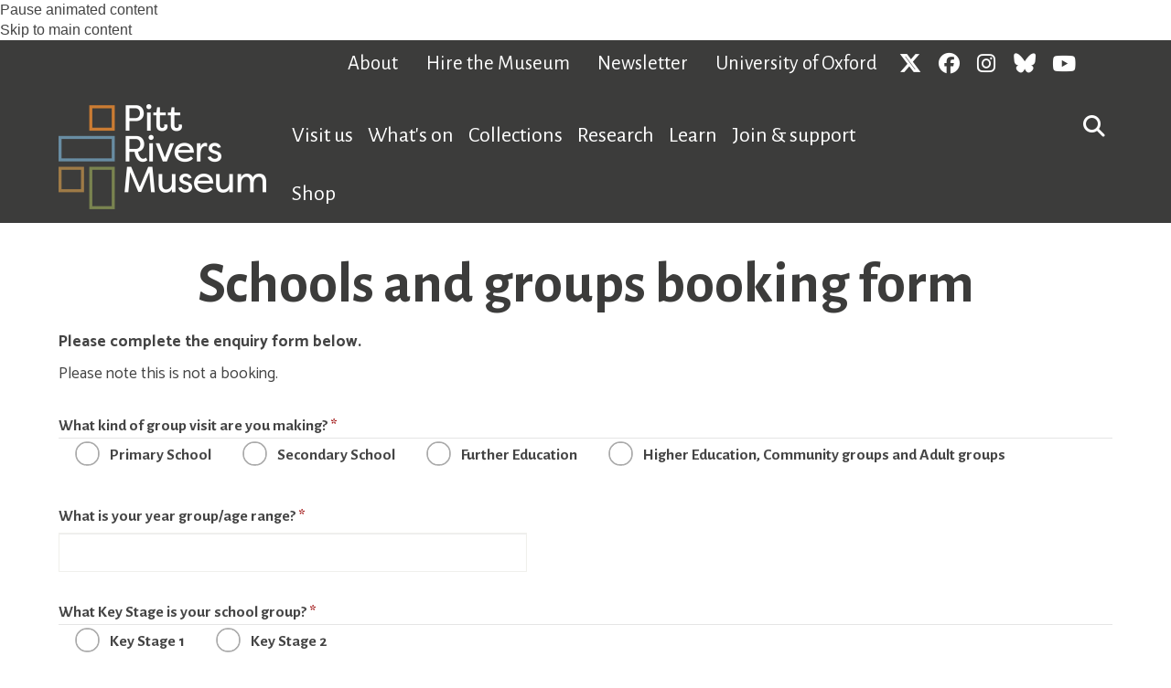

--- FILE ---
content_type: text/html; charset=utf-8
request_url: https://www.prm.ox.ac.uk/schools-and-groups-booking-form
body_size: 40568
content:

<!DOCTYPE html>
<html lang="en" dir="ltr" prefix="content: http://purl.org/rss/1.0/modules/content/ dc: http://purl.org/dc/terms/ foaf: http://xmlns.com/foaf/0.1/ og: http://ogp.me/ns# rdfs: http://www.w3.org/2000/01/rdf-schema# sioc: http://rdfs.org/sioc/ns# sioct: http://rdfs.org/sioc/types# skos: http://www.w3.org/2004/02/skos/core# xsd: http://www.w3.org/2001/XMLSchema#">
<head>
  <!-- force compatibility mode (quirks mode) off in IE  to avoid IE8/9/10 rendering as IE7 -->
  <meta http-equiv="X-UA-Compatible" content="IE=edge" />
  <meta charset="utf-8"><script type="text/javascript">(window.NREUM||(NREUM={})).init={ajax:{deny_list:["bam.nr-data.net"]},feature_flags:["soft_nav"]};(window.NREUM||(NREUM={})).loader_config={xpid:"VQABUFZaCxAFVVZbAwIFXg==",licenseKey:"74a7a5817d",applicationID:"51794328",browserID:"51795500"};;/*! For license information please see nr-loader-full-1.308.0.min.js.LICENSE.txt */
(()=>{var e,t,r={384:(e,t,r)=>{"use strict";r.d(t,{NT:()=>a,US:()=>u,Zm:()=>o,bQ:()=>d,dV:()=>c,pV:()=>l});var n=r(6154),i=r(1863),s=r(1910);const a={beacon:"bam.nr-data.net",errorBeacon:"bam.nr-data.net"};function o(){return n.gm.NREUM||(n.gm.NREUM={}),void 0===n.gm.newrelic&&(n.gm.newrelic=n.gm.NREUM),n.gm.NREUM}function c(){let e=o();return e.o||(e.o={ST:n.gm.setTimeout,SI:n.gm.setImmediate||n.gm.setInterval,CT:n.gm.clearTimeout,XHR:n.gm.XMLHttpRequest,REQ:n.gm.Request,EV:n.gm.Event,PR:n.gm.Promise,MO:n.gm.MutationObserver,FETCH:n.gm.fetch,WS:n.gm.WebSocket},(0,s.i)(...Object.values(e.o))),e}function d(e,t){let r=o();r.initializedAgents??={},t.initializedAt={ms:(0,i.t)(),date:new Date},r.initializedAgents[e]=t}function u(e,t){o()[e]=t}function l(){return function(){let e=o();const t=e.info||{};e.info={beacon:a.beacon,errorBeacon:a.errorBeacon,...t}}(),function(){let e=o();const t=e.init||{};e.init={...t}}(),c(),function(){let e=o();const t=e.loader_config||{};e.loader_config={...t}}(),o()}},782:(e,t,r)=>{"use strict";r.d(t,{T:()=>n});const n=r(860).K7.pageViewTiming},860:(e,t,r)=>{"use strict";r.d(t,{$J:()=>u,K7:()=>c,P3:()=>d,XX:()=>i,Yy:()=>o,df:()=>s,qY:()=>n,v4:()=>a});const n="events",i="jserrors",s="browser/blobs",a="rum",o="browser/logs",c={ajax:"ajax",genericEvents:"generic_events",jserrors:i,logging:"logging",metrics:"metrics",pageAction:"page_action",pageViewEvent:"page_view_event",pageViewTiming:"page_view_timing",sessionReplay:"session_replay",sessionTrace:"session_trace",softNav:"soft_navigations",spa:"spa"},d={[c.pageViewEvent]:1,[c.pageViewTiming]:2,[c.metrics]:3,[c.jserrors]:4,[c.spa]:5,[c.ajax]:6,[c.sessionTrace]:7,[c.softNav]:8,[c.sessionReplay]:9,[c.logging]:10,[c.genericEvents]:11},u={[c.pageViewEvent]:a,[c.pageViewTiming]:n,[c.ajax]:n,[c.spa]:n,[c.softNav]:n,[c.metrics]:i,[c.jserrors]:i,[c.sessionTrace]:s,[c.sessionReplay]:s,[c.logging]:o,[c.genericEvents]:"ins"}},944:(e,t,r)=>{"use strict";r.d(t,{R:()=>i});var n=r(3241);function i(e,t){"function"==typeof console.debug&&(console.debug("New Relic Warning: https://github.com/newrelic/newrelic-browser-agent/blob/main/docs/warning-codes.md#".concat(e),t),(0,n.W)({agentIdentifier:null,drained:null,type:"data",name:"warn",feature:"warn",data:{code:e,secondary:t}}))}},993:(e,t,r)=>{"use strict";r.d(t,{A$:()=>s,ET:()=>a,TZ:()=>o,p_:()=>i});var n=r(860);const i={ERROR:"ERROR",WARN:"WARN",INFO:"INFO",DEBUG:"DEBUG",TRACE:"TRACE"},s={OFF:0,ERROR:1,WARN:2,INFO:3,DEBUG:4,TRACE:5},a="log",o=n.K7.logging},1541:(e,t,r)=>{"use strict";r.d(t,{U:()=>i,f:()=>n});const n={MFE:"MFE",BA:"BA"};function i(e,t){if(2!==t?.harvestEndpointVersion)return{};const r=t.agentRef.runtime.appMetadata.agents[0].entityGuid;return e?{"source.id":e.id,"source.name":e.name,"source.type":e.type,"parent.id":e.parent?.id||r,"parent.type":e.parent?.type||n.BA}:{"entity.guid":r,appId:t.agentRef.info.applicationID}}},1687:(e,t,r)=>{"use strict";r.d(t,{Ak:()=>d,Ze:()=>h,x3:()=>u});var n=r(3241),i=r(7836),s=r(3606),a=r(860),o=r(2646);const c={};function d(e,t){const r={staged:!1,priority:a.P3[t]||0};l(e),c[e].get(t)||c[e].set(t,r)}function u(e,t){e&&c[e]&&(c[e].get(t)&&c[e].delete(t),p(e,t,!1),c[e].size&&f(e))}function l(e){if(!e)throw new Error("agentIdentifier required");c[e]||(c[e]=new Map)}function h(e="",t="feature",r=!1){if(l(e),!e||!c[e].get(t)||r)return p(e,t);c[e].get(t).staged=!0,f(e)}function f(e){const t=Array.from(c[e]);t.every(([e,t])=>t.staged)&&(t.sort((e,t)=>e[1].priority-t[1].priority),t.forEach(([t])=>{c[e].delete(t),p(e,t)}))}function p(e,t,r=!0){const a=e?i.ee.get(e):i.ee,c=s.i.handlers;if(!a.aborted&&a.backlog&&c){if((0,n.W)({agentIdentifier:e,type:"lifecycle",name:"drain",feature:t}),r){const e=a.backlog[t],r=c[t];if(r){for(let t=0;e&&t<e.length;++t)g(e[t],r);Object.entries(r).forEach(([e,t])=>{Object.values(t||{}).forEach(t=>{t[0]?.on&&t[0]?.context()instanceof o.y&&t[0].on(e,t[1])})})}}a.isolatedBacklog||delete c[t],a.backlog[t]=null,a.emit("drain-"+t,[])}}function g(e,t){var r=e[1];Object.values(t[r]||{}).forEach(t=>{var r=e[0];if(t[0]===r){var n=t[1],i=e[3],s=e[2];n.apply(i,s)}})}},1738:(e,t,r)=>{"use strict";r.d(t,{U:()=>f,Y:()=>h});var n=r(3241),i=r(9908),s=r(1863),a=r(944),o=r(5701),c=r(3969),d=r(8362),u=r(860),l=r(4261);function h(e,t,r,s){const h=s||r;!h||h[e]&&h[e]!==d.d.prototype[e]||(h[e]=function(){(0,i.p)(c.xV,["API/"+e+"/called"],void 0,u.K7.metrics,r.ee),(0,n.W)({agentIdentifier:r.agentIdentifier,drained:!!o.B?.[r.agentIdentifier],type:"data",name:"api",feature:l.Pl+e,data:{}});try{return t.apply(this,arguments)}catch(e){(0,a.R)(23,e)}})}function f(e,t,r,n,a){const o=e.info;null===r?delete o.jsAttributes[t]:o.jsAttributes[t]=r,(a||null===r)&&(0,i.p)(l.Pl+n,[(0,s.t)(),t,r],void 0,"session",e.ee)}},1741:(e,t,r)=>{"use strict";r.d(t,{W:()=>s});var n=r(944),i=r(4261);class s{#e(e,...t){if(this[e]!==s.prototype[e])return this[e](...t);(0,n.R)(35,e)}addPageAction(e,t){return this.#e(i.hG,e,t)}register(e){return this.#e(i.eY,e)}recordCustomEvent(e,t){return this.#e(i.fF,e,t)}setPageViewName(e,t){return this.#e(i.Fw,e,t)}setCustomAttribute(e,t,r){return this.#e(i.cD,e,t,r)}noticeError(e,t){return this.#e(i.o5,e,t)}setUserId(e,t=!1){return this.#e(i.Dl,e,t)}setApplicationVersion(e){return this.#e(i.nb,e)}setErrorHandler(e){return this.#e(i.bt,e)}addRelease(e,t){return this.#e(i.k6,e,t)}log(e,t){return this.#e(i.$9,e,t)}start(){return this.#e(i.d3)}finished(e){return this.#e(i.BL,e)}recordReplay(){return this.#e(i.CH)}pauseReplay(){return this.#e(i.Tb)}addToTrace(e){return this.#e(i.U2,e)}setCurrentRouteName(e){return this.#e(i.PA,e)}interaction(e){return this.#e(i.dT,e)}wrapLogger(e,t,r){return this.#e(i.Wb,e,t,r)}measure(e,t){return this.#e(i.V1,e,t)}consent(e){return this.#e(i.Pv,e)}}},1863:(e,t,r)=>{"use strict";function n(){return Math.floor(performance.now())}r.d(t,{t:()=>n})},1910:(e,t,r)=>{"use strict";r.d(t,{i:()=>s});var n=r(944);const i=new Map;function s(...e){return e.every(e=>{if(i.has(e))return i.get(e);const t="function"==typeof e?e.toString():"",r=t.includes("[native code]"),s=t.includes("nrWrapper");return r||s||(0,n.R)(64,e?.name||t),i.set(e,r),r})}},2555:(e,t,r)=>{"use strict";r.d(t,{D:()=>o,f:()=>a});var n=r(384),i=r(8122);const s={beacon:n.NT.beacon,errorBeacon:n.NT.errorBeacon,licenseKey:void 0,applicationID:void 0,sa:void 0,queueTime:void 0,applicationTime:void 0,ttGuid:void 0,user:void 0,account:void 0,product:void 0,extra:void 0,jsAttributes:{},userAttributes:void 0,atts:void 0,transactionName:void 0,tNamePlain:void 0};function a(e){try{return!!e.licenseKey&&!!e.errorBeacon&&!!e.applicationID}catch(e){return!1}}const o=e=>(0,i.a)(e,s)},2614:(e,t,r)=>{"use strict";r.d(t,{BB:()=>a,H3:()=>n,g:()=>d,iL:()=>c,tS:()=>o,uh:()=>i,wk:()=>s});const n="NRBA",i="SESSION",s=144e5,a=18e5,o={STARTED:"session-started",PAUSE:"session-pause",RESET:"session-reset",RESUME:"session-resume",UPDATE:"session-update"},c={SAME_TAB:"same-tab",CROSS_TAB:"cross-tab"},d={OFF:0,FULL:1,ERROR:2}},2646:(e,t,r)=>{"use strict";r.d(t,{y:()=>n});class n{constructor(e){this.contextId=e}}},2843:(e,t,r)=>{"use strict";r.d(t,{G:()=>s,u:()=>i});var n=r(3878);function i(e,t=!1,r,i){(0,n.DD)("visibilitychange",function(){if(t)return void("hidden"===document.visibilityState&&e());e(document.visibilityState)},r,i)}function s(e,t,r){(0,n.sp)("pagehide",e,t,r)}},3241:(e,t,r)=>{"use strict";r.d(t,{W:()=>s});var n=r(6154);const i="newrelic";function s(e={}){try{n.gm.dispatchEvent(new CustomEvent(i,{detail:e}))}catch(e){}}},3304:(e,t,r)=>{"use strict";r.d(t,{A:()=>s});var n=r(7836);const i=()=>{const e=new WeakSet;return(t,r)=>{if("object"==typeof r&&null!==r){if(e.has(r))return;e.add(r)}return r}};function s(e){try{return JSON.stringify(e,i())??""}catch(e){try{n.ee.emit("internal-error",[e])}catch(e){}return""}}},3333:(e,t,r)=>{"use strict";r.d(t,{$v:()=>u,TZ:()=>n,Xh:()=>c,Zp:()=>i,kd:()=>d,mq:()=>o,nf:()=>a,qN:()=>s});const n=r(860).K7.genericEvents,i=["auxclick","click","copy","keydown","paste","scrollend"],s=["focus","blur"],a=4,o=1e3,c=2e3,d=["PageAction","UserAction","BrowserPerformance"],u={RESOURCES:"experimental.resources",REGISTER:"register"}},3434:(e,t,r)=>{"use strict";r.d(t,{Jt:()=>s,YM:()=>d});var n=r(7836),i=r(5607);const s="nr@original:".concat(i.W),a=50;var o=Object.prototype.hasOwnProperty,c=!1;function d(e,t){return e||(e=n.ee),r.inPlace=function(e,t,n,i,s){n||(n="");const a="-"===n.charAt(0);for(let o=0;o<t.length;o++){const c=t[o],d=e[c];l(d)||(e[c]=r(d,a?c+n:n,i,c,s))}},r.flag=s,r;function r(t,r,n,c,d){return l(t)?t:(r||(r=""),nrWrapper[s]=t,function(e,t,r){if(Object.defineProperty&&Object.keys)try{return Object.keys(e).forEach(function(r){Object.defineProperty(t,r,{get:function(){return e[r]},set:function(t){return e[r]=t,t}})}),t}catch(e){u([e],r)}for(var n in e)o.call(e,n)&&(t[n]=e[n])}(t,nrWrapper,e),nrWrapper);function nrWrapper(){var s,o,l,h;let f;try{o=this,s=[...arguments],l="function"==typeof n?n(s,o):n||{}}catch(t){u([t,"",[s,o,c],l],e)}i(r+"start",[s,o,c],l,d);const p=performance.now();let g;try{return h=t.apply(o,s),g=performance.now(),h}catch(e){throw g=performance.now(),i(r+"err",[s,o,e],l,d),f=e,f}finally{const e=g-p,t={start:p,end:g,duration:e,isLongTask:e>=a,methodName:c,thrownError:f};t.isLongTask&&i("long-task",[t,o],l,d),i(r+"end",[s,o,h],l,d)}}}function i(r,n,i,s){if(!c||t){var a=c;c=!0;try{e.emit(r,n,i,t,s)}catch(t){u([t,r,n,i],e)}c=a}}}function u(e,t){t||(t=n.ee);try{t.emit("internal-error",e)}catch(e){}}function l(e){return!(e&&"function"==typeof e&&e.apply&&!e[s])}},3606:(e,t,r)=>{"use strict";r.d(t,{i:()=>s});var n=r(9908);s.on=a;var i=s.handlers={};function s(e,t,r,s){a(s||n.d,i,e,t,r)}function a(e,t,r,i,s){s||(s="feature"),e||(e=n.d);var a=t[s]=t[s]||{};(a[r]=a[r]||[]).push([e,i])}},3738:(e,t,r)=>{"use strict";r.d(t,{He:()=>i,Kp:()=>o,Lc:()=>d,Rz:()=>u,TZ:()=>n,bD:()=>s,d3:()=>a,jx:()=>l,sl:()=>h,uP:()=>c});const n=r(860).K7.sessionTrace,i="bstResource",s="resource",a="-start",o="-end",c="fn"+a,d="fn"+o,u="pushState",l=1e3,h=3e4},3785:(e,t,r)=>{"use strict";r.d(t,{R:()=>c,b:()=>d});var n=r(9908),i=r(1863),s=r(860),a=r(3969),o=r(993);function c(e,t,r={},c=o.p_.INFO,d=!0,u,l=(0,i.t)()){(0,n.p)(a.xV,["API/logging/".concat(c.toLowerCase(),"/called")],void 0,s.K7.metrics,e),(0,n.p)(o.ET,[l,t,r,c,d,u],void 0,s.K7.logging,e)}function d(e){return"string"==typeof e&&Object.values(o.p_).some(t=>t===e.toUpperCase().trim())}},3878:(e,t,r)=>{"use strict";function n(e,t){return{capture:e,passive:!1,signal:t}}function i(e,t,r=!1,i){window.addEventListener(e,t,n(r,i))}function s(e,t,r=!1,i){document.addEventListener(e,t,n(r,i))}r.d(t,{DD:()=>s,jT:()=>n,sp:()=>i})},3969:(e,t,r)=>{"use strict";r.d(t,{TZ:()=>n,XG:()=>o,rs:()=>i,xV:()=>a,z_:()=>s});const n=r(860).K7.metrics,i="sm",s="cm",a="storeSupportabilityMetrics",o="storeEventMetrics"},4234:(e,t,r)=>{"use strict";r.d(t,{W:()=>s});var n=r(7836),i=r(1687);class s{constructor(e,t){this.agentIdentifier=e,this.ee=n.ee.get(e),this.featureName=t,this.blocked=!1}deregisterDrain(){(0,i.x3)(this.agentIdentifier,this.featureName)}}},4261:(e,t,r)=>{"use strict";r.d(t,{$9:()=>d,BL:()=>o,CH:()=>f,Dl:()=>w,Fw:()=>y,PA:()=>m,Pl:()=>n,Pv:()=>T,Tb:()=>l,U2:()=>s,V1:()=>E,Wb:()=>x,bt:()=>b,cD:()=>v,d3:()=>R,dT:()=>c,eY:()=>p,fF:()=>h,hG:()=>i,k6:()=>a,nb:()=>g,o5:()=>u});const n="api-",i="addPageAction",s="addToTrace",a="addRelease",o="finished",c="interaction",d="log",u="noticeError",l="pauseReplay",h="recordCustomEvent",f="recordReplay",p="register",g="setApplicationVersion",m="setCurrentRouteName",v="setCustomAttribute",b="setErrorHandler",y="setPageViewName",w="setUserId",R="start",x="wrapLogger",E="measure",T="consent"},5205:(e,t,r)=>{"use strict";r.d(t,{j:()=>S});var n=r(384),i=r(1741);var s=r(2555),a=r(3333);const o=e=>{if(!e||"string"!=typeof e)return!1;try{document.createDocumentFragment().querySelector(e)}catch{return!1}return!0};var c=r(2614),d=r(944),u=r(8122);const l="[data-nr-mask]",h=e=>(0,u.a)(e,(()=>{const e={feature_flags:[],experimental:{allow_registered_children:!1,resources:!1},mask_selector:"*",block_selector:"[data-nr-block]",mask_input_options:{color:!1,date:!1,"datetime-local":!1,email:!1,month:!1,number:!1,range:!1,search:!1,tel:!1,text:!1,time:!1,url:!1,week:!1,textarea:!1,select:!1,password:!0}};return{ajax:{deny_list:void 0,block_internal:!0,enabled:!0,autoStart:!0},api:{get allow_registered_children(){return e.feature_flags.includes(a.$v.REGISTER)||e.experimental.allow_registered_children},set allow_registered_children(t){e.experimental.allow_registered_children=t},duplicate_registered_data:!1},browser_consent_mode:{enabled:!1},distributed_tracing:{enabled:void 0,exclude_newrelic_header:void 0,cors_use_newrelic_header:void 0,cors_use_tracecontext_headers:void 0,allowed_origins:void 0},get feature_flags(){return e.feature_flags},set feature_flags(t){e.feature_flags=t},generic_events:{enabled:!0,autoStart:!0},harvest:{interval:30},jserrors:{enabled:!0,autoStart:!0},logging:{enabled:!0,autoStart:!0},metrics:{enabled:!0,autoStart:!0},obfuscate:void 0,page_action:{enabled:!0},page_view_event:{enabled:!0,autoStart:!0},page_view_timing:{enabled:!0,autoStart:!0},performance:{capture_marks:!1,capture_measures:!1,capture_detail:!0,resources:{get enabled(){return e.feature_flags.includes(a.$v.RESOURCES)||e.experimental.resources},set enabled(t){e.experimental.resources=t},asset_types:[],first_party_domains:[],ignore_newrelic:!0}},privacy:{cookies_enabled:!0},proxy:{assets:void 0,beacon:void 0},session:{expiresMs:c.wk,inactiveMs:c.BB},session_replay:{autoStart:!0,enabled:!1,preload:!1,sampling_rate:10,error_sampling_rate:100,collect_fonts:!1,inline_images:!1,fix_stylesheets:!0,mask_all_inputs:!0,get mask_text_selector(){return e.mask_selector},set mask_text_selector(t){o(t)?e.mask_selector="".concat(t,",").concat(l):""===t||null===t?e.mask_selector=l:(0,d.R)(5,t)},get block_class(){return"nr-block"},get ignore_class(){return"nr-ignore"},get mask_text_class(){return"nr-mask"},get block_selector(){return e.block_selector},set block_selector(t){o(t)?e.block_selector+=",".concat(t):""!==t&&(0,d.R)(6,t)},get mask_input_options(){return e.mask_input_options},set mask_input_options(t){t&&"object"==typeof t?e.mask_input_options={...t,password:!0}:(0,d.R)(7,t)}},session_trace:{enabled:!0,autoStart:!0},soft_navigations:{enabled:!0,autoStart:!0},spa:{enabled:!0,autoStart:!0},ssl:void 0,user_actions:{enabled:!0,elementAttributes:["id","className","tagName","type"]}}})());var f=r(6154),p=r(9324);let g=0;const m={buildEnv:p.F3,distMethod:p.Xs,version:p.xv,originTime:f.WN},v={consented:!1},b={appMetadata:{},get consented(){return this.session?.state?.consent||v.consented},set consented(e){v.consented=e},customTransaction:void 0,denyList:void 0,disabled:!1,harvester:void 0,isolatedBacklog:!1,isRecording:!1,loaderType:void 0,maxBytes:3e4,obfuscator:void 0,onerror:void 0,ptid:void 0,releaseIds:{},session:void 0,timeKeeper:void 0,registeredEntities:[],jsAttributesMetadata:{bytes:0},get harvestCount(){return++g}},y=e=>{const t=(0,u.a)(e,b),r=Object.keys(m).reduce((e,t)=>(e[t]={value:m[t],writable:!1,configurable:!0,enumerable:!0},e),{});return Object.defineProperties(t,r)};var w=r(5701);const R=e=>{const t=e.startsWith("http");e+="/",r.p=t?e:"https://"+e};var x=r(7836),E=r(3241);const T={accountID:void 0,trustKey:void 0,agentID:void 0,licenseKey:void 0,applicationID:void 0,xpid:void 0},A=e=>(0,u.a)(e,T),_=new Set;function S(e,t={},r,a){let{init:o,info:c,loader_config:d,runtime:u={},exposed:l=!0}=t;if(!c){const e=(0,n.pV)();o=e.init,c=e.info,d=e.loader_config}e.init=h(o||{}),e.loader_config=A(d||{}),c.jsAttributes??={},f.bv&&(c.jsAttributes.isWorker=!0),e.info=(0,s.D)(c);const p=e.init,g=[c.beacon,c.errorBeacon];_.has(e.agentIdentifier)||(p.proxy.assets&&(R(p.proxy.assets),g.push(p.proxy.assets)),p.proxy.beacon&&g.push(p.proxy.beacon),e.beacons=[...g],function(e){const t=(0,n.pV)();Object.getOwnPropertyNames(i.W.prototype).forEach(r=>{const n=i.W.prototype[r];if("function"!=typeof n||"constructor"===n)return;let s=t[r];e[r]&&!1!==e.exposed&&"micro-agent"!==e.runtime?.loaderType&&(t[r]=(...t)=>{const n=e[r](...t);return s?s(...t):n})})}(e),(0,n.US)("activatedFeatures",w.B)),u.denyList=[...p.ajax.deny_list||[],...p.ajax.block_internal?g:[]],u.ptid=e.agentIdentifier,u.loaderType=r,e.runtime=y(u),_.has(e.agentIdentifier)||(e.ee=x.ee.get(e.agentIdentifier),e.exposed=l,(0,E.W)({agentIdentifier:e.agentIdentifier,drained:!!w.B?.[e.agentIdentifier],type:"lifecycle",name:"initialize",feature:void 0,data:e.config})),_.add(e.agentIdentifier)}},5270:(e,t,r)=>{"use strict";r.d(t,{Aw:()=>a,SR:()=>s,rF:()=>o});var n=r(384),i=r(7767);function s(e){return!!(0,n.dV)().o.MO&&(0,i.V)(e)&&!0===e?.session_trace.enabled}function a(e){return!0===e?.session_replay.preload&&s(e)}function o(e,t){try{if("string"==typeof t?.type){if("password"===t.type.toLowerCase())return"*".repeat(e?.length||0);if(void 0!==t?.dataset?.nrUnmask||t?.classList?.contains("nr-unmask"))return e}}catch(e){}return"string"==typeof e?e.replace(/[\S]/g,"*"):"*".repeat(e?.length||0)}},5289:(e,t,r)=>{"use strict";r.d(t,{GG:()=>a,Qr:()=>c,sB:()=>o});var n=r(3878),i=r(6389);function s(){return"undefined"==typeof document||"complete"===document.readyState}function a(e,t){if(s())return e();const r=(0,i.J)(e),a=setInterval(()=>{s()&&(clearInterval(a),r())},500);(0,n.sp)("load",r,t)}function o(e){if(s())return e();(0,n.DD)("DOMContentLoaded",e)}function c(e){if(s())return e();(0,n.sp)("popstate",e)}},5607:(e,t,r)=>{"use strict";r.d(t,{W:()=>n});const n=(0,r(9566).bz)()},5701:(e,t,r)=>{"use strict";r.d(t,{B:()=>s,t:()=>a});var n=r(3241);const i=new Set,s={};function a(e,t){const r=t.agentIdentifier;s[r]??={},e&&"object"==typeof e&&(i.has(r)||(t.ee.emit("rumresp",[e]),s[r]=e,i.add(r),(0,n.W)({agentIdentifier:r,loaded:!0,drained:!0,type:"lifecycle",name:"load",feature:void 0,data:e})))}},6154:(e,t,r)=>{"use strict";r.d(t,{OF:()=>d,RI:()=>i,WN:()=>h,bv:()=>s,eN:()=>f,gm:()=>a,lR:()=>l,m:()=>c,mw:()=>o,sb:()=>u});var n=r(1863);const i="undefined"!=typeof window&&!!window.document,s="undefined"!=typeof WorkerGlobalScope&&("undefined"!=typeof self&&self instanceof WorkerGlobalScope&&self.navigator instanceof WorkerNavigator||"undefined"!=typeof globalThis&&globalThis instanceof WorkerGlobalScope&&globalThis.navigator instanceof WorkerNavigator),a=i?window:"undefined"!=typeof WorkerGlobalScope&&("undefined"!=typeof self&&self instanceof WorkerGlobalScope&&self||"undefined"!=typeof globalThis&&globalThis instanceof WorkerGlobalScope&&globalThis),o=Boolean("hidden"===a?.document?.visibilityState),c=""+a?.location,d=/iPad|iPhone|iPod/.test(a.navigator?.userAgent),u=d&&"undefined"==typeof SharedWorker,l=(()=>{const e=a.navigator?.userAgent?.match(/Firefox[/\s](\d+\.\d+)/);return Array.isArray(e)&&e.length>=2?+e[1]:0})(),h=Date.now()-(0,n.t)(),f=()=>"undefined"!=typeof PerformanceNavigationTiming&&a?.performance?.getEntriesByType("navigation")?.[0]?.responseStart},6344:(e,t,r)=>{"use strict";r.d(t,{BB:()=>u,Qb:()=>l,TZ:()=>i,Ug:()=>a,Vh:()=>s,_s:()=>o,bc:()=>d,yP:()=>c});var n=r(2614);const i=r(860).K7.sessionReplay,s="errorDuringReplay",a=.12,o={DomContentLoaded:0,Load:1,FullSnapshot:2,IncrementalSnapshot:3,Meta:4,Custom:5},c={[n.g.ERROR]:15e3,[n.g.FULL]:3e5,[n.g.OFF]:0},d={RESET:{message:"Session was reset",sm:"Reset"},IMPORT:{message:"Recorder failed to import",sm:"Import"},TOO_MANY:{message:"429: Too Many Requests",sm:"Too-Many"},TOO_BIG:{message:"Payload was too large",sm:"Too-Big"},CROSS_TAB:{message:"Session Entity was set to OFF on another tab",sm:"Cross-Tab"},ENTITLEMENTS:{message:"Session Replay is not allowed and will not be started",sm:"Entitlement"}},u=5e3,l={API:"api",RESUME:"resume",SWITCH_TO_FULL:"switchToFull",INITIALIZE:"initialize",PRELOAD:"preload"}},6389:(e,t,r)=>{"use strict";function n(e,t=500,r={}){const n=r?.leading||!1;let i;return(...r)=>{n&&void 0===i&&(e.apply(this,r),i=setTimeout(()=>{i=clearTimeout(i)},t)),n||(clearTimeout(i),i=setTimeout(()=>{e.apply(this,r)},t))}}function i(e){let t=!1;return(...r)=>{t||(t=!0,e.apply(this,r))}}r.d(t,{J:()=>i,s:()=>n})},6630:(e,t,r)=>{"use strict";r.d(t,{T:()=>n});const n=r(860).K7.pageViewEvent},6774:(e,t,r)=>{"use strict";r.d(t,{T:()=>n});const n=r(860).K7.jserrors},7295:(e,t,r)=>{"use strict";r.d(t,{Xv:()=>a,gX:()=>i,iW:()=>s});var n=[];function i(e){if(!e||s(e))return!1;if(0===n.length)return!0;if("*"===n[0].hostname)return!1;for(var t=0;t<n.length;t++){var r=n[t];if(r.hostname.test(e.hostname)&&r.pathname.test(e.pathname))return!1}return!0}function s(e){return void 0===e.hostname}function a(e){if(n=[],e&&e.length)for(var t=0;t<e.length;t++){let r=e[t];if(!r)continue;if("*"===r)return void(n=[{hostname:"*"}]);0===r.indexOf("http://")?r=r.substring(7):0===r.indexOf("https://")&&(r=r.substring(8));const i=r.indexOf("/");let s,a;i>0?(s=r.substring(0,i),a=r.substring(i)):(s=r,a="*");let[c]=s.split(":");n.push({hostname:o(c),pathname:o(a,!0)})}}function o(e,t=!1){const r=e.replace(/[.+?^${}()|[\]\\]/g,e=>"\\"+e).replace(/\*/g,".*?");return new RegExp((t?"^":"")+r+"$")}},7485:(e,t,r)=>{"use strict";r.d(t,{D:()=>i});var n=r(6154);function i(e){if(0===(e||"").indexOf("data:"))return{protocol:"data"};try{const t=new URL(e,location.href),r={port:t.port,hostname:t.hostname,pathname:t.pathname,search:t.search,protocol:t.protocol.slice(0,t.protocol.indexOf(":")),sameOrigin:t.protocol===n.gm?.location?.protocol&&t.host===n.gm?.location?.host};return r.port&&""!==r.port||("http:"===t.protocol&&(r.port="80"),"https:"===t.protocol&&(r.port="443")),r.pathname&&""!==r.pathname?r.pathname.startsWith("/")||(r.pathname="/".concat(r.pathname)):r.pathname="/",r}catch(e){return{}}}},7699:(e,t,r)=>{"use strict";r.d(t,{It:()=>s,KC:()=>o,No:()=>i,qh:()=>a});var n=r(860);const i=16e3,s=1e6,a="SESSION_ERROR",o={[n.K7.logging]:!0,[n.K7.genericEvents]:!1,[n.K7.jserrors]:!1,[n.K7.ajax]:!1}},7767:(e,t,r)=>{"use strict";r.d(t,{V:()=>i});var n=r(6154);const i=e=>n.RI&&!0===e?.privacy.cookies_enabled},7836:(e,t,r)=>{"use strict";r.d(t,{P:()=>o,ee:()=>c});var n=r(384),i=r(8990),s=r(2646),a=r(5607);const o="nr@context:".concat(a.W),c=function e(t,r){var n={},a={},u={},l=!1;try{l=16===r.length&&d.initializedAgents?.[r]?.runtime.isolatedBacklog}catch(e){}var h={on:p,addEventListener:p,removeEventListener:function(e,t){var r=n[e];if(!r)return;for(var i=0;i<r.length;i++)r[i]===t&&r.splice(i,1)},emit:function(e,r,n,i,s){!1!==s&&(s=!0);if(c.aborted&&!i)return;t&&s&&t.emit(e,r,n);var o=f(n);g(e).forEach(e=>{e.apply(o,r)});var d=v()[a[e]];d&&d.push([h,e,r,o]);return o},get:m,listeners:g,context:f,buffer:function(e,t){const r=v();if(t=t||"feature",h.aborted)return;Object.entries(e||{}).forEach(([e,n])=>{a[n]=t,t in r||(r[t]=[])})},abort:function(){h._aborted=!0,Object.keys(h.backlog).forEach(e=>{delete h.backlog[e]})},isBuffering:function(e){return!!v()[a[e]]},debugId:r,backlog:l?{}:t&&"object"==typeof t.backlog?t.backlog:{},isolatedBacklog:l};return Object.defineProperty(h,"aborted",{get:()=>{let e=h._aborted||!1;return e||(t&&(e=t.aborted),e)}}),h;function f(e){return e&&e instanceof s.y?e:e?(0,i.I)(e,o,()=>new s.y(o)):new s.y(o)}function p(e,t){n[e]=g(e).concat(t)}function g(e){return n[e]||[]}function m(t){return u[t]=u[t]||e(h,t)}function v(){return h.backlog}}(void 0,"globalEE"),d=(0,n.Zm)();d.ee||(d.ee=c)},8122:(e,t,r)=>{"use strict";r.d(t,{a:()=>i});var n=r(944);function i(e,t){try{if(!e||"object"!=typeof e)return(0,n.R)(3);if(!t||"object"!=typeof t)return(0,n.R)(4);const r=Object.create(Object.getPrototypeOf(t),Object.getOwnPropertyDescriptors(t)),s=0===Object.keys(r).length?e:r;for(let a in s)if(void 0!==e[a])try{if(null===e[a]){r[a]=null;continue}Array.isArray(e[a])&&Array.isArray(t[a])?r[a]=Array.from(new Set([...e[a],...t[a]])):"object"==typeof e[a]&&"object"==typeof t[a]?r[a]=i(e[a],t[a]):r[a]=e[a]}catch(e){r[a]||(0,n.R)(1,e)}return r}catch(e){(0,n.R)(2,e)}}},8139:(e,t,r)=>{"use strict";r.d(t,{u:()=>h});var n=r(7836),i=r(3434),s=r(8990),a=r(6154);const o={},c=a.gm.XMLHttpRequest,d="addEventListener",u="removeEventListener",l="nr@wrapped:".concat(n.P);function h(e){var t=function(e){return(e||n.ee).get("events")}(e);if(o[t.debugId]++)return t;o[t.debugId]=1;var r=(0,i.YM)(t,!0);function h(e){r.inPlace(e,[d,u],"-",p)}function p(e,t){return e[1]}return"getPrototypeOf"in Object&&(a.RI&&f(document,h),c&&f(c.prototype,h),f(a.gm,h)),t.on(d+"-start",function(e,t){var n=e[1];if(null!==n&&("function"==typeof n||"object"==typeof n)&&"newrelic"!==e[0]){var i=(0,s.I)(n,l,function(){var e={object:function(){if("function"!=typeof n.handleEvent)return;return n.handleEvent.apply(n,arguments)},function:n}[typeof n];return e?r(e,"fn-",null,e.name||"anonymous"):n});this.wrapped=e[1]=i}}),t.on(u+"-start",function(e){e[1]=this.wrapped||e[1]}),t}function f(e,t,...r){let n=e;for(;"object"==typeof n&&!Object.prototype.hasOwnProperty.call(n,d);)n=Object.getPrototypeOf(n);n&&t(n,...r)}},8362:(e,t,r)=>{"use strict";r.d(t,{d:()=>s});var n=r(9566),i=r(1741);class s extends i.W{agentIdentifier=(0,n.LA)(16)}},8374:(e,t,r)=>{r.nc=(()=>{try{return document?.currentScript?.nonce}catch(e){}return""})()},8990:(e,t,r)=>{"use strict";r.d(t,{I:()=>i});var n=Object.prototype.hasOwnProperty;function i(e,t,r){if(n.call(e,t))return e[t];var i=r();if(Object.defineProperty&&Object.keys)try{return Object.defineProperty(e,t,{value:i,writable:!0,enumerable:!1}),i}catch(e){}return e[t]=i,i}},9119:(e,t,r)=>{"use strict";r.d(t,{L:()=>s});var n=/([^?#]*)[^#]*(#[^?]*|$).*/,i=/([^?#]*)().*/;function s(e,t){return e?e.replace(t?n:i,"$1$2"):e}},9300:(e,t,r)=>{"use strict";r.d(t,{T:()=>n});const n=r(860).K7.ajax},9324:(e,t,r)=>{"use strict";r.d(t,{AJ:()=>a,F3:()=>i,Xs:()=>s,Yq:()=>o,xv:()=>n});const n="1.308.0",i="PROD",s="CDN",a="@newrelic/rrweb",o="1.0.1"},9566:(e,t,r)=>{"use strict";r.d(t,{LA:()=>o,ZF:()=>c,bz:()=>a,el:()=>d});var n=r(6154);const i="xxxxxxxx-xxxx-4xxx-yxxx-xxxxxxxxxxxx";function s(e,t){return e?15&e[t]:16*Math.random()|0}function a(){const e=n.gm?.crypto||n.gm?.msCrypto;let t,r=0;return e&&e.getRandomValues&&(t=e.getRandomValues(new Uint8Array(30))),i.split("").map(e=>"x"===e?s(t,r++).toString(16):"y"===e?(3&s()|8).toString(16):e).join("")}function o(e){const t=n.gm?.crypto||n.gm?.msCrypto;let r,i=0;t&&t.getRandomValues&&(r=t.getRandomValues(new Uint8Array(e)));const a=[];for(var o=0;o<e;o++)a.push(s(r,i++).toString(16));return a.join("")}function c(){return o(16)}function d(){return o(32)}},9908:(e,t,r)=>{"use strict";r.d(t,{d:()=>n,p:()=>i});var n=r(7836).ee.get("handle");function i(e,t,r,i,s){s?(s.buffer([e],i),s.emit(e,t,r)):(n.buffer([e],i),n.emit(e,t,r))}}},n={};function i(e){var t=n[e];if(void 0!==t)return t.exports;var s=n[e]={exports:{}};return r[e](s,s.exports,i),s.exports}i.m=r,i.d=(e,t)=>{for(var r in t)i.o(t,r)&&!i.o(e,r)&&Object.defineProperty(e,r,{enumerable:!0,get:t[r]})},i.f={},i.e=e=>Promise.all(Object.keys(i.f).reduce((t,r)=>(i.f[r](e,t),t),[])),i.u=e=>({95:"nr-full-compressor",222:"nr-full-recorder",891:"nr-full"}[e]+"-1.308.0.min.js"),i.o=(e,t)=>Object.prototype.hasOwnProperty.call(e,t),e={},t="NRBA-1.308.0.PROD:",i.l=(r,n,s,a)=>{if(e[r])e[r].push(n);else{var o,c;if(void 0!==s)for(var d=document.getElementsByTagName("script"),u=0;u<d.length;u++){var l=d[u];if(l.getAttribute("src")==r||l.getAttribute("data-webpack")==t+s){o=l;break}}if(!o){c=!0;var h={891:"sha512-fcveNDcpRQS9OweGhN4uJe88Qmg+EVyH6j/wngwL2Le0m7LYyz7q+JDx7KBxsdDF4TaPVsSmHg12T3pHwdLa7w==",222:"sha512-O8ZzdvgB4fRyt7k2Qrr4STpR+tCA2mcQEig6/dP3rRy9uEx1CTKQ6cQ7Src0361y7xS434ua+zIPo265ZpjlEg==",95:"sha512-jDWejat/6/UDex/9XjYoPPmpMPuEvBCSuCg/0tnihjbn5bh9mP3An0NzFV9T5Tc+3kKhaXaZA8UIKPAanD2+Gw=="};(o=document.createElement("script")).charset="utf-8",i.nc&&o.setAttribute("nonce",i.nc),o.setAttribute("data-webpack",t+s),o.src=r,0!==o.src.indexOf(window.location.origin+"/")&&(o.crossOrigin="anonymous"),h[a]&&(o.integrity=h[a])}e[r]=[n];var f=(t,n)=>{o.onerror=o.onload=null,clearTimeout(p);var i=e[r];if(delete e[r],o.parentNode&&o.parentNode.removeChild(o),i&&i.forEach(e=>e(n)),t)return t(n)},p=setTimeout(f.bind(null,void 0,{type:"timeout",target:o}),12e4);o.onerror=f.bind(null,o.onerror),o.onload=f.bind(null,o.onload),c&&document.head.appendChild(o)}},i.r=e=>{"undefined"!=typeof Symbol&&Symbol.toStringTag&&Object.defineProperty(e,Symbol.toStringTag,{value:"Module"}),Object.defineProperty(e,"__esModule",{value:!0})},i.p="https://js-agent.newrelic.com/",(()=>{var e={85:0,959:0};i.f.j=(t,r)=>{var n=i.o(e,t)?e[t]:void 0;if(0!==n)if(n)r.push(n[2]);else{var s=new Promise((r,i)=>n=e[t]=[r,i]);r.push(n[2]=s);var a=i.p+i.u(t),o=new Error;i.l(a,r=>{if(i.o(e,t)&&(0!==(n=e[t])&&(e[t]=void 0),n)){var s=r&&("load"===r.type?"missing":r.type),a=r&&r.target&&r.target.src;o.message="Loading chunk "+t+" failed: ("+s+": "+a+")",o.name="ChunkLoadError",o.type=s,o.request=a,n[1](o)}},"chunk-"+t,t)}};var t=(t,r)=>{var n,s,[a,o,c]=r,d=0;if(a.some(t=>0!==e[t])){for(n in o)i.o(o,n)&&(i.m[n]=o[n]);if(c)c(i)}for(t&&t(r);d<a.length;d++)s=a[d],i.o(e,s)&&e[s]&&e[s][0](),e[s]=0},r=self["webpackChunk:NRBA-1.308.0.PROD"]=self["webpackChunk:NRBA-1.308.0.PROD"]||[];r.forEach(t.bind(null,0)),r.push=t.bind(null,r.push.bind(r))})(),(()=>{"use strict";i(8374);var e=i(8362),t=i(860);const r=Object.values(t.K7);var n=i(5205);var s=i(9908),a=i(1863),o=i(4261),c=i(1738);var d=i(1687),u=i(4234),l=i(5289),h=i(6154),f=i(944),p=i(5270),g=i(7767),m=i(6389),v=i(7699);class b extends u.W{constructor(e,t){super(e.agentIdentifier,t),this.agentRef=e,this.abortHandler=void 0,this.featAggregate=void 0,this.loadedSuccessfully=void 0,this.onAggregateImported=new Promise(e=>{this.loadedSuccessfully=e}),this.deferred=Promise.resolve(),!1===e.init[this.featureName].autoStart?this.deferred=new Promise((t,r)=>{this.ee.on("manual-start-all",(0,m.J)(()=>{(0,d.Ak)(e.agentIdentifier,this.featureName),t()}))}):(0,d.Ak)(e.agentIdentifier,t)}importAggregator(e,t,r={}){if(this.featAggregate)return;const n=async()=>{let n;await this.deferred;try{if((0,g.V)(e.init)){const{setupAgentSession:t}=await i.e(891).then(i.bind(i,8766));n=t(e)}}catch(e){(0,f.R)(20,e),this.ee.emit("internal-error",[e]),(0,s.p)(v.qh,[e],void 0,this.featureName,this.ee)}try{if(!this.#t(this.featureName,n,e.init))return(0,d.Ze)(this.agentIdentifier,this.featureName),void this.loadedSuccessfully(!1);const{Aggregate:i}=await t();this.featAggregate=new i(e,r),e.runtime.harvester.initializedAggregates.push(this.featAggregate),this.loadedSuccessfully(!0)}catch(e){(0,f.R)(34,e),this.abortHandler?.(),(0,d.Ze)(this.agentIdentifier,this.featureName,!0),this.loadedSuccessfully(!1),this.ee&&this.ee.abort()}};h.RI?(0,l.GG)(()=>n(),!0):n()}#t(e,r,n){if(this.blocked)return!1;switch(e){case t.K7.sessionReplay:return(0,p.SR)(n)&&!!r;case t.K7.sessionTrace:return!!r;default:return!0}}}var y=i(6630),w=i(2614),R=i(3241);class x extends b{static featureName=y.T;constructor(e){var t;super(e,y.T),this.setupInspectionEvents(e.agentIdentifier),t=e,(0,c.Y)(o.Fw,function(e,r){"string"==typeof e&&("/"!==e.charAt(0)&&(e="/"+e),t.runtime.customTransaction=(r||"http://custom.transaction")+e,(0,s.p)(o.Pl+o.Fw,[(0,a.t)()],void 0,void 0,t.ee))},t),this.importAggregator(e,()=>i.e(891).then(i.bind(i,3718)))}setupInspectionEvents(e){const t=(t,r)=>{t&&(0,R.W)({agentIdentifier:e,timeStamp:t.timeStamp,loaded:"complete"===t.target.readyState,type:"window",name:r,data:t.target.location+""})};(0,l.sB)(e=>{t(e,"DOMContentLoaded")}),(0,l.GG)(e=>{t(e,"load")}),(0,l.Qr)(e=>{t(e,"navigate")}),this.ee.on(w.tS.UPDATE,(t,r)=>{(0,R.W)({agentIdentifier:e,type:"lifecycle",name:"session",data:r})})}}var E=i(384);class T extends e.d{constructor(e){var t;(super(),h.gm)?(this.features={},(0,E.bQ)(this.agentIdentifier,this),this.desiredFeatures=new Set(e.features||[]),this.desiredFeatures.add(x),(0,n.j)(this,e,e.loaderType||"agent"),t=this,(0,c.Y)(o.cD,function(e,r,n=!1){if("string"==typeof e){if(["string","number","boolean"].includes(typeof r)||null===r)return(0,c.U)(t,e,r,o.cD,n);(0,f.R)(40,typeof r)}else(0,f.R)(39,typeof e)},t),function(e){(0,c.Y)(o.Dl,function(t,r=!1){if("string"!=typeof t&&null!==t)return void(0,f.R)(41,typeof t);const n=e.info.jsAttributes["enduser.id"];r&&null!=n&&n!==t?(0,s.p)(o.Pl+"setUserIdAndResetSession",[t],void 0,"session",e.ee):(0,c.U)(e,"enduser.id",t,o.Dl,!0)},e)}(this),function(e){(0,c.Y)(o.nb,function(t){if("string"==typeof t||null===t)return(0,c.U)(e,"application.version",t,o.nb,!1);(0,f.R)(42,typeof t)},e)}(this),function(e){(0,c.Y)(o.d3,function(){e.ee.emit("manual-start-all")},e)}(this),function(e){(0,c.Y)(o.Pv,function(t=!0){if("boolean"==typeof t){if((0,s.p)(o.Pl+o.Pv,[t],void 0,"session",e.ee),e.runtime.consented=t,t){const t=e.features.page_view_event;t.onAggregateImported.then(e=>{const r=t.featAggregate;e&&!r.sentRum&&r.sendRum()})}}else(0,f.R)(65,typeof t)},e)}(this),this.run()):(0,f.R)(21)}get config(){return{info:this.info,init:this.init,loader_config:this.loader_config,runtime:this.runtime}}get api(){return this}run(){try{const e=function(e){const t={};return r.forEach(r=>{t[r]=!!e[r]?.enabled}),t}(this.init),n=[...this.desiredFeatures];n.sort((e,r)=>t.P3[e.featureName]-t.P3[r.featureName]),n.forEach(r=>{if(!e[r.featureName]&&r.featureName!==t.K7.pageViewEvent)return;if(r.featureName===t.K7.spa)return void(0,f.R)(67);const n=function(e){switch(e){case t.K7.ajax:return[t.K7.jserrors];case t.K7.sessionTrace:return[t.K7.ajax,t.K7.pageViewEvent];case t.K7.sessionReplay:return[t.K7.sessionTrace];case t.K7.pageViewTiming:return[t.K7.pageViewEvent];default:return[]}}(r.featureName).filter(e=>!(e in this.features));n.length>0&&(0,f.R)(36,{targetFeature:r.featureName,missingDependencies:n}),this.features[r.featureName]=new r(this)})}catch(e){(0,f.R)(22,e);for(const e in this.features)this.features[e].abortHandler?.();const t=(0,E.Zm)();delete t.initializedAgents[this.agentIdentifier]?.features,delete this.sharedAggregator;return t.ee.get(this.agentIdentifier).abort(),!1}}}var A=i(2843),_=i(782);class S extends b{static featureName=_.T;constructor(e){super(e,_.T),h.RI&&((0,A.u)(()=>(0,s.p)("docHidden",[(0,a.t)()],void 0,_.T,this.ee),!0),(0,A.G)(()=>(0,s.p)("winPagehide",[(0,a.t)()],void 0,_.T,this.ee)),this.importAggregator(e,()=>i.e(891).then(i.bind(i,9018))))}}var O=i(3969);class I extends b{static featureName=O.TZ;constructor(e){super(e,O.TZ),h.RI&&document.addEventListener("securitypolicyviolation",e=>{(0,s.p)(O.xV,["Generic/CSPViolation/Detected"],void 0,this.featureName,this.ee)}),this.importAggregator(e,()=>i.e(891).then(i.bind(i,6555)))}}var P=i(6774),k=i(3878),N=i(3304);class D{constructor(e,t,r,n,i){this.name="UncaughtError",this.message="string"==typeof e?e:(0,N.A)(e),this.sourceURL=t,this.line=r,this.column=n,this.__newrelic=i}}function j(e){return M(e)?e:new D(void 0!==e?.message?e.message:e,e?.filename||e?.sourceURL,e?.lineno||e?.line,e?.colno||e?.col,e?.__newrelic,e?.cause)}function C(e){const t="Unhandled Promise Rejection: ";if(!e?.reason)return;if(M(e.reason)){try{e.reason.message.startsWith(t)||(e.reason.message=t+e.reason.message)}catch(e){}return j(e.reason)}const r=j(e.reason);return(r.message||"").startsWith(t)||(r.message=t+r.message),r}function L(e){if(e.error instanceof SyntaxError&&!/:\d+$/.test(e.error.stack?.trim())){const t=new D(e.message,e.filename,e.lineno,e.colno,e.error.__newrelic,e.cause);return t.name=SyntaxError.name,t}return M(e.error)?e.error:j(e)}function M(e){return e instanceof Error&&!!e.stack}function B(e,r,n,i,o=(0,a.t)()){"string"==typeof e&&(e=new Error(e)),(0,s.p)("err",[e,o,!1,r,n.runtime.isRecording,void 0,i],void 0,t.K7.jserrors,n.ee),(0,s.p)("uaErr",[],void 0,t.K7.genericEvents,n.ee)}var H=i(1541),K=i(993),W=i(3785);function U(e,{customAttributes:t={},level:r=K.p_.INFO}={},n,i,s=(0,a.t)()){(0,W.R)(n.ee,e,t,r,!1,i,s)}function F(e,r,n,i,c=(0,a.t)()){(0,s.p)(o.Pl+o.hG,[c,e,r,i],void 0,t.K7.genericEvents,n.ee)}function V(e,r,n,i,c=(0,a.t)()){const{start:d,end:u,customAttributes:l}=r||{},h={customAttributes:l||{}};if("object"!=typeof h.customAttributes||"string"!=typeof e||0===e.length)return void(0,f.R)(57);const p=(e,t)=>null==e?t:"number"==typeof e?e:e instanceof PerformanceMark?e.startTime:Number.NaN;if(h.start=p(d,0),h.end=p(u,c),Number.isNaN(h.start)||Number.isNaN(h.end))(0,f.R)(57);else{if(h.duration=h.end-h.start,!(h.duration<0))return(0,s.p)(o.Pl+o.V1,[h,e,i],void 0,t.K7.genericEvents,n.ee),h;(0,f.R)(58)}}function z(e,r={},n,i,c=(0,a.t)()){(0,s.p)(o.Pl+o.fF,[c,e,r,i],void 0,t.K7.genericEvents,n.ee)}function G(e){(0,c.Y)(o.eY,function(t){return Y(e,t)},e)}function Y(e,r,n){(0,f.R)(54,"newrelic.register"),r||={},r.type=H.f.MFE,r.licenseKey||=e.info.licenseKey,r.blocked=!1,r.parent=n||{},Array.isArray(r.tags)||(r.tags=[]);const i={};r.tags.forEach(e=>{"name"!==e&&"id"!==e&&(i["source.".concat(e)]=!0)}),r.isolated??=!0;let o=()=>{};const c=e.runtime.registeredEntities;if(!r.isolated){const e=c.find(({metadata:{target:{id:e}}})=>e===r.id&&!r.isolated);if(e)return e}const d=e=>{r.blocked=!0,o=e};function u(e){return"string"==typeof e&&!!e.trim()&&e.trim().length<501||"number"==typeof e}e.init.api.allow_registered_children||d((0,m.J)(()=>(0,f.R)(55))),u(r.id)&&u(r.name)||d((0,m.J)(()=>(0,f.R)(48,r)));const l={addPageAction:(t,n={})=>g(F,[t,{...i,...n},e],r),deregister:()=>{d((0,m.J)(()=>(0,f.R)(68)))},log:(t,n={})=>g(U,[t,{...n,customAttributes:{...i,...n.customAttributes||{}}},e],r),measure:(t,n={})=>g(V,[t,{...n,customAttributes:{...i,...n.customAttributes||{}}},e],r),noticeError:(t,n={})=>g(B,[t,{...i,...n},e],r),register:(t={})=>g(Y,[e,t],l.metadata.target),recordCustomEvent:(t,n={})=>g(z,[t,{...i,...n},e],r),setApplicationVersion:e=>p("application.version",e),setCustomAttribute:(e,t)=>p(e,t),setUserId:e=>p("enduser.id",e),metadata:{customAttributes:i,target:r}},h=()=>(r.blocked&&o(),r.blocked);h()||c.push(l);const p=(e,t)=>{h()||(i[e]=t)},g=(r,n,i)=>{if(h())return;const o=(0,a.t)();(0,s.p)(O.xV,["API/register/".concat(r.name,"/called")],void 0,t.K7.metrics,e.ee);try{if(e.init.api.duplicate_registered_data&&"register"!==r.name){let e=n;if(n[1]instanceof Object){const t={"child.id":i.id,"child.type":i.type};e="customAttributes"in n[1]?[n[0],{...n[1],customAttributes:{...n[1].customAttributes,...t}},...n.slice(2)]:[n[0],{...n[1],...t},...n.slice(2)]}r(...e,void 0,o)}return r(...n,i,o)}catch(e){(0,f.R)(50,e)}};return l}class q extends b{static featureName=P.T;constructor(e){var t;super(e,P.T),t=e,(0,c.Y)(o.o5,(e,r)=>B(e,r,t),t),function(e){(0,c.Y)(o.bt,function(t){e.runtime.onerror=t},e)}(e),function(e){let t=0;(0,c.Y)(o.k6,function(e,r){++t>10||(this.runtime.releaseIds[e.slice(-200)]=(""+r).slice(-200))},e)}(e),G(e);try{this.removeOnAbort=new AbortController}catch(e){}this.ee.on("internal-error",(t,r)=>{this.abortHandler&&(0,s.p)("ierr",[j(t),(0,a.t)(),!0,{},e.runtime.isRecording,r],void 0,this.featureName,this.ee)}),h.gm.addEventListener("unhandledrejection",t=>{this.abortHandler&&(0,s.p)("err",[C(t),(0,a.t)(),!1,{unhandledPromiseRejection:1},e.runtime.isRecording],void 0,this.featureName,this.ee)},(0,k.jT)(!1,this.removeOnAbort?.signal)),h.gm.addEventListener("error",t=>{this.abortHandler&&(0,s.p)("err",[L(t),(0,a.t)(),!1,{},e.runtime.isRecording],void 0,this.featureName,this.ee)},(0,k.jT)(!1,this.removeOnAbort?.signal)),this.abortHandler=this.#r,this.importAggregator(e,()=>i.e(891).then(i.bind(i,2176)))}#r(){this.removeOnAbort?.abort(),this.abortHandler=void 0}}var Z=i(8990);let X=1;function J(e){const t=typeof e;return!e||"object"!==t&&"function"!==t?-1:e===h.gm?0:(0,Z.I)(e,"nr@id",function(){return X++})}function Q(e){if("string"==typeof e&&e.length)return e.length;if("object"==typeof e){if("undefined"!=typeof ArrayBuffer&&e instanceof ArrayBuffer&&e.byteLength)return e.byteLength;if("undefined"!=typeof Blob&&e instanceof Blob&&e.size)return e.size;if(!("undefined"!=typeof FormData&&e instanceof FormData))try{return(0,N.A)(e).length}catch(e){return}}}var ee=i(8139),te=i(7836),re=i(3434);const ne={},ie=["open","send"];function se(e){var t=e||te.ee;const r=function(e){return(e||te.ee).get("xhr")}(t);if(void 0===h.gm.XMLHttpRequest)return r;if(ne[r.debugId]++)return r;ne[r.debugId]=1,(0,ee.u)(t);var n=(0,re.YM)(r),i=h.gm.XMLHttpRequest,s=h.gm.MutationObserver,a=h.gm.Promise,o=h.gm.setInterval,c="readystatechange",d=["onload","onerror","onabort","onloadstart","onloadend","onprogress","ontimeout"],u=[],l=h.gm.XMLHttpRequest=function(e){const t=new i(e),s=r.context(t);try{r.emit("new-xhr",[t],s),t.addEventListener(c,(a=s,function(){var e=this;e.readyState>3&&!a.resolved&&(a.resolved=!0,r.emit("xhr-resolved",[],e)),n.inPlace(e,d,"fn-",y)}),(0,k.jT)(!1))}catch(e){(0,f.R)(15,e);try{r.emit("internal-error",[e])}catch(e){}}var a;return t};function p(e,t){n.inPlace(t,["onreadystatechange"],"fn-",y)}if(function(e,t){for(var r in e)t[r]=e[r]}(i,l),l.prototype=i.prototype,n.inPlace(l.prototype,ie,"-xhr-",y),r.on("send-xhr-start",function(e,t){p(e,t),function(e){u.push(e),s&&(g?g.then(b):o?o(b):(m=-m,v.data=m))}(t)}),r.on("open-xhr-start",p),s){var g=a&&a.resolve();if(!o&&!a){var m=1,v=document.createTextNode(m);new s(b).observe(v,{characterData:!0})}}else t.on("fn-end",function(e){e[0]&&e[0].type===c||b()});function b(){for(var e=0;e<u.length;e++)p(0,u[e]);u.length&&(u=[])}function y(e,t){return t}return r}var ae="fetch-",oe=ae+"body-",ce=["arrayBuffer","blob","json","text","formData"],de=h.gm.Request,ue=h.gm.Response,le="prototype";const he={};function fe(e){const t=function(e){return(e||te.ee).get("fetch")}(e);if(!(de&&ue&&h.gm.fetch))return t;if(he[t.debugId]++)return t;function r(e,r,n){var i=e[r];"function"==typeof i&&(e[r]=function(){var e,r=[...arguments],s={};t.emit(n+"before-start",[r],s),s[te.P]&&s[te.P].dt&&(e=s[te.P].dt);var a=i.apply(this,r);return t.emit(n+"start",[r,e],a),a.then(function(e){return t.emit(n+"end",[null,e],a),e},function(e){throw t.emit(n+"end",[e],a),e})})}return he[t.debugId]=1,ce.forEach(e=>{r(de[le],e,oe),r(ue[le],e,oe)}),r(h.gm,"fetch",ae),t.on(ae+"end",function(e,r){var n=this;if(r){var i=r.headers.get("content-length");null!==i&&(n.rxSize=i),t.emit(ae+"done",[null,r],n)}else t.emit(ae+"done",[e],n)}),t}var pe=i(7485),ge=i(9566);class me{constructor(e){this.agentRef=e}generateTracePayload(e){const t=this.agentRef.loader_config;if(!this.shouldGenerateTrace(e)||!t)return null;var r=(t.accountID||"").toString()||null,n=(t.agentID||"").toString()||null,i=(t.trustKey||"").toString()||null;if(!r||!n)return null;var s=(0,ge.ZF)(),a=(0,ge.el)(),o=Date.now(),c={spanId:s,traceId:a,timestamp:o};return(e.sameOrigin||this.isAllowedOrigin(e)&&this.useTraceContextHeadersForCors())&&(c.traceContextParentHeader=this.generateTraceContextParentHeader(s,a),c.traceContextStateHeader=this.generateTraceContextStateHeader(s,o,r,n,i)),(e.sameOrigin&&!this.excludeNewrelicHeader()||!e.sameOrigin&&this.isAllowedOrigin(e)&&this.useNewrelicHeaderForCors())&&(c.newrelicHeader=this.generateTraceHeader(s,a,o,r,n,i)),c}generateTraceContextParentHeader(e,t){return"00-"+t+"-"+e+"-01"}generateTraceContextStateHeader(e,t,r,n,i){return i+"@nr=0-1-"+r+"-"+n+"-"+e+"----"+t}generateTraceHeader(e,t,r,n,i,s){if(!("function"==typeof h.gm?.btoa))return null;var a={v:[0,1],d:{ty:"Browser",ac:n,ap:i,id:e,tr:t,ti:r}};return s&&n!==s&&(a.d.tk=s),btoa((0,N.A)(a))}shouldGenerateTrace(e){return this.agentRef.init?.distributed_tracing?.enabled&&this.isAllowedOrigin(e)}isAllowedOrigin(e){var t=!1;const r=this.agentRef.init?.distributed_tracing;if(e.sameOrigin)t=!0;else if(r?.allowed_origins instanceof Array)for(var n=0;n<r.allowed_origins.length;n++){var i=(0,pe.D)(r.allowed_origins[n]);if(e.hostname===i.hostname&&e.protocol===i.protocol&&e.port===i.port){t=!0;break}}return t}excludeNewrelicHeader(){var e=this.agentRef.init?.distributed_tracing;return!!e&&!!e.exclude_newrelic_header}useNewrelicHeaderForCors(){var e=this.agentRef.init?.distributed_tracing;return!!e&&!1!==e.cors_use_newrelic_header}useTraceContextHeadersForCors(){var e=this.agentRef.init?.distributed_tracing;return!!e&&!!e.cors_use_tracecontext_headers}}var ve=i(9300),be=i(7295);function ye(e){return"string"==typeof e?e:e instanceof(0,E.dV)().o.REQ?e.url:h.gm?.URL&&e instanceof URL?e.href:void 0}var we=["load","error","abort","timeout"],Re=we.length,xe=(0,E.dV)().o.REQ,Ee=(0,E.dV)().o.XHR;const Te="X-NewRelic-App-Data";class Ae extends b{static featureName=ve.T;constructor(e){super(e,ve.T),this.dt=new me(e),this.handler=(e,t,r,n)=>(0,s.p)(e,t,r,n,this.ee);try{const e={xmlhttprequest:"xhr",fetch:"fetch",beacon:"beacon"};h.gm?.performance?.getEntriesByType("resource").forEach(r=>{if(r.initiatorType in e&&0!==r.responseStatus){const n={status:r.responseStatus},i={rxSize:r.transferSize,duration:Math.floor(r.duration),cbTime:0};_e(n,r.name),this.handler("xhr",[n,i,r.startTime,r.responseEnd,e[r.initiatorType]],void 0,t.K7.ajax)}})}catch(e){}fe(this.ee),se(this.ee),function(e,r,n,i){function o(e){var t=this;t.totalCbs=0,t.called=0,t.cbTime=0,t.end=E,t.ended=!1,t.xhrGuids={},t.lastSize=null,t.loadCaptureCalled=!1,t.params=this.params||{},t.metrics=this.metrics||{},t.latestLongtaskEnd=0,e.addEventListener("load",function(r){T(t,e)},(0,k.jT)(!1)),h.lR||e.addEventListener("progress",function(e){t.lastSize=e.loaded},(0,k.jT)(!1))}function c(e){this.params={method:e[0]},_e(this,e[1]),this.metrics={}}function d(t,r){e.loader_config.xpid&&this.sameOrigin&&r.setRequestHeader("X-NewRelic-ID",e.loader_config.xpid);var n=i.generateTracePayload(this.parsedOrigin);if(n){var s=!1;n.newrelicHeader&&(r.setRequestHeader("newrelic",n.newrelicHeader),s=!0),n.traceContextParentHeader&&(r.setRequestHeader("traceparent",n.traceContextParentHeader),n.traceContextStateHeader&&r.setRequestHeader("tracestate",n.traceContextStateHeader),s=!0),s&&(this.dt=n)}}function u(e,t){var n=this.metrics,i=e[0],s=this;if(n&&i){var o=Q(i);o&&(n.txSize=o)}this.startTime=(0,a.t)(),this.body=i,this.listener=function(e){try{"abort"!==e.type||s.loadCaptureCalled||(s.params.aborted=!0),("load"!==e.type||s.called===s.totalCbs&&(s.onloadCalled||"function"!=typeof t.onload)&&"function"==typeof s.end)&&s.end(t)}catch(e){try{r.emit("internal-error",[e])}catch(e){}}};for(var c=0;c<Re;c++)t.addEventListener(we[c],this.listener,(0,k.jT)(!1))}function l(e,t,r){this.cbTime+=e,t?this.onloadCalled=!0:this.called+=1,this.called!==this.totalCbs||!this.onloadCalled&&"function"==typeof r.onload||"function"!=typeof this.end||this.end(r)}function f(e,t){var r=""+J(e)+!!t;this.xhrGuids&&!this.xhrGuids[r]&&(this.xhrGuids[r]=!0,this.totalCbs+=1)}function p(e,t){var r=""+J(e)+!!t;this.xhrGuids&&this.xhrGuids[r]&&(delete this.xhrGuids[r],this.totalCbs-=1)}function g(){this.endTime=(0,a.t)()}function m(e,t){t instanceof Ee&&"load"===e[0]&&r.emit("xhr-load-added",[e[1],e[2]],t)}function v(e,t){t instanceof Ee&&"load"===e[0]&&r.emit("xhr-load-removed",[e[1],e[2]],t)}function b(e,t,r){t instanceof Ee&&("onload"===r&&(this.onload=!0),("load"===(e[0]&&e[0].type)||this.onload)&&(this.xhrCbStart=(0,a.t)()))}function y(e,t){this.xhrCbStart&&r.emit("xhr-cb-time",[(0,a.t)()-this.xhrCbStart,this.onload,t],t)}function w(e){var t,r=e[1]||{};if("string"==typeof e[0]?0===(t=e[0]).length&&h.RI&&(t=""+h.gm.location.href):e[0]&&e[0].url?t=e[0].url:h.gm?.URL&&e[0]&&e[0]instanceof URL?t=e[0].href:"function"==typeof e[0].toString&&(t=e[0].toString()),"string"==typeof t&&0!==t.length){t&&(this.parsedOrigin=(0,pe.D)(t),this.sameOrigin=this.parsedOrigin.sameOrigin);var n=i.generateTracePayload(this.parsedOrigin);if(n&&(n.newrelicHeader||n.traceContextParentHeader))if(e[0]&&e[0].headers)o(e[0].headers,n)&&(this.dt=n);else{var s={};for(var a in r)s[a]=r[a];s.headers=new Headers(r.headers||{}),o(s.headers,n)&&(this.dt=n),e.length>1?e[1]=s:e.push(s)}}function o(e,t){var r=!1;return t.newrelicHeader&&(e.set("newrelic",t.newrelicHeader),r=!0),t.traceContextParentHeader&&(e.set("traceparent",t.traceContextParentHeader),t.traceContextStateHeader&&e.set("tracestate",t.traceContextStateHeader),r=!0),r}}function R(e,t){this.params={},this.metrics={},this.startTime=(0,a.t)(),this.dt=t,e.length>=1&&(this.target=e[0]),e.length>=2&&(this.opts=e[1]);var r=this.opts||{},n=this.target;_e(this,ye(n));var i=(""+(n&&n instanceof xe&&n.method||r.method||"GET")).toUpperCase();this.params.method=i,this.body=r.body,this.txSize=Q(r.body)||0}function x(e,r){if(this.endTime=(0,a.t)(),this.params||(this.params={}),(0,be.iW)(this.params))return;let i;this.params.status=r?r.status:0,"string"==typeof this.rxSize&&this.rxSize.length>0&&(i=+this.rxSize);const s={txSize:this.txSize,rxSize:i,duration:(0,a.t)()-this.startTime};n("xhr",[this.params,s,this.startTime,this.endTime,"fetch"],this,t.K7.ajax)}function E(e){const r=this.params,i=this.metrics;if(!this.ended){this.ended=!0;for(let t=0;t<Re;t++)e.removeEventListener(we[t],this.listener,!1);r.aborted||(0,be.iW)(r)||(i.duration=(0,a.t)()-this.startTime,this.loadCaptureCalled||4!==e.readyState?null==r.status&&(r.status=0):T(this,e),i.cbTime=this.cbTime,n("xhr",[r,i,this.startTime,this.endTime,"xhr"],this,t.K7.ajax))}}function T(e,n){e.params.status=n.status;var i=function(e,t){var r=e.responseType;return"json"===r&&null!==t?t:"arraybuffer"===r||"blob"===r||"json"===r?Q(e.response):"text"===r||""===r||void 0===r?Q(e.responseText):void 0}(n,e.lastSize);if(i&&(e.metrics.rxSize=i),e.sameOrigin&&n.getAllResponseHeaders().indexOf(Te)>=0){var a=n.getResponseHeader(Te);a&&((0,s.p)(O.rs,["Ajax/CrossApplicationTracing/Header/Seen"],void 0,t.K7.metrics,r),e.params.cat=a.split(", ").pop())}e.loadCaptureCalled=!0}r.on("new-xhr",o),r.on("open-xhr-start",c),r.on("open-xhr-end",d),r.on("send-xhr-start",u),r.on("xhr-cb-time",l),r.on("xhr-load-added",f),r.on("xhr-load-removed",p),r.on("xhr-resolved",g),r.on("addEventListener-end",m),r.on("removeEventListener-end",v),r.on("fn-end",y),r.on("fetch-before-start",w),r.on("fetch-start",R),r.on("fn-start",b),r.on("fetch-done",x)}(e,this.ee,this.handler,this.dt),this.importAggregator(e,()=>i.e(891).then(i.bind(i,3845)))}}function _e(e,t){var r=(0,pe.D)(t),n=e.params||e;n.hostname=r.hostname,n.port=r.port,n.protocol=r.protocol,n.host=r.hostname+":"+r.port,n.pathname=r.pathname,e.parsedOrigin=r,e.sameOrigin=r.sameOrigin}const Se={},Oe=["pushState","replaceState"];function Ie(e){const t=function(e){return(e||te.ee).get("history")}(e);return!h.RI||Se[t.debugId]++||(Se[t.debugId]=1,(0,re.YM)(t).inPlace(window.history,Oe,"-")),t}var Pe=i(3738);function ke(e){(0,c.Y)(o.BL,function(r=Date.now()){const n=r-h.WN;n<0&&(0,f.R)(62,r),(0,s.p)(O.XG,[o.BL,{time:n}],void 0,t.K7.metrics,e.ee),e.addToTrace({name:o.BL,start:r,origin:"nr"}),(0,s.p)(o.Pl+o.hG,[n,o.BL],void 0,t.K7.genericEvents,e.ee)},e)}const{He:Ne,bD:De,d3:je,Kp:Ce,TZ:Le,Lc:Me,uP:Be,Rz:He}=Pe;class Ke extends b{static featureName=Le;constructor(e){var r;super(e,Le),r=e,(0,c.Y)(o.U2,function(e){if(!(e&&"object"==typeof e&&e.name&&e.start))return;const n={n:e.name,s:e.start-h.WN,e:(e.end||e.start)-h.WN,o:e.origin||"",t:"api"};n.s<0||n.e<0||n.e<n.s?(0,f.R)(61,{start:n.s,end:n.e}):(0,s.p)("bstApi",[n],void 0,t.K7.sessionTrace,r.ee)},r),ke(e);if(!(0,g.V)(e.init))return void this.deregisterDrain();const n=this.ee;let d;Ie(n),this.eventsEE=(0,ee.u)(n),this.eventsEE.on(Be,function(e,t){this.bstStart=(0,a.t)()}),this.eventsEE.on(Me,function(e,r){(0,s.p)("bst",[e[0],r,this.bstStart,(0,a.t)()],void 0,t.K7.sessionTrace,n)}),n.on(He+je,function(e){this.time=(0,a.t)(),this.startPath=location.pathname+location.hash}),n.on(He+Ce,function(e){(0,s.p)("bstHist",[location.pathname+location.hash,this.startPath,this.time],void 0,t.K7.sessionTrace,n)});try{d=new PerformanceObserver(e=>{const r=e.getEntries();(0,s.p)(Ne,[r],void 0,t.K7.sessionTrace,n)}),d.observe({type:De,buffered:!0})}catch(e){}this.importAggregator(e,()=>i.e(891).then(i.bind(i,6974)),{resourceObserver:d})}}var We=i(6344);class Ue extends b{static featureName=We.TZ;#n;recorder;constructor(e){var r;let n;super(e,We.TZ),r=e,(0,c.Y)(o.CH,function(){(0,s.p)(o.CH,[],void 0,t.K7.sessionReplay,r.ee)},r),function(e){(0,c.Y)(o.Tb,function(){(0,s.p)(o.Tb,[],void 0,t.K7.sessionReplay,e.ee)},e)}(e);try{n=JSON.parse(localStorage.getItem("".concat(w.H3,"_").concat(w.uh)))}catch(e){}(0,p.SR)(e.init)&&this.ee.on(o.CH,()=>this.#i()),this.#s(n)&&this.importRecorder().then(e=>{e.startRecording(We.Qb.PRELOAD,n?.sessionReplayMode)}),this.importAggregator(this.agentRef,()=>i.e(891).then(i.bind(i,6167)),this),this.ee.on("err",e=>{this.blocked||this.agentRef.runtime.isRecording&&(this.errorNoticed=!0,(0,s.p)(We.Vh,[e],void 0,this.featureName,this.ee))})}#s(e){return e&&(e.sessionReplayMode===w.g.FULL||e.sessionReplayMode===w.g.ERROR)||(0,p.Aw)(this.agentRef.init)}importRecorder(){return this.recorder?Promise.resolve(this.recorder):(this.#n??=Promise.all([i.e(891),i.e(222)]).then(i.bind(i,4866)).then(({Recorder:e})=>(this.recorder=new e(this),this.recorder)).catch(e=>{throw this.ee.emit("internal-error",[e]),this.blocked=!0,e}),this.#n)}#i(){this.blocked||(this.featAggregate?this.featAggregate.mode!==w.g.FULL&&this.featAggregate.initializeRecording(w.g.FULL,!0,We.Qb.API):this.importRecorder().then(()=>{this.recorder.startRecording(We.Qb.API,w.g.FULL)}))}}var Fe=i(3333),Ve=i(9119);const ze={},Ge=new Set;function Ye(e){return"string"==typeof e?{type:"string",size:(new TextEncoder).encode(e).length}:e instanceof ArrayBuffer?{type:"ArrayBuffer",size:e.byteLength}:e instanceof Blob?{type:"Blob",size:e.size}:e instanceof DataView?{type:"DataView",size:e.byteLength}:ArrayBuffer.isView(e)?{type:"TypedArray",size:e.byteLength}:{type:"unknown",size:0}}class qe{constructor(e,t){this.timestamp=(0,a.t)(),this.currentUrl=(0,Ve.L)(window.location.href),this.socketId=(0,ge.LA)(8),this.requestedUrl=(0,Ve.L)(e),this.requestedProtocols=Array.isArray(t)?t.join(","):t||"",this.openedAt=void 0,this.protocol=void 0,this.extensions=void 0,this.binaryType=void 0,this.messageOrigin=void 0,this.messageCount=0,this.messageBytes=0,this.messageBytesMin=0,this.messageBytesMax=0,this.messageTypes=void 0,this.sendCount=0,this.sendBytes=0,this.sendBytesMin=0,this.sendBytesMax=0,this.sendTypes=void 0,this.closedAt=void 0,this.closeCode=void 0,this.closeReason="unknown",this.closeWasClean=void 0,this.connectedDuration=0,this.hasErrors=void 0}}class Ze extends b{static featureName=Fe.TZ;constructor(e){super(e,Fe.TZ);const r=e.init.feature_flags.includes("websockets"),n=[e.init.page_action.enabled,e.init.performance.capture_marks,e.init.performance.capture_measures,e.init.performance.resources.enabled,e.init.user_actions.enabled,r];var d;let u,l;if(d=e,(0,c.Y)(o.hG,(e,t)=>F(e,t,d),d),function(e){(0,c.Y)(o.fF,(t,r)=>z(t,r,e),e)}(e),ke(e),G(e),function(e){(0,c.Y)(o.V1,(t,r)=>V(t,r,e),e)}(e),r&&(l=function(e){if(!(0,E.dV)().o.WS)return e;const t=e.get("websockets");if(ze[t.debugId]++)return t;ze[t.debugId]=1,(0,A.G)(()=>{const e=(0,a.t)();Ge.forEach(r=>{r.nrData.closedAt=e,r.nrData.closeCode=1001,r.nrData.closeReason="Page navigating away",r.nrData.closeWasClean=!1,r.nrData.openedAt&&(r.nrData.connectedDuration=e-r.nrData.openedAt),t.emit("ws",[r.nrData],r)})});class r extends WebSocket{static name="WebSocket";static toString(){return"function WebSocket() { [native code] }"}toString(){return"[object WebSocket]"}get[Symbol.toStringTag](){return r.name}#a(e){(e.__newrelic??={}).socketId=this.nrData.socketId,this.nrData.hasErrors??=!0}constructor(...e){super(...e),this.nrData=new qe(e[0],e[1]),this.addEventListener("open",()=>{this.nrData.openedAt=(0,a.t)(),["protocol","extensions","binaryType"].forEach(e=>{this.nrData[e]=this[e]}),Ge.add(this)}),this.addEventListener("message",e=>{const{type:t,size:r}=Ye(e.data);this.nrData.messageOrigin??=(0,Ve.L)(e.origin),this.nrData.messageCount++,this.nrData.messageBytes+=r,this.nrData.messageBytesMin=Math.min(this.nrData.messageBytesMin||1/0,r),this.nrData.messageBytesMax=Math.max(this.nrData.messageBytesMax,r),(this.nrData.messageTypes??"").includes(t)||(this.nrData.messageTypes=this.nrData.messageTypes?"".concat(this.nrData.messageTypes,",").concat(t):t)}),this.addEventListener("close",e=>{this.nrData.closedAt=(0,a.t)(),this.nrData.closeCode=e.code,e.reason&&(this.nrData.closeReason=e.reason),this.nrData.closeWasClean=e.wasClean,this.nrData.connectedDuration=this.nrData.closedAt-this.nrData.openedAt,Ge.delete(this),t.emit("ws",[this.nrData],this)})}addEventListener(e,t,...r){const n=this,i="function"==typeof t?function(...e){try{return t.apply(this,e)}catch(e){throw n.#a(e),e}}:t?.handleEvent?{handleEvent:function(...e){try{return t.handleEvent.apply(t,e)}catch(e){throw n.#a(e),e}}}:t;return super.addEventListener(e,i,...r)}send(e){if(this.readyState===WebSocket.OPEN){const{type:t,size:r}=Ye(e);this.nrData.sendCount++,this.nrData.sendBytes+=r,this.nrData.sendBytesMin=Math.min(this.nrData.sendBytesMin||1/0,r),this.nrData.sendBytesMax=Math.max(this.nrData.sendBytesMax,r),(this.nrData.sendTypes??"").includes(t)||(this.nrData.sendTypes=this.nrData.sendTypes?"".concat(this.nrData.sendTypes,",").concat(t):t)}try{return super.send(e)}catch(e){throw this.#a(e),e}}close(...e){try{super.close(...e)}catch(e){throw this.#a(e),e}}}return h.gm.WebSocket=r,t}(this.ee)),h.RI){if(fe(this.ee),se(this.ee),u=Ie(this.ee),e.init.user_actions.enabled){function f(t){const r=(0,pe.D)(t);return e.beacons.includes(r.hostname+":"+r.port)}function p(){u.emit("navChange")}Fe.Zp.forEach(e=>(0,k.sp)(e,e=>(0,s.p)("ua",[e],void 0,this.featureName,this.ee),!0)),Fe.qN.forEach(e=>{const t=(0,m.s)(e=>{(0,s.p)("ua",[e],void 0,this.featureName,this.ee)},500,{leading:!0});(0,k.sp)(e,t)}),h.gm.addEventListener("error",()=>{(0,s.p)("uaErr",[],void 0,t.K7.genericEvents,this.ee)},(0,k.jT)(!1,this.removeOnAbort?.signal)),this.ee.on("open-xhr-start",(e,r)=>{f(e[1])||r.addEventListener("readystatechange",()=>{2===r.readyState&&(0,s.p)("uaXhr",[],void 0,t.K7.genericEvents,this.ee)})}),this.ee.on("fetch-start",e=>{e.length>=1&&!f(ye(e[0]))&&(0,s.p)("uaXhr",[],void 0,t.K7.genericEvents,this.ee)}),u.on("pushState-end",p),u.on("replaceState-end",p),window.addEventListener("hashchange",p,(0,k.jT)(!0,this.removeOnAbort?.signal)),window.addEventListener("popstate",p,(0,k.jT)(!0,this.removeOnAbort?.signal))}if(e.init.performance.resources.enabled&&h.gm.PerformanceObserver?.supportedEntryTypes.includes("resource")){new PerformanceObserver(e=>{e.getEntries().forEach(e=>{(0,s.p)("browserPerformance.resource",[e],void 0,this.featureName,this.ee)})}).observe({type:"resource",buffered:!0})}}r&&l.on("ws",e=>{(0,s.p)("ws-complete",[e],void 0,this.featureName,this.ee)});try{this.removeOnAbort=new AbortController}catch(g){}this.abortHandler=()=>{this.removeOnAbort?.abort(),this.abortHandler=void 0},n.some(e=>e)?this.importAggregator(e,()=>i.e(891).then(i.bind(i,8019))):this.deregisterDrain()}}var Xe=i(2646);const $e=new Map;function Je(e,t,r,n,i=!0){if("object"!=typeof t||!t||"string"!=typeof r||!r||"function"!=typeof t[r])return(0,f.R)(29);const s=function(e){return(e||te.ee).get("logger")}(e),a=(0,re.YM)(s),o=new Xe.y(te.P);o.level=n.level,o.customAttributes=n.customAttributes,o.autoCaptured=i;const c=t[r]?.[re.Jt]||t[r];return $e.set(c,o),a.inPlace(t,[r],"wrap-logger-",()=>$e.get(c)),s}var Qe=i(1910);class et extends b{static featureName=K.TZ;constructor(e){var t;super(e,K.TZ),t=e,(0,c.Y)(o.$9,(e,r)=>U(e,r,t),t),function(e){(0,c.Y)(o.Wb,(t,r,{customAttributes:n={},level:i=K.p_.INFO}={})=>{Je(e.ee,t,r,{customAttributes:n,level:i},!1)},e)}(e),G(e);const r=this.ee;["log","error","warn","info","debug","trace"].forEach(e=>{(0,Qe.i)(h.gm.console[e]),Je(r,h.gm.console,e,{level:"log"===e?"info":e})}),this.ee.on("wrap-logger-end",function([e]){const{level:t,customAttributes:n,autoCaptured:i}=this;(0,W.R)(r,e,n,t,i)}),this.importAggregator(e,()=>i.e(891).then(i.bind(i,5288)))}}new T({features:[x,S,Ke,Ue,Ae,I,q,Ze,et],loaderType:"pro"})})()})();</script>
  <meta name="viewport" content="width=device-width, initial-scale=1.0">
  <meta name="Generator" content="Drupal 7 (http://drupal.org)" />
<link rel="shortlink" href="/node/323431" />
<meta property="twitter:card" content="summary" />
<meta property="og:url" content="/schools-and-groups-booking-form" />
<meta property="og:title" content="Schools and groups booking form" />
<meta property="og:image" content="https://www.prm.ox.ac.uk/sites/default/files/prm/site-logo/pitt-rivers-logo-white.png" />
<script src="https://www.google.com/recaptcha/api.js?hl=en" async="async" defer="defer"></script>
<link rel="stylesheet" href="https://fonts.googleapis.com/css?family=Chivo:400%7CAlegreya+Sans:400,700,800%7COpen+Sans:400,600%7CCatamaran:400,700%7CLora:400,500" />
<link rel="canonical" href="https://www.prm.ox.ac.uk/schools-and-groups-booking-form" />
  <link rel="sitemap" type="application/xml" title="Sitemap" href="/sitemap.xml" />
  <title>Schools and groups booking form | Pitt Rivers Museum</title>
  <style>
@import url("https://www.prm.ox.ac.uk/modules/system/system.base.css?t7gi5y");
</style>
<style>
@import url("https://www.prm.ox.ac.uk/sites/all/modules/contrib/jquery_update/replace/ui/themes/base/minified/jquery.ui.core.min.css?t7gi5y");
@import url("https://www.prm.ox.ac.uk/sites/all/modules/contrib/jquery_update/replace/ui/themes/base/minified/jquery.ui.theme.min.css?t7gi5y");
@import url("https://www.prm.ox.ac.uk/sites/all/modules/contrib/jquery_update/replace/ui/themes/base/minified/jquery.ui.slider.min.css?t7gi5y");
@import url("https://www.prm.ox.ac.uk/sites/all/modules/contrib/chosen/css/chosen-drupal.css?t7gi5y");
</style>
<style>
@import url("https://www.prm.ox.ac.uk/modules/field/theme/field.css?t7gi5y");
@import url("https://www.prm.ox.ac.uk/sites/all/modules/contrib/media_preview_slider/css/slider-styles.css?t7gi5y");
@import url("https://www.prm.ox.ac.uk/modules/node/node.css?t7gi5y");
@import url("https://www.prm.ox.ac.uk/sites/all/modules/contrib/views/css/views.css?t7gi5y");
@import url("https://www.prm.ox.ac.uk/sites/all/modules/custom/ckeditor/css/ckeditor.css?t7gi5y");
@import url("https://www.prm.ox.ac.uk/sites/all/modules/contrib/entity_embed/css/entity_embed.css?t7gi5y");
</style>
<style>
@import url("https://www.prm.ox.ac.uk/sites/all/modules/contrib/ctools/css/ctools.css?t7gi5y");
@import url("https://www.prm.ox.ac.uk/sites/all/libraries/fancybox/source/jquery.fancybox.css?t7gi5y");
@import url("https://www.prm.ox.ac.uk/sites/all/modules/contrib/panels/css/panels.css?t7gi5y");
@import url("https://www.prm.ox.ac.uk/sites/all/modules/contrib/panels/plugins/layouts/flexible/flexible.css?t7gi5y");
</style>
<style>select.field-add-more-type option[value=custom_css]{display:none}
select.field-add-more-type option[value=custom_javascript]{display:none}
select.field-add-more-type option[value=web_application]{display:none}
.field-name-field-advanced-section-content .field-name-field-enable-widget-bg-color,.field-name-field-advanced-section-content .field-name-field-widget-background-colour,.field-name-field-advanced-section-content .field-name-field-title-text-colour{display:none;}
.field-name-field-advanced-tab-content .field-name-field-enable-widget-bg-color,.field-name-field-advanced-tab-content .field-name-field-widget-background-colour,.field-name-field-advanced-tab-content .field-name-field-title-text-colour{display:none;}
</style>
<style>
@import url("https://www.prm.ox.ac.uk/sites/default/files/honeypot/honeypot.css?t7gi5y");
@import url("https://www.prm.ox.ac.uk/sites/all/modules/contrib/webform/css/webform.css?t7gi5y");
</style>
<style>.panels-flexible-new .panels-flexible-region {
  padding: 0;
}

.panels-flexible-new .panels-flexible-region-inside {
  padding-right: 0.5em;
  padding-left: 0.5em;
}

.panels-flexible-new .panels-flexible-region-inside-first {
  padding-left: 0;
}

.panels-flexible-new .panels-flexible-region-inside-last {
  padding-right: 0;
}

.panels-flexible-new .panels-flexible-column {
  padding: 0;
}

.panels-flexible-new .panels-flexible-column-inside {
  padding-right: 0.5em;
  padding-left: 0.5em;
}

.panels-flexible-new .panels-flexible-column-inside-first {
  padding-left: 0;
}

.panels-flexible-new .panels-flexible-column-inside-last {
  padding-right: 0;
}

.panels-flexible-new .panels-flexible-row {
  padding: 0 0 0.5em 0;
  margin: 0;
}

.panels-flexible-new .panels-flexible-row-last {
  padding-bottom: 0;
}

.panels-flexible-column-new-main {
  float: left;
  width: 99.0000%;
}

.panels-flexible-new-inside {
  padding-right: 0px;
}

.panels-flexible-new {
  width: auto;
}

.panels-flexible-region-new-center {
  float: left;
  width: 99.0000%;
}

.panels-flexible-row-new-main-row-inside {
  padding-right: 0px;
}

select.field-add-more-type option[value=custom_css]{display:none}
select.field-add-more-type option[value=custom_javascript]{display:none}
select.field-add-more-type option[value=web_application]{display:none}
.field-name-field-advanced-section-content .field-name-field-enable-widget-bg-color,.field-name-field-advanced-section-content .field-name-field-widget-background-colour,.field-name-field-advanced-section-content .field-name-field-title-text-colour{display:none;}
.field-name-field-advanced-tab-content .field-name-field-enable-widget-bg-color,.field-name-field-advanced-tab-content .field-name-field-widget-background-colour,.field-name-field-advanced-tab-content .field-name-field-title-text-colour{display:none;}
select.field-add-more-type option[value=custom_css]{display:none}
select.field-add-more-type option[value=custom_javascript]{display:none}
select.field-add-more-type option[value=web_application]{display:none}
.field-name-field-advanced-section-content .field-name-field-enable-widget-bg-color,.field-name-field-advanced-section-content .field-name-field-widget-background-colour,.field-name-field-advanced-section-content .field-name-field-title-text-colour{display:none;}
.field-name-field-advanced-tab-content .field-name-field-enable-widget-bg-color,.field-name-field-advanced-tab-content .field-name-field-widget-background-colour,.field-name-field-advanced-tab-content .field-name-field-title-text-colour{display:none;}
</style>
<style>
@import url("https://www.prm.ox.ac.uk/sites/all/libraries/swiper/css/swiper.min.css?t7gi5y");
@import url("https://www.prm.ox.ac.uk/sites/all/modules/features/oxdrupal_core_paragraph_bundles/css/oxdrupal_core_paragraph.css?t7gi5y");
</style>
<link type="text/css" rel="stylesheet" href="https://cdn.jsdelivr.net/npm/bootstrap@3.4.1/dist/css/bootstrap.css" media="all" crossorigin="anonymous" integrity="sha256-0XAFLBbK7DgQ8t7mRWU5BF2OMm9tjtfH945Z7TTeNIo=" />
<link type="text/css" rel="stylesheet" href="https://cdn.jsdelivr.net/npm/@unicorn-fail/drupal-bootstrap-styles@0.0.2/dist/3.3.1/7.x-3.x/drupal-bootstrap.css" media="all" crossorigin="anonymous" integrity="sha256-9zGXDrcvPKxQmSI/s9Rm9jypcvR2INe5SG/jot1Dqg0=" />
<style>
@import url("https://www.prm.ox.ac.uk/sites/all/themes/custom/oxtheme/../../../libraries/fontawesome/css/all.css?t7gi5y");
@import url("https://www.prm.ox.ac.uk/sites/all/themes/custom/oxtheme/../../../libraries/fontawesome/css/v4-shims.min.css?t7gi5y");
@import url("https://www.prm.ox.ac.uk/sites/all/themes/custom/oxtheme/../../../libraries/dataTables/css/jquery.dataTables.css?t7gi5y");
@import url("https://www.prm.ox.ac.uk/sites/default/files/themes/oxtheme_style.css?t7gi5y");
</style>
<style>
@import url("https://www.prm.ox.ac.uk/sites/default/files/themes/custom/css/prm.web.ox.ac.uk/oxdrupal_custom_colours.css?t7gi5y");
@import url("https://www.prm.ox.ac.uk/sites/default/files/themes/custom/css/prm.web.ox.ac.uk/oxdrupal_custom_fonts.css?t7gi5y");
@import url("https://www.prm.ox.ac.uk/sites/default/files/themes/custom/css/prm.web.ox.ac.uk/custom_settings.css?t7gi5y");
</style>
  <!-- HTML5 element support for IE6-8 -->
  <!--[if lt IE 9]>
    <script src="//html5shiv.googlecode.com/svn/trunk/html5.js"></script>
  <![endif]-->
  <script src="https://www.prm.ox.ac.uk/sites/all/modules/contrib/jquery_update/replace/jquery/3.6/jquery.min.js?v=3.6.0"></script>
<script>jQuery.migrateMute=true;jQuery.migrateTrace=false;</script>
<script src="https://www.prm.ox.ac.uk/sites/all/modules/contrib/jquery_update/replace/jquery-migrate/3/jquery-migrate.min.js?v=3"></script>
<script src="https://www.prm.ox.ac.uk/misc/jquery-extend-3.4.0.js?v=3.6.0"></script>
<script src="https://www.prm.ox.ac.uk/misc/jquery-html-prefilter-3.5.0-backport.js?v=3.6.0"></script>
<script src="https://www.prm.ox.ac.uk/misc/jquery.once.js?v=1.2"></script>
<script src="https://www.prm.ox.ac.uk/misc/drupal.js?t7gi5y"></script>
<script src="https://www.prm.ox.ac.uk/sites/all/modules/contrib/jquery_update/replace/ui/ui/minified/jquery.ui.core.min.js?v=1.10.2"></script>
<script src="https://www.prm.ox.ac.uk/sites/all/modules/contrib/jquery_update/replace/ui/ui/minified/jquery.ui.widget.min.js?v=1.10.2"></script>
<script src="https://www.prm.ox.ac.uk/sites/all/modules/contrib/jquery_update/replace/ui/ui/minified/jquery.ui.mouse.min.js?v=1.10.2"></script>
<script src="https://www.prm.ox.ac.uk/sites/all/modules/contrib/jquery_update/replace/ui/ui/minified/jquery.ui.slider.min.js?v=1.10.2"></script>
<script src="https://www.prm.ox.ac.uk/sites/all/libraries/chosen/chosen.jquery.min.js?v=1.1.0"></script>
<script src="https://www.prm.ox.ac.uk/misc/form-single-submit.js?v=7.103.13+7.103.1:drupal"></script>
<script src="https://www.prm.ox.ac.uk/sites/all/modules/contrib/honeypot/js/honeypot.js?v=7.x-1.28"></script>
<script src="https://cdn.jsdelivr.net/npm/bootstrap@3.4.1/dist/js/bootstrap.js"></script>
<script src="https://www.prm.ox.ac.uk/sites/all/modules/custom/entityreference/js/entityreference.js?t7gi5y"></script>
<script src="https://www.prm.ox.ac.uk/sites/all/modules/contrib/media_preview_slider/js/slider.js?t7gi5y"></script>
<script src="https://www.prm.ox.ac.uk/sites/all/modules/contrib/fancybox/fancybox.js?t7gi5y"></script>
<script src="https://www.prm.ox.ac.uk/sites/all/libraries/fancybox/source/jquery.fancybox.pack.js?t7gi5y"></script>
<script src="https://www.prm.ox.ac.uk/sites/all/libraries/fancybox/lib/jquery.mousewheel.pack.js?t7gi5y"></script>
<script src="https://www.prm.ox.ac.uk/sites/all/modules/features/oxdrupal_responsive_header/oxdrupal_responsive_header.js?t7gi5y"></script>
<script src="https://www.prm.ox.ac.uk/sites/all/modules/custom/oxdrupal_admin/js/oxdrupal_admin_modal_fix.js?t7gi5y"></script>
<script src="https://www.prm.ox.ac.uk/sites/all/modules/custom/captcha/captcha.js?t7gi5y"></script>
<script src="https://www.prm.ox.ac.uk/sites/all/modules/custom/recaptcha/js/addTitle.js?t7gi5y"></script>
<script src="https://www.prm.ox.ac.uk/misc/textarea.js?v=7.103.13+7.103.1:drupal"></script>
<script src="https://www.prm.ox.ac.uk/sites/all/modules/contrib/webform/js/webform.js?t7gi5y"></script>
<script src="https://www.prm.ox.ac.uk/sites/all/modules/custom/oxdrupal_feedback/js/oxdrupal_feedback.js?t7gi5y"></script>
<script src="https://www.prm.ox.ac.uk/sites/all/modules/custom/oxdrupal_widgets/oxdrupal_webforms/js/oxdrupal_webforms.js?t7gi5y"></script>
<script src="https://www.prm.ox.ac.uk/sites/all/modules/custom/google_analytics/googleanalytics.js?t7gi5y"></script>
<script src="https://www.googletagmanager.com/gtag/js?id=G-3P1WGZXDP3"></script>
<script>if (window.navigator.useragent != 'Mosaic Wraith') {window.dataLayer = window.dataLayer || [];function gtag(){dataLayer.push(arguments)};gtag("js", new Date());gtag("set", "developer_id.dMDhkMT", true);gtag("config", "G-3P1WGZXDP3", {"groups":"default","cookie_domain":".www.prm.ox.ac.uk","anonymize_ip":true});}</script>
<script src="https://cdnjs.cloudflare.com/ajax/libs/core-js/2.5.0/core.js" crossorigin="anonymous" integrity="sha512-Zb/49B03Pvr5qzNelm8HxpBm5QYIpsEErXq7E6hdNfEGE2rP0Ex7Beu9Ts6Rwcok3LABILg3Bv0YOldPvyknRg=="></script>
<script src="https://www.prm.ox.ac.uk/sites/all/libraries/sweetalert/sweetalert2.all.min.js?t7gi5y"></script>
<script src="https://www.prm.ox.ac.uk/sites/all/modules/features/oxdrupal_listings/js/javascript_pagination.js?t7gi5y"></script>
<script src="https://www.prm.ox.ac.uk/sites/all/modules/features/oxdrupal_feeds/js/oxdrupal_feeds.js?t7gi5y"></script>
<script src="https://www.prm.ox.ac.uk/sites/all/libraries/twig/js/js/twig.min.js?t7gi5y"></script>
<script src="https://www.prm.ox.ac.uk/sites/all/libraries/jquery.truncate/jquery.truncate.js?t7gi5y"></script>
<script src="https://cc.cdn.civiccomputing.com/9/cookieControl-9.x.min.js" crossorigin="anonymous" integrity="sha256-l+byNOqXRevb5OdQHM4K9/hN2QoYx+lfZ5ZDeG88yWQ="></script>
<script src="https://www.prm.ox.ac.uk/sites/all/modules/features/oxdrupal_site_settings/js/oxdrupal_site_settings_cookies.js?t7gi5y"></script>
<script src="https://www.prm.ox.ac.uk/sites/all/libraries/swiper/js/swiper.min.js?t7gi5y"></script>
<script src="https://www.prm.ox.ac.uk/sites/all/modules/custom/oxdrupal_widgets/oxdrupal_slideshow/js/slideshow_height.js?t7gi5y"></script>
<script src="https://www.prm.ox.ac.uk/sites/all/modules/custom/oxdrupal_widgets/oxdrupal_vacancies/js/oxdrupal_vacancies.js?t7gi5y"></script>
<script src="https://www.prm.ox.ac.uk/sites/all/modules/features/oxdrupal_core_paragraph_bundles/js/taxonomy_filter_selects.js?t7gi5y"></script>
<script src="https://www.prm.ox.ac.uk/sites/all/libraries/moment/moment.min.js?t7gi5y"></script>
<script src="https://www.prm.ox.ac.uk/sites/all/modules/features/oxdrupal_theme_top_nav/js/wide_menu.js?t7gi5y"></script>
<script src="https://www.prm.ox.ac.uk/sites/all/themes/custom/oxtheme/js/header.js?t7gi5y"></script>
<script src="https://www.prm.ox.ac.uk/sites/all/modules/features/oxdrupal_wysiwyg/oxdrupal_wysiwyg_circled_list.js?t7gi5y"></script>
<script src="https://www.prm.ox.ac.uk/sites/all/themes/custom/oxtheme/js/accessibility.js?t7gi5y"></script>
<script src="https://www.prm.ox.ac.uk/sites/all/modules/contrib/chosen/chosen.js?v=1.1.0"></script>
<script src="https://www.prm.ox.ac.uk/sites/all/themes/custom/oxtheme/../../../libraries/dataTables/js/jquery.dataTables.min.js?t7gi5y"></script>
<script src="https://www.prm.ox.ac.uk/sites/all/themes/custom/oxtheme/js/dataTables.js?t7gi5y"></script>
<script>
        if (window.navigator.userAgent != 'Mosaic Wraith') {

          if(typeof ga==='function') {
             var ga_mosaic = ga;
          } else {
             (function(i,s,o,g,r,a,m){i['GoogleAnalyticsObject']=r;i[r]=i[r]||function(){
             (i[r].q=i[r].q||[]).push(arguments)},i[r].l=1*new Date();a=s.createElement(o),
             m=s.getElementsByTagName(o)[0];a.async=1;a.src=g;m.parentNode.insertBefore(a,m)
             })(window,document,'script','https://www.google-analytics.com/analytics.js','ga_mosaic');
          }

          ga_mosaic('create',{
              trackingId: 'UA-72187643-2',
              cookieDomain: 'unknown',
              name: 'mosaicTracker',
              storage: 'none',
              storeGac: false,
            }
          );

          ga_mosaic('mosaicTracker.set', 'anonymizeIp', true);
          ga_mosaic('mosaicTracker.set', 'contentGroup1', 'Pitt Rivers Museum');
          ga_mosaic('mosaicTracker.set', 'contentGroup2', '295821');
          ga_mosaic('mosaicTracker.set', 'contentGroup3', 'anonymous');
          ga_mosaic('mosaicTracker.set', 'contentGroup4', 'anonymous');
          ga_mosaic('mosaicTracker.set', 'contentGroup5', 'unknown');


          ga_mosaic('mosaicTracker.set', 'dimension1', 'Pitt Rivers Museum');
          ga_mosaic('mosaicTracker.set', 'dimension2', 'unknown');
          ga_mosaic('mosaicTracker.set', 'dimension3', '295821');
          ga_mosaic('mosaicTracker.set', 'dimension4', 'anonymous');
          ga_mosaic('mosaicTracker.set', 'dimension5', 'anonymous');

          ga_mosaic('mosaicTracker.send', 'pageview', {'dimension1': 'Pitt Rivers Museum', 'dimension2': 'unknown', 'dimension3': '295821', 'dimension4' : 'anonymous', 'dimension5': 'anonymous', 'contentGroup1' : 'Pitt Rivers Museum', 'contentGroup2': '295821', 'contentGroup3' : 'anonymous', 'contentGroup4': 'anonymous', 'contentGroup5': 'unknown'});
        }
      </script>
<script>jQuery.extend(Drupal.settings, {"basePath":"\/","pathPrefix":"","setHasJsCookie":0,"ajaxPageState":{"theme":"oxtheme_flex","theme_token":"_5c6yArlOY3NTQ2y1YwdAx9DLOhKfo253Ts4g1DGFuw","js":{"sites\/all\/themes\/contrib\/bootstrap\/js\/bootstrap.js":1,"sites\/all\/modules\/contrib\/jquery_update\/replace\/jquery\/3.6\/jquery.min.js":1,"0":1,"sites\/all\/modules\/contrib\/jquery_update\/replace\/jquery-migrate\/3\/jquery-migrate.min.js":1,"misc\/jquery-extend-3.4.0.js":1,"misc\/jquery-html-prefilter-3.5.0-backport.js":1,"misc\/jquery.once.js":1,"misc\/drupal.js":1,"sites\/all\/modules\/contrib\/jquery_update\/replace\/ui\/ui\/minified\/jquery.ui.core.min.js":1,"sites\/all\/modules\/contrib\/jquery_update\/replace\/ui\/ui\/minified\/jquery.ui.widget.min.js":1,"sites\/all\/modules\/contrib\/jquery_update\/replace\/ui\/ui\/minified\/jquery.ui.mouse.min.js":1,"sites\/all\/modules\/contrib\/jquery_update\/replace\/ui\/ui\/minified\/jquery.ui.slider.min.js":1,"sites\/all\/libraries\/chosen\/chosen.jquery.min.js":1,"misc\/form-single-submit.js":1,"sites\/all\/modules\/contrib\/honeypot\/js\/honeypot.js":1,"https:\/\/cdn.jsdelivr.net\/npm\/bootstrap@3.4.1\/dist\/js\/bootstrap.js":1,"sites\/all\/modules\/custom\/entityreference\/js\/entityreference.js":1,"sites\/all\/modules\/contrib\/media_preview_slider\/js\/slider.js":1,"sites\/all\/modules\/contrib\/fancybox\/fancybox.js":1,"sites\/all\/libraries\/fancybox\/source\/jquery.fancybox.pack.js":1,"sites\/all\/libraries\/fancybox\/lib\/jquery.mousewheel.pack.js":1,"sites\/all\/modules\/features\/oxdrupal_responsive_header\/oxdrupal_responsive_header.js":1,"sites\/all\/modules\/custom\/oxdrupal_admin\/js\/oxdrupal_admin_modal_fix.js":1,"sites\/all\/modules\/custom\/captcha\/captcha.js":1,"sites\/all\/modules\/custom\/recaptcha\/js\/addTitle.js":1,"misc\/textarea.js":1,"sites\/all\/modules\/contrib\/webform\/js\/webform.js":1,"sites\/all\/modules\/custom\/oxdrupal_feedback\/js\/oxdrupal_feedback.js":1,"sites\/all\/modules\/custom\/oxdrupal_widgets\/oxdrupal_webforms\/js\/oxdrupal_webforms.js":1,"sites\/all\/modules\/custom\/google_analytics\/googleanalytics.js":1,"https:\/\/www.googletagmanager.com\/gtag\/js?id=G-3P1WGZXDP3":1,"1":1,"https:\/\/cdnjs.cloudflare.com\/ajax\/libs\/core-js\/2.5.0\/core.js":1,"sites\/all\/libraries\/sweetalert\/sweetalert2.all.min.js":1,"sites\/all\/modules\/features\/oxdrupal_listings\/js\/javascript_pagination.js":1,"sites\/all\/modules\/features\/oxdrupal_feeds\/js\/oxdrupal_feeds.js":1,"sites\/all\/libraries\/twig\/js\/js\/twig.min.js":1,"sites\/all\/libraries\/jquery.truncate\/jquery.truncate.js":1,"https:\/\/cc.cdn.civiccomputing.com\/9\/cookieControl-9.x.min.js":1,"sites\/all\/modules\/features\/oxdrupal_site_settings\/js\/oxdrupal_site_settings_cookies.js":1,"sites\/all\/libraries\/swiper\/js\/swiper.min.js":1,"sites\/all\/modules\/custom\/oxdrupal_widgets\/oxdrupal_slideshow\/js\/slideshow_height.js":1,"sites\/all\/modules\/custom\/oxdrupal_widgets\/oxdrupal_vacancies\/js\/oxdrupal_vacancies.js":1,"sites\/all\/modules\/features\/oxdrupal_core_paragraph_bundles\/js\/taxonomy_filter_selects.js":1,"sites\/all\/libraries\/moment\/moment.min.js":1,"sites\/all\/modules\/features\/oxdrupal_theme_top_nav\/js\/wide_menu.js":1,"sites\/all\/themes\/custom\/oxtheme\/js\/header.js":1,"sites\/all\/modules\/features\/oxdrupal_wysiwyg\/oxdrupal_wysiwyg_circled_list.js":1,"sites\/all\/themes\/custom\/oxtheme\/js\/accessibility.js":1,"sites\/all\/modules\/contrib\/chosen\/chosen.js":1,"sites\/all\/themes\/custom\/oxtheme\/..\/..\/..\/libraries\/dataTables\/js\/jquery.dataTables.min.js":1,"sites\/all\/themes\/custom\/oxtheme\/js\/dataTables.js":1,"2":1},"css":{"modules\/system\/system.base.css":1,"misc\/ui\/jquery.ui.core.css":1,"misc\/ui\/jquery.ui.theme.css":1,"misc\/ui\/jquery.ui.slider.css":1,"sites\/all\/modules\/contrib\/chosen\/css\/chosen-drupal.css":1,"modules\/field\/theme\/field.css":1,"sites\/all\/modules\/contrib\/media_preview_slider\/css\/slider-styles.css":1,"modules\/node\/node.css":1,"sites\/all\/modules\/contrib\/views\/css\/views.css":1,"sites\/all\/modules\/custom\/ckeditor\/css\/ckeditor.css":1,"sites\/all\/modules\/contrib\/entity_embed\/css\/entity_embed.css":1,"sites\/all\/modules\/contrib\/ctools\/css\/ctools.css":1,"sites\/all\/libraries\/fancybox\/source\/jquery.fancybox.css":1,"sites\/all\/modules\/contrib\/panels\/css\/panels.css":1,"sites\/all\/modules\/contrib\/panels\/plugins\/layouts\/flexible\/flexible.css":1,"0":1,"1":1,"2":1,"3":1,"4":1,"public:\/\/honeypot\/honeypot.css":1,"sites\/all\/modules\/contrib\/webform\/css\/webform.css":1,"5":1,"6":1,"7":1,"8":1,"9":1,"10":1,"11":1,"12":1,"13":1,"14":1,"15":1,"sites\/all\/libraries\/swiper\/css\/swiper.min.css":1,"sites\/all\/modules\/features\/oxdrupal_core_paragraph_bundles\/css\/oxdrupal_core_paragraph.css":1,"https:\/\/cdn.jsdelivr.net\/npm\/bootstrap@3.4.1\/dist\/css\/bootstrap.css":1,"https:\/\/cdn.jsdelivr.net\/npm\/@unicorn-fail\/drupal-bootstrap-styles@0.0.2\/dist\/3.3.1\/7.x-3.x\/drupal-bootstrap.css":1,"sites\/all\/themes\/custom\/oxtheme\/..\/..\/..\/libraries\/fontawesome\/css\/all.css":1,"sites\/all\/themes\/custom\/oxtheme\/..\/..\/..\/libraries\/fontawesome\/css\/v4-shims.min.css":1,"sites\/all\/themes\/custom\/oxtheme\/..\/..\/..\/libraries\/dataTables\/css\/jquery.dataTables.css":1,"sites\/default\/files\/themes\/oxtheme_style.css":1,"sites\/default\/files\/themes\/custom\/css\/prm.web.ox.ac.uk\/oxdrupal_custom_colours.css":1,"sites\/default\/files\/themes\/custom\/css\/prm.web.ox.ac.uk\/oxdrupal_custom_fonts.css":1,"sites\/default\/files\/themes\/custom\/css\/prm.web.ox.ac.uk\/custom_settings.css":1,"sites\/default\/files\/themes\/custom\/css\/prm.web.ox.ac.uk\/custom.css":1}},"fancybox":{"selectors":[".fancybox"]},"chosen":{"selector":"#edit-og-vocabulary select[multiple]","minimum_single":10,"minimum_multiple":0,"minimum_width":650,"options":{"allow_single_deselect":false,"disable_search":false,"disable_search_threshold":0,"search_contains":false,"placeholder_text_multiple":"Choose term(s)","placeholder_text_single":"Choose term","no_results_text":"No results match","inherit_select_classes":true}},"webform":{"conditionals":{"webform-client-form-323411":{"ruleGroups":{"rgid_10":{"andor":null,"actions":{"aid_0":{"target":"webform-component--what-is-your-year-group-age-range","invert":0,"action":"show","argument":""}},"rules":{"rid_0":{"source_type":"component","source":"webform-component--are-you-booking-a-primary-or-secondary-school-group","value":"1","callback":"conditionalOperatorStringEqual"}}},"rgid_0":{"andor":null,"actions":{"aid_0":{"target":"webform-component--what-key-stage-is-your-school-group","invert":0,"action":"show","argument":""}},"rules":{"rid_0":{"source_type":"component","source":"webform-component--are-you-booking-a-primary-or-secondary-school-group","value":"1","callback":"conditionalOperatorStringEqual"}}},"rgid_12":{"andor":null,"actions":{"aid_0":{"target":"webform-component--what-is-the-age-range-of-your-group","invert":0,"action":"show","argument":""}},"rules":{"rid_0":{"source_type":"component","source":"webform-component--are-you-booking-a-primary-or-secondary-school-group","value":"3","callback":"conditionalOperatorStringEqual"}}},"rgid_1":{"andor":null,"actions":{"aid_0":{"target":"webform-component--what-is-your-year-group","invert":0,"action":"show","argument":""}},"rules":{"rid_0":{"source_type":"component","source":"webform-component--are-you-booking-a-primary-or-secondary-school-group","value":"2","callback":"conditionalOperatorStringEqual"}}},"rgid_6":{"andor":null,"actions":{"aid_0":{"target":"webform-component--are-you-looking-at-booking-a-hands-on-workshop-guided-tour-or-self-guided-visit","invert":0,"action":"show","argument":""}},"rules":{"rid_0":{"source_type":"component","source":"webform-component--are-you-booking-a-primary-or-secondary-school-group","value":"1","callback":"conditionalOperatorStringEqual"}}},"rgid_13":{"andor":null,"actions":{"aid_0":{"target":"webform-component--would-you-like-a-taught-session-or-self-guided-visit","invert":0,"action":"show","argument":""}},"rules":{"rid_0":{"source_type":"component","source":"webform-component--are-you-booking-a-primary-or-secondary-school-group","value":"2","callback":"conditionalOperatorStringEqual"}}},"rgid_8":{"andor":null,"actions":{"aid_0":{"target":"webform-component--taught-or-self-guided-further-education","invert":0,"action":"show","argument":""}},"rules":{"rid_0":{"source_type":"component","source":"webform-component--are-you-booking-a-primary-or-secondary-school-group","value":"3","callback":"conditionalOperatorStringEqual"}}},"rgid_7":{"andor":null,"actions":{"aid_0":{"target":"webform-component--what-is-your-focus-for-visiting-with-your-group","invert":0,"action":"show","argument":""}},"rules":{"rid_0":{"source_type":"component","source":"webform-component--are-you-booking-a-primary-or-secondary-school-group","value":"4","callback":"conditionalOperatorStringEqual"}}},"rgid_19":{"andor":null,"actions":{"aid_0":{"target":"webform-component--type-of-group","invert":0,"action":"show","argument":""}},"rules":{"rid_0":{"source_type":"component","source":"webform-component--are-you-booking-a-primary-or-secondary-school-group","value":"4","callback":"conditionalOperatorStringEqual"}}},"rgid_20":{"andor":null,"actions":{"aid_0":{"target":"webform-component--facilitated-or-self-guided-visit","invert":0,"action":"show","argument":""}},"rules":{"rid_0":{"source_type":"component","source":"webform-component--are-you-booking-a-primary-or-secondary-school-group","value":"4","callback":"conditionalOperatorStringEqual"}}},"rgid_15":{"andor":null,"actions":{"aid_0":{"target":"webform-component--for-higher-education-groups-what-is-your-degree-title","invert":0,"action":"show","argument":""}},"rules":{"rid_0":{"source_type":"component","source":"webform-component--are-you-booking-a-primary-or-secondary-school-group","value":"4","callback":"conditionalOperatorStringEqual"}}},"rgid_11":{"andor":null,"actions":{"aid_0":{"target":"webform-component--for-higher-education-groups-what-is-the-module-title-you-are-attending-this-for","invert":0,"action":"show","argument":""}},"rules":{"rid_0":{"source_type":"component","source":"webform-component--are-you-booking-a-primary-or-secondary-school-group","value":"4","callback":"conditionalOperatorStringEqual"}}},"rgid_16":{"andor":null,"actions":{"aid_0":{"target":"webform-component--name-of-visiting-institution","invert":0,"action":"show","argument":""}},"rules":{"rid_0":{"source_type":"component","source":"webform-component--are-you-booking-a-primary-or-secondary-school-group","value":"4","callback":"conditionalOperatorStringEqual"}}},"rgid_2":{"andor":"and","actions":{"aid_0":{"target":"webform-component--what-workshop-would-you-like-to-book-key-stage-1","invert":0,"action":"show","argument":""}},"rules":{"rid_0":{"source_type":"component","source":"webform-component--what-key-stage-is-your-school-group","value":"1","callback":"conditionalOperatorStringEqual"},"rid_1":{"source_type":"component","source":"webform-component--are-you-looking-at-booking-a-hands-on-workshop-guided-tour-or-self-guided-visit","value":"1","callback":"conditionalOperatorStringEqual"}}},"rgid_3":{"andor":"and","actions":{"aid_0":{"target":"webform-component--what-workshop-would-you-like-to-book-key-stage-2","invert":0,"action":"show","argument":""}},"rules":{"rid_0":{"source_type":"component","source":"webform-component--what-key-stage-is-your-school-group","value":"2","callback":"conditionalOperatorStringEqual"},"rid_1":{"source_type":"component","source":"webform-component--are-you-looking-at-booking-a-hands-on-workshop-guided-tour-or-self-guided-visit","value":"1","callback":"conditionalOperatorStringEqual"}}},"rgid_22":{"andor":null,"actions":{"aid_0":{"target":"webform-component--what-is-the-focus-for-your-self-guided-secondary-visit","invert":0,"action":"show","argument":""}},"rules":{"rid_0":{"source_type":"component","source":"webform-component--would-you-like-a-taught-session-or-self-guided-visit","value":"2","callback":"conditionalOperatorStringEqual"}}},"rgid_14":{"andor":null,"actions":{"aid_0":{"target":"webform-component--what-workshop-would-you-like-to-book-Secondary","invert":0,"action":"show","argument":""}},"rules":{"rid_0":{"source_type":"component","source":"webform-component--would-you-like-a-taught-session-or-self-guided-visit","value":"1","callback":"conditionalOperatorStringEqual"}}},"rgid_18":{"andor":null,"actions":{"aid_0":{"target":"webform-component--what-is-the-focus-for-your-self-guided-further-education-visit","invert":0,"action":"show","argument":""}},"rules":{"rid_0":{"source_type":"component","source":"webform-component--taught-or-self-guided-further-education","value":"2","callback":"conditionalOperatorStringEqual"}}},"rgid_17":{"andor":null,"actions":{"aid_0":{"target":"webform-component--what-workshop-would-you-like-to-book-Further-Education","invert":0,"action":"show","argument":""}},"rules":{"rid_0":{"source_type":"component","source":"webform-component--taught-or-self-guided-further-education","value":"1","callback":"conditionalOperatorStringEqual"}}}},"sourceMap":{"webform-component--are-you-booking-a-primary-or-secondary-school-group":{"rgid_10":"rgid_10","rgid_0":"rgid_0","rgid_12":"rgid_12","rgid_1":"rgid_1","rgid_6":"rgid_6","rgid_13":"rgid_13","rgid_8":"rgid_8","rgid_7":"rgid_7","rgid_19":"rgid_19","rgid_20":"rgid_20","rgid_15":"rgid_15","rgid_11":"rgid_11","rgid_16":"rgid_16"},"webform-component--what-key-stage-is-your-school-group":{"rgid_2":"rgid_2","rgid_3":"rgid_3"},"webform-component--are-you-looking-at-booking-a-hands-on-workshop-guided-tour-or-self-guided-visit":{"rgid_2":"rgid_2","rgid_3":"rgid_3"},"webform-component--would-you-like-a-taught-session-or-self-guided-visit":{"rgid_22":"rgid_22","rgid_14":"rgid_14"},"webform-component--taught-or-self-guided-further-education":{"rgid_18":"rgid_18","rgid_17":"rgid_17"}},"values":[]}}},"honeypot":{"jsToken":"js_token:430910227|UtUNKDcICINXQJQBjd0cC-u1AeHzyzZIKrNO6v9BFGk"},"urlIsAjaxTrusted":{"\/schools-and-groups-booking-form":true},"googleanalytics":{"account":["G-3P1WGZXDP3"],"trackOutbound":1,"trackMailto":1,"trackDownload":1,"trackDownloadExtensions":"7z|aac|arc|arj|asf|asx|avi|bin|csv|doc(x|m)?|dot(x|m)?|exe|flv|gif|gz|gzip|hqx|jar|jpe?g|js|mp(2|3|4|e?g)|mov(ie)?|msi|msp|pdf|phps|png|ppt(x|m)?|pot(x|m)?|pps(x|m)?|ppam|sld(x|m)?|thmx|qtm?|ra(m|r)?|sea|sit|tar|tgz|torrent|txt|wav|wma|wmv|wpd|xls(x|m|b)?|xlt(x|m)|xlam|xml|z|zip"},"currentPath":"node\/323431","currentPathIsAdmin":false,"oxdrupal_site_settings_cookies":{"analyticsCookies":"\u0027_ga\u0027, \u0027_gid\u0027, \u0027_gat*\u0027, \u0027_gat_gtag_*\u0027,","functionalCookies":"","essentialCookies":"\u0027quickedit\u0027, \u0027ajs_anonymous_id\u0027, \u0027ajs_group_id\u0027, \u0027ajs_user_id\u0027, \u0027TSNGUID\u0027, \u0027login_idle_session_timeout\u0027, \u0027staging-login_idle_session_timeout\u0027, \u0027SimpleSAMLAuthToken\u0027, \u0027SimpleSAMLSessionID\u0027, \u0027SSESS*\u0027, \u0027CookieControl\u0027, \u0027has_js\u0027, \u0027Drupal.toolbar.collapsed\u0027, \u0027Drupal.tableDrag.showWeight\u0027, \u0027NO_CACHE\u0027","apiKey":"33682ad9b7be72b5c2a4af66e77916ccbecad0ed","product":"CUSTOM","position":"left","analyticsCookieOnAccept":"","analyticsCookieOnDecline":"","functionalCookieOnAccept":"","functionalCookieOnDecline":"","branding":{"fontColor":"#ffffff","notifyFontColor":"#ffffff","backgroundColor":"#3c3c3b"}},"oxdrupal_vacancies":{"vacanciesAPIBaseURL":"https:\/\/wnrkuv8ox6.execute-api.eu-west-2.amazonaws.com\/production","vacanciesAPIKey":"64QfQNjElP1jVVmS1ZeIW2By9Uq0dIyC6Pvsww17"},"ogContext":{"groupType":"node","gid":"295821"},"bootstrap":{"anchorsFix":"0","anchorsSmoothScrolling":"0","formHasError":1,"popoverEnabled":1,"popoverOptions":{"animation":1,"html":0,"placement":"right","selector":"","trigger":"click","triggerAutoclose":1,"title":"","content":"","delay":0,"container":"body"},"tooltipEnabled":1,"tooltipOptions":{"animation":1,"html":0,"placement":"auto left","selector":"","trigger":"hover focus","delay":0,"container":"body"}}});</script>
        <!-- Google Tag Manager -->
      <script>
        jQuery(document).ready(function(){
        
          // Start GTM if Analytics cookies have been accepted.
          setTimeout(startGTM, 1000);

          function startGTM() {
            (function(w,d,s,l,i){w[l]=w[l]||[];w[l].push({'gtm.start':
                new Date().getTime(),event:'gtm.js'});var f=d.getElementsByTagName(s)[0],
              j=d.createElement(s),dl=l!='dataLayer'?'&l='+l:'';j.async=true;j.src=
              'https://www.googletagmanager.com/gtm.js?id='+i+dl;f.parentNode.insertBefore(j,f);
            })(window,document,'script','dataLayer','GTM-5XBXNPM')
          }
        })
      </script>
      <!-- End Google Tag Manager -->
    <link rel="apple-touch-icon" sizes="180x180" href="https://www.prm.ox.ac.uk/sites/default/files/styles/apple-touch-icon-180x180/public/prm/site-favicon/pitt-rivers-logo-black.png?itok=XeAEThr7"><link rel="icon" type="image/png" href="https://www.prm.ox.ac.uk/sites/default/files/styles/favicon-32x32/public/prm/site-favicon/pitt-rivers-logo-black.png?itok=UXFZaSxO" sizes="32x32"><link rel="icon" type="image/png" href="https://www.prm.ox.ac.uk/sites/default/files/styles/favicon-16x16/public/prm/site-favicon/pitt-rivers-logo-black.png?itok=geJdM_5l" sizes="16x16"><meta name="msapplication-TileColor" content="#3c3c3b"><meta name="msapplication-TileImage" content="https://www.prm.ox.ac.uk/sites/default/files/styles/mstile-144x144/public/prm/site-favicon/pitt-rivers-logo-black.png?itok=uTYW0Tbu"><meta name="theme-color" content="#3c3c3b" /></head>
<body class="html not-front not-logged-in no-sidebars page-node page-node- page-node-323431 node-type-oxdrupal-basic-page og-context og-context-node og-context-node-295821 no-background-image content-position-default header_topbar header_header_links search_ header crest_none button-soft page-title-align-centre page-title-margin-top-double page-title-margin-bottom-single page-subtitle-margin-top-double page-subtitle-margin-bottom-single chevron-right custom_advanced" >
    <!-- Google Tag Manager (noscript) -->
    <noscript><iframe src="https://www.googletagmanager.com/ns.html?id=GTM-5XBXNPM"
                      height="0" width="0" style="display:none;visibility:hidden"></iframe></noscript>
    <!-- End Google Tag Manager (noscript) -->
  <div class="skip-link">
    <a href="#" tabindex="0" class="element-invisible element-focusable pause-animated-content">Pause animated content</a>
  </div>
  <div id="skip-link">
    <a href="#main-content" tabindex="0" aria-flowto="main-content" aria-label="Skip to main content" class="element-invisible element-focusable">Skip to main content</a>
  </div>
    
<header id="header" class="region-fullwidth mobile_style_two_level_no_crest  standard-content-width header">
    <div id="topbar" class="sub-container sub-container" >
    <div class="container">
                              <div id="topbar-links" class="primary_link_position_right">
        <a class='fas fa-ellipsis-h topbar-links-trigger' role='button' aria-label='Secondary menu' tabindex='0'></a>        <div class="links-container">
                    <div class="primary-links primary_link_icons_0">
              <div class="region region-header-links">
    <div class="block-views-header-links-blk block block-views clearfix">
      
  <div class="view view-header-links view-id-header_links view-display-id-blk block-header-links view-dom-id-dfafa8300782cb9d324940d9824800cd">
        
  
  
      <div 
   >
        <div class="views-row views-row-1 views-row-odd views-row-first">
      
  <div class="views-field views-field-field-link">        <div class="field-content"><div class=""><a href="/about-us-0" title="https://www.prm.ox.ac.uk/about-us-0"><div class="fa-2x fa fa-none" ></div><span>About</span></a></div>
</div>  </div>  </div>
  <div class="views-row views-row-2 views-row-even">
      
  <div class="views-field views-field-field-link">        <div class="field-content"><div class=""><a href="/hire-museum-0" title="https://www.prm.ox.ac.uk/hire-museum-0"><div class="fa-2x fa fa-none" ></div><span>Hire the Museum</span></a></div>
</div>  </div>  </div>
  <div class="views-row views-row-3 views-row-odd">
      
  <div class="views-field views-field-field-link">        <div class="field-content"><div class=""><a href="https://prm.ox.ac.uk/newsletter" title="Sign-up to museum newsletter"><div class="fa-2x fa fa-none" ></div><span>Newsletter</span></a></div>
</div>  </div>  </div>
  <div class="views-row views-row-4 views-row-even views-row-last">
      
  <div class="views-field views-field-field-link">        <div class="field-content"><div class=""><a href="http://www.ox.ac.uk" title="http://www.ox.ac.uk"><div class="fa-2x fa fa-none" ></div><span>University of Oxford</span></a></div>
</div>  </div>  </div>
    </div>
  
  
  
  
  
  
</div></div>
  </div>
          </div>
                    <div class="secondary-links secondary_link_icons_1">
              <div class="region region-topbar">
    <div class="block-views-social-media-links-blk-topbar block block-views clearfix">
      
  <div class="view view-social-media-links view-id-social_media_links view-display-id-blk_topbar block-social-media-links view-dom-id-07d62e3b4f94c22e9e81449125d88b2e">
        
  
  
      <div 
   >
        <div class="views-row views-row-1 views-row-odd views-row-first">
      
  <div class="views-field views-field-field-link">        <div class="field-content"><div class=""><a href="https://twitter.com/Pitt_Rivers" title="https://twitter.com/Pitt_Rivers"><div class="fa-2x fa fa-x-twitter" ></div><span class="sr-only">Twitter</span></a></div>
</div>  </div>  </div>
  <div class="views-row views-row-2 views-row-even">
      
  <div class="views-field views-field-field-link">        <div class="field-content"><div class=""><a href="https://www.facebook.com/pittriversmuseum/" title="https://www.facebook.com/pittriversmuseum/"><div class="fa-2x fab fa-facebook" ></div><span class="sr-only">Facebook</span></a></div>
</div>  </div>  </div>
  <div class="views-row views-row-3 views-row-odd">
      
  <div class="views-field views-field-field-link">        <div class="field-content"><div class=""><a href="https://www.instagram.com/pittriversmuseum" title="https://www.instagram.com/pittriversmuseum"><div class="fa-2x fab fa-instagram" ></div><span class="sr-only">Instagram</span></a></div>
</div>  </div>  </div>
  <div class="views-row views-row-4 views-row-even">
      
  <div class="views-field views-field-field-link">        <div class="field-content"><div class=""><a href="https://bsky.app/profile/pittriversmuseum.bsky.social" title="Bluesky "><div class="fa-2x fa fa-bluesky" ></div><span class="sr-only">Bluesky</span></a></div>
</div>  </div>  </div>
  <div class="views-row views-row-5 views-row-odd views-row-last">
      
  <div class="views-field views-field-field-link">        <div class="field-content"><div class=""><a href="https://www.youtube.com/channel/UChrusltscFV9mzri-FUGdAw/featured" title="https://www.youtube.com/channel/UChrusltscFV9mzri-FUGdAw/featured"><div class="fa-2x fab fa-youtube" ></div><span class="sr-only">YouTube</span></a></div>
</div>  </div>  </div>
    </div>
  
  
  
  
  
  
</div></div>
  </div>
          </div>
        </div>
                      </div>
    </div>
  </div>
    <div id="header-main" class="sub-container desktop-header-padding">
    <div class="container">
      <div id="header-wrapper">
                
      <div id='logo-container'>
        <a href='/'>
          <img src='https://www.prm.ox.ac.uk/sites/default/files/styles/site_logo/public/styles/site_logo/public/prm/site-logo/pitt-rivers-logo-white.png?itok=osbnUMoW' alt='Logo'/>
        </a>
      </div>
                            <div id="header-inline-container">
                              
    <div id='mobile-branding-container'>
      <a href='/'>
        
          <img src='https://www.prm.ox.ac.uk/sites/default/files/styles/site_logo/public/styles/site_logo/public/prm/site-logo/pitt-rivers-logo-white.png?itok=osbnUMoW' alt='Logo'/>
        
      </a>
    </div>
            <div id="mobile-icon-container">
                                    <div id="header-inline-menu-search">
                            <div id="main-links" class="">
                <a id="main-links-trigger" role="button" class="fas fa-bars" aria-label="Main menu" tabindex="0"></a>
                <div class="links-container">
                  <nav id="main-menu" name="Main navigation">
                      <div class="region region-navigation">
      <div class="region region-navigation">
    <div id='block-menu-block-top-nav' class="block block-menu-block clearfix">
      
  <div class="menu-block-wrapper menu-block-top_nav menu-name-menu-og-295821 parent-mlid-0 menu-level-1 wide-menu top_nav_level_one_item_style_underlined">
  <ul class="menu nav navbar-nav none" aria-expanded="false"><li class="first expanded menu-mlid-64276">
      <div class='item-container has-sub-items'>
        <a href="/visit-us" aria-expanded="false" aria-haspopup="true" id="submenu-button-64276" aria-controls="submenu-container-64276"><span>Visit us</span><span class="icon" aria-hidden="true"></span></a> <a class="mobile-expand fas fa-plus" tabindex="0" role="button" aria-haspopup= "true" aria-controls="submenu-container-64276" aria-label="Expand: Visit us"></a>
      </div>
    <ul id="submenu-container-64276" aria-labelledby="submenu-64276" class="menu nav navbar-nav none" aria-expanded="false"><li class="first leaf menu-mlid-66651">
      <div class='item-container '>
        <a href="/visit-us"><span>Plan your visit</span><span class="icon" aria-hidden="true"></span></a> 
      </div>
    </li>
<li class="leaf menu-mlid-64346">
      <div class='item-container '>
        <a href="/access"><span>Accessibility</span><span class="icon" aria-hidden="true"></span></a> 
      </div>
    </li>
<li class="expanded menu-mlid-64561">
      <div class='item-container has-sub-items'>
        <a href="/families" aria-expanded="false" aria-haspopup="true" id="submenu-button-64561" aria-controls="submenu-container-64561"><span>Families</span><span class="icon" aria-hidden="true"></span></a> <a class="mobile-expand fas fa-plus" tabindex="0" role="button" aria-haspopup= "true" aria-controls="submenu-container-64561" aria-label="Expand: Families"></a>
      </div>
    <ul id="submenu-container-64561" aria-labelledby="submenu-64561" class="menu nav navbar-nav none" aria-expanded="false"><li class="first last leaf menu-mlid-64566">
      <div class='item-container '>
        <a href="/family-trails-and-crafts"><span>Family trails &amp; crafts</span><span class="icon" aria-hidden="true"></span></a> 
      </div>
    </li>
</ul></li>
<li class="leaf menu-mlid-64341">
      <div class='item-container '>
        <a href="/visiting-group"><span>Visiting as a group</span><span class="icon" aria-hidden="true"></span></a> 
      </div>
    </li>
<li class="last leaf menu-mlid-63836">
      <div class='item-container '>
        <a href="/highlights"><span>Highlights</span><span class="icon" aria-hidden="true"></span></a> 
      </div>
    </li>
</ul></li>
<li class="expanded menu-mlid-63356">
      <div class='item-container has-sub-items'>
        <a href="/events" aria-expanded="false" aria-haspopup="true" id="submenu-button-63356" aria-controls="submenu-container-63356"><span>What&#039;s on</span><span class="icon" aria-hidden="true"></span></a> <a class="mobile-expand fas fa-plus" tabindex="0" role="button" aria-haspopup= "true" aria-controls="submenu-container-63356" aria-label="Expand: What's on"></a>
      </div>
    <ul id="submenu-container-63356" aria-labelledby="submenu-63356" class="menu nav navbar-nav none" aria-expanded="false"><li class="first expanded menu-mlid-63871">
      <div class='item-container has-sub-items'>
        <a href="/exhibitions-and-case-displays" aria-expanded="false" aria-haspopup="true" id="submenu-button-63871" aria-controls="submenu-container-63871"><span>Exhibitions</span><span class="icon" aria-hidden="true"></span></a> <a class="mobile-expand fas fa-plus" tabindex="0" role="button" aria-haspopup= "true" aria-controls="submenu-container-63871" aria-label="Expand: Exhibitions"></a>
      </div>
    <ul id="submenu-container-63871" aria-labelledby="submenu-63871" class="menu nav navbar-nav none" aria-expanded="false"><li class="first last leaf menu-mlid-74071">
      <div class='item-container '>
        <a href="/past-exhibitions"><span>Past exhibitions</span><span class="icon" aria-hidden="true"></span></a> 
      </div>
    </li>
</ul></li>
<li class="leaf menu-mlid-63831">
      <div class='item-container '>
        <a href="/events"><span>Events</span><span class="icon" aria-hidden="true"></span></a> 
      </div>
    </li>
<li class="last leaf menu-mlid-66641">
      <div class='item-container '>
        <a href="https://prm.web.ox.ac.uk/past-exhibitions?295821_filter1559401=17641&amp;submit-559401=Apply"><span>Past exhibitions</span><span class="icon" aria-hidden="true"></span></a> 
      </div>
    </li>
</ul></li>
<li class="expanded menu-mlid-63366">
      <div class='item-container has-sub-items'>
        <a href="/collections" aria-expanded="false" aria-haspopup="true" id="submenu-button-63366" aria-controls="submenu-container-63366"><span>Collections</span><span class="icon" aria-hidden="true"></span></a> <a class="mobile-expand fas fa-plus" tabindex="0" role="button" aria-haspopup= "true" aria-controls="submenu-container-63366" aria-label="Expand: Collections"></a>
      </div>
    <ul id="submenu-container-63366" aria-labelledby="submenu-63366" class="menu nav navbar-nav none" aria-expanded="false"><li class="first expanded menu-mlid-72476">
      <div class='item-container has-sub-items'>
        <a href="/collections" aria-expanded="false" aria-haspopup="true" id="submenu-button-72476" aria-controls="submenu-container-72476"><span>Collections overview</span><span class="icon" aria-hidden="true"></span></a> <a class="mobile-expand fas fa-plus" tabindex="0" role="button" aria-haspopup= "true" aria-controls="submenu-container-72476" aria-label="Expand: Collections overview"></a>
      </div>
    <ul id="submenu-container-72476" aria-labelledby="submenu-72476" class="menu nav navbar-nav none" aria-expanded="false"><li class="first leaf menu-mlid-508601">
      <div class='item-container '>
        <a href="/highlights"><span>Highlights</span><span class="icon" aria-hidden="true"></span></a> 
      </div>
    </li>
<li class="leaf menu-mlid-508606">
      <div class='item-container '>
        <a href="/ethnography-archaeology"><span>Ethnography and Archaeology</span><span class="icon" aria-hidden="true"></span></a> 
      </div>
    </li>
<li class="leaf menu-mlid-508611">
      <div class='item-container '>
        <a href="/photograph-collections"><span>Photographs, archives, sounds, and films</span><span class="icon" aria-hidden="true"></span></a> 
      </div>
    </li>
<li class="last leaf menu-mlid-508616">
      <div class='item-container '>
        <a href="/library"><span>Library</span><span class="icon" aria-hidden="true"></span></a> 
      </div>
    </li>
</ul></li>
<li class="leaf menu-mlid-65521">
      <div class='item-container '>
        <a href="/collections-online"><span>Collections online</span><span class="icon" aria-hidden="true"></span></a> 
      </div>
    </li>
<li class="leaf menu-mlid-67876">
      <div class='item-container '>
        <a href="/conservation"><span>Conservation</span><span class="icon" aria-hidden="true"></span></a> 
      </div>
    </li>
<li class="expanded menu-mlid-67091">
      <div class='item-container has-sub-items'>
        <a href="/using-our-collections" aria-expanded="false" aria-haspopup="true" id="submenu-button-67091" aria-controls="submenu-container-67091"><span>Using our collections</span><span class="icon" aria-hidden="true"></span></a> <a class="mobile-expand fas fa-plus" tabindex="0" role="button" aria-haspopup= "true" aria-controls="submenu-container-67091" aria-label="Expand: Using our collections"></a>
      </div>
    <ul id="submenu-container-67091" aria-labelledby="submenu-67091" class="menu nav navbar-nav none" aria-expanded="false"><li class="first leaf menu-mlid-76046">
      <div class='item-container '>
        <a href="/photographic-services"><span>Photographic services</span><span class="icon" aria-hidden="true"></span></a> 
      </div>
    </li>
<li class="last leaf menu-mlid-65396">
      <div class='item-container '>
        <a href="/library"><span>Balfour Library</span><span class="icon" aria-hidden="true"></span></a> 
      </div>
    </li>
</ul></li>
<li class="leaf menu-mlid-467181">
      <div class='item-container '>
        <a href="https://prm.ox.ac.uk/returns"><span>Returns</span><span class="icon" aria-hidden="true"></span></a> 
      </div>
    </li>
<li class="leaf menu-mlid-484991">
      <div class='item-container '>
        <a href="https://www.prm.ox.ac.uk/human-remains-pitt-rivers-museum-university-oxford"><span>Human Remains</span><span class="icon" aria-hidden="true"></span></a> 
      </div>
    </li>
<li class="leaf menu-mlid-479276">
      <div class='item-container '>
        <a href="https://prm.ox.ac.uk/rethinking-relationships-0"><span>Rethinking Relationships</span><span class="icon" aria-hidden="true"></span></a> 
      </div>
    </li>
<li class="last leaf menu-mlid-66636">
      <div class='item-container '>
        <a href="https://prm.web.ox.ac.uk/collections-staff"><span>Collections staff</span><span class="icon" aria-hidden="true"></span></a> 
      </div>
    </li>
</ul></li>
<li class="expanded menu-mlid-63361">
      <div class='item-container has-sub-items'>
        <a href="/research" aria-expanded="false" aria-haspopup="true" id="submenu-button-63361" aria-controls="submenu-container-63361"><span>Research</span><span class="icon" aria-hidden="true"></span></a> <a class="mobile-expand fas fa-plus" tabindex="0" role="button" aria-haspopup= "true" aria-controls="submenu-container-63361" aria-label="Expand: Research"></a>
      </div>
    <ul id="submenu-container-63361" aria-labelledby="submenu-63361" class="menu nav navbar-nav none" aria-expanded="false"><li class="first leaf menu-mlid-72481">
      <div class='item-container '>
        <a href="/research"><span>Research overview</span><span class="icon" aria-hidden="true"></span></a> 
      </div>
    </li>
<li class="leaf menu-mlid-63926">
      <div class='item-container '>
        <a href="https://prm.web.ox.ac.uk/research-staff"><span>Research team</span><span class="icon" aria-hidden="true"></span></a> 
      </div>
    </li>
<li class="leaf menu-mlid-63891">
      <div class='item-container '>
        <a href="/research-community"><span>Research community</span><span class="icon" aria-hidden="true"></span></a> 
      </div>
    </li>
<li class="leaf menu-mlid-63896">
      <div class='item-container '>
        <a href="/research-projects-0"><span>Projects</span><span class="icon" aria-hidden="true"></span></a> 
      </div>
    </li>
<li class="leaf menu-mlid-63901">
      <div class='item-container '>
        <a href="/featured-research-partnerships"><span>Partnerships</span><span class="icon" aria-hidden="true"></span></a> 
      </div>
    </li>
<li class="leaf menu-mlid-63886">
      <div class='item-container '>
        <a href="https://prm.web.ox.ac.uk/featured-publications"><span>Publications</span><span class="icon" aria-hidden="true"></span></a> 
      </div>
    </li>
<li class="leaf menu-mlid-64866">
      <div class='item-container '>
        <a href="/public-engagement-research"><span>Public Engagement with Research</span><span class="icon" aria-hidden="true"></span></a> 
      </div>
    </li>
<li class="last leaf menu-mlid-421366">
      <div class='item-container '>
        <a href="/collections-research-sites"><span>Research project websites</span><span class="icon" aria-hidden="true"></span></a> 
      </div>
    </li>
</ul></li>
<li class="expanded menu-mlid-63376">
      <div class='item-container has-sub-items'>
        <a href="/learn" aria-expanded="false" aria-haspopup="true" id="submenu-button-63376" aria-controls="submenu-container-63376"><span>Learn</span><span class="icon" aria-hidden="true"></span></a> <a class="mobile-expand fas fa-plus" tabindex="0" role="button" aria-haspopup= "true" aria-controls="submenu-container-63376" aria-label="Expand: Learn"></a>
      </div>
    <ul id="submenu-container-63376" aria-labelledby="submenu-63376" class="menu nav navbar-nav none" aria-expanded="false"><li class="first expanded menu-mlid-64096">
      <div class='item-container has-sub-items'>
        <a href="/primary-schools" aria-expanded="false" aria-haspopup="true" id="submenu-button-64096" aria-controls="submenu-container-64096"><span>Primary schools</span><span class="icon" aria-hidden="true"></span></a> <a class="mobile-expand fas fa-plus" tabindex="0" role="button" aria-haspopup= "true" aria-controls="submenu-container-64096" aria-label="Expand: Primary schools"></a>
      </div>
    <ul id="submenu-container-64096" aria-labelledby="submenu-64096" class="menu nav navbar-nav none" aria-expanded="false"><li class="first leaf menu-mlid-64521">
      <div class='item-container '>
        <a href="/primary-schools/key-stage-1"><span>Key stage 1</span><span class="icon" aria-hidden="true"></span></a> 
      </div>
    </li>
<li class="last leaf menu-mlid-64526">
      <div class='item-container '>
        <a href="/primary-schools/key-stage-2"><span>Key stage 2</span><span class="icon" aria-hidden="true"></span></a> 
      </div>
    </li>
</ul></li>
<li class="expanded menu-mlid-64426">
      <div class='item-container has-sub-items'>
        <a href="/secondary-schools-and-further-learning" aria-expanded="false" aria-haspopup="true" id="submenu-button-64426" aria-controls="submenu-container-64426"><span>Secondary schools &amp; FE</span><span class="icon" aria-hidden="true"></span></a> <a class="mobile-expand fas fa-plus" tabindex="0" role="button" aria-haspopup= "true" aria-controls="submenu-container-64426" aria-label="Expand: Secondary schools & FE"></a>
      </div>
    <ul id="submenu-container-64426" aria-labelledby="submenu-64426" class="menu nav navbar-nav none" aria-expanded="false"><li class="first last leaf menu-mlid-73301">
      <div class='item-container '>
        <a href="/art-learning-resources"><span>Art visits &amp; resources</span><span class="icon" aria-hidden="true"></span></a> 
      </div>
    </li>
</ul></li>
<li class="leaf menu-mlid-68701">
      <div class='item-container '>
        <a href="/families"><span>Families</span><span class="icon" aria-hidden="true"></span></a> 
      </div>
    </li>
<li class="leaf menu-mlid-64106">
      <div class='item-container '>
        <a href="/community-partnerships"><span>Community partnerships</span><span class="icon" aria-hidden="true"></span></a> 
      </div>
    </li>
<li class="leaf menu-mlid-73951">
      <div class='item-container '>
        <a href="/higher-education"><span>Higher education</span><span class="icon" aria-hidden="true"></span></a> 
      </div>
    </li>
<li class="leaf menu-mlid-73226">
      <div class='item-container '>
        <a href="/learning-resources"><span>Learning resources</span><span class="icon" aria-hidden="true"></span></a> 
      </div>
    </li>
<li class="last leaf menu-mlid-73121">
      <div class='item-container '>
        <a href="/visiting-group"><span>Visiting as a group</span><span class="icon" aria-hidden="true"></span></a> 
      </div>
    </li>
</ul></li>
<li class="expanded menu-mlid-63371">
      <div class='item-container has-sub-items'>
        <a href="/join-support" aria-expanded="false" aria-haspopup="true" id="submenu-button-63371" aria-controls="submenu-container-63371"><span>Join &amp; support</span><span class="icon" aria-hidden="true"></span></a> <a class="mobile-expand fas fa-plus" tabindex="0" role="button" aria-haspopup= "true" aria-controls="submenu-container-63371" aria-label="Expand: Join & support"></a>
      </div>
    <ul id="submenu-container-63371" aria-labelledby="submenu-63371" class="menu nav navbar-nav none" aria-expanded="false"><li class="first leaf menu-mlid-499921">
      <div class='item-container '>
        <a href="/newsletter"><span>Newsletter</span><span class="icon" aria-hidden="true"></span></a> 
      </div>
    </li>
<li class="expanded menu-mlid-63906">
      <div class='item-container has-sub-items'>
        <a href="/members" aria-expanded="false" aria-haspopup="true" id="submenu-button-63906" aria-controls="submenu-container-63906"><span>Members</span><span class="icon" aria-hidden="true"></span></a> <a class="mobile-expand fas fa-plus" tabindex="0" role="button" aria-haspopup= "true" aria-controls="submenu-container-63906" aria-label="Expand: Members"></a>
      </div>
    <ul id="submenu-container-63906" aria-labelledby="submenu-63906" class="menu nav navbar-nav none" aria-expanded="false"><li class="first last leaf menu-mlid-65591">
      <div class='item-container '>
        <a href="/friends-magazine"><span>Friends&#039; Magazine</span><span class="icon" aria-hidden="true"></span></a> 
      </div>
    </li>
</ul></li>
<li class="expanded menu-mlid-63916">
      <div class='item-container has-sub-items'>
        <a href="https://prm.web.ox.ac.uk/make-donation" aria-expanded="false" aria-haspopup="true" id="submenu-button-63916" aria-controls="submenu-container-63916"><span>Donate</span><span class="icon" aria-hidden="true"></span></a> <a class="mobile-expand fas fa-plus" tabindex="0" role="button" aria-haspopup= "true" aria-controls="submenu-container-63916" aria-label="Expand: Donate"></a>
      </div>
    <ul id="submenu-container-63916" aria-labelledby="submenu-63916" class="menu nav navbar-nav none" aria-expanded="false"><li class="first last leaf menu-mlid-64711">
      <div class='item-container '>
        <a href="/donating-objects-or-collections"><span>Donating objects or collections</span><span class="icon" aria-hidden="true"></span></a> 
      </div>
    </li>
</ul></li>
<li class="leaf menu-mlid-64701">
      <div class='item-container '>
        <a href="https://www.glam.ox.ac.uk/volunteering"><span>Volunteering</span><span class="icon" aria-hidden="true"></span></a> 
      </div>
    </li>
<li class="last leaf menu-mlid-64706">
      <div class='item-container '>
        <a href="/working-for-us"><span>Working for us</span><span class="icon" aria-hidden="true"></span></a> 
      </div>
    </li>
</ul></li>
<li class="last expanded menu-mlid-76401">
      <div class='item-container has-sub-items'>
        <a href="https://shop.ashmolean.org/collections/pitt-rivers-museum" aria-expanded="false" aria-haspopup="true" id="submenu-button-76401" aria-controls="submenu-container-76401"><span>Shop</span><span class="icon" aria-hidden="true"></span></a> <a class="mobile-expand fas fa-plus" tabindex="0" role="button" aria-haspopup= "true" aria-controls="submenu-container-76401" aria-label="Expand: Shop"></a>
      </div>
    <ul id="submenu-container-76401" aria-labelledby="submenu-76401" class="menu nav navbar-nav none" aria-expanded="false"><li class="first leaf menu-mlid-76406">
      <div class='item-container '>
        <a href="https://shop.ashmolean.org/brand/pitt-rivers-museum.html"><span>Gift shop</span><span class="icon" aria-hidden="true"></span></a> 
      </div>
    </li>
<li class="last leaf menu-mlid-76411">
      <div class='item-container '>
        <a href="https://www.prmprints.com/"><span>Prints and images</span><span class="icon" aria-hidden="true"></span></a> 
      </div>
    </li>
</ul></li>
</ul></div>

</div>
  </div>
  </div>
                  </nav>
                </div>
              </div>
                            <div class="search-container search_style_standard search_collapse_always">
                <a id="search-mobile-trigger" role="button" class="fas fa-search" aria-label="Activate search" tabindex="0"></a>
                  <div class="region region-search">
    <div id='block-search-form' class="block block-search clearfix">
      
  <form role="search" class="form-search content-search" action="/schools-and-groups-booking-form" method="post" id="search-block-form--2" accept-charset="UTF-8"><div><div>
      <div class="element-invisible">Search form</div>
    <div style="display:flex;">
    <input title="Enter the terms you wish to search for" aria-label="Enter the terms you wish to search for" class="form-control form-text" type="text" id="edit-search-block-form--4" name="search_block_form" value="" size="15" maxlength="128" /><div class="form-actions input-group-btn form-wrapper form-group" id="edit-actions--3"><button class="btn btn-primary form-submit" aria-label="Search" type="submit" id="edit-submit--3" name="op" value="&lt;span class=&quot;icon fas fa-search&quot;&gt;&lt;span class=&quot;hide&quot;&gt;Search&lt;/span&gt;&lt;/span&gt;"><span class="icon fas fa-search"><span class="hide">Search</span></span></button>
</div><input type="hidden" name="form_build_id" value="form-gxqTuGRnGFE_yryqx0uUkRaSqYmGp83bT8BNYLRNABY" />
<input type="hidden" name="form_id" value="search_block_form" />
  </div>
</div>
</div></form>
</div>
  </div>
              </div>
            </div>
          </div>
        </div>
      </div>
    </div>
  </div>
</header>
<div id="wrapper-main" class="wrapper wrapper-main region-fullwidth standard-content-width">

    <!-- REGION PREFACE -->
    <div id="preface">
                            </div>
    <!-- END REGION PREFACE -->

    <!-- main container -->
    <div id="main-container" class="container">

        <!-- REGION CONTENT -->
        <div id="maincontent" class="row">
          
                    
            <div  class="col-sm-12">
              
                <div id="main-content" role="main">

                                                                            <div class="row">
                          <div class="h1_row col-xs-12 col-sm-12 col-md-12 col-lg-12">
                              <div class="header-title">
                                  <h1 class="page-header row ">Schools and groups booking form</h1>

                                                                                            </div>
                          </div>
                      </div>
                                    
                                                        <div class="region region-content">
    <div id='block-system-main' class="block block-system clearfix">
      
  <div class="panelizer-view-mode node node-full node-oxdrupal-basic-page node-323431"  >
          <div class="bootstrap-twocol-stacked" >
      <div class="row">
      <div class="panel-panel top col-xs-12 col-sm-12 col-md-12 col-lg-12"><div class="panel-pane pane-entity-field pane-node-field-region-1"  >
  
      
  
  <div class="pane-content">
    
<div class="paragraphs-items paragraphs-items-field-region-1 paragraphs-items-field-region-1-full paragraphs-items-full">
  
<div class="field field-name-field-region-1 field-type-paragraphs field-label-hidden">
    <div class="field-items">
                  <div class="field-item private-show even">

                <div class="entity entity-paragraphs-item paragraphs-item-wysiwyg-content-area margin-bottom widget-width-12-columns widget-style-main paragraphs-item-814126">
      <div id="widget-id-814126"></div>
    <div class="content">
        
<div class="field field-name-field-content field-type-text-with-summary field-label-hidden">
    <div class="field-items">
                  <div class="field-item private-show even">

                <p><b>Please complete the enquiry form below.</b></p>
<p>Please note this is not a booking.</p>
      </div>
            </div>
</div>
  </div>
</div>
      </div>
                        <div class="field-item private-show odd">

                <div class="panelizer-view-mode paragraphs-item paragraphs-item-full paragraphs-item-form paragraphs-item-528466 margin-bottom widget-width-12-columns" id="panelizer-item-528466" >
      <div id="widget-id-528466"></div>
          <div class="panel-flexible panels-flexible-new clearfix" >
<div class="panel-flexible-inside panels-flexible-new-inside">
<div class="panels-flexible-region panels-flexible-region-new-center panels-flexible-region-first panels-flexible-region-last">
  <div class="inside panels-flexible-region-inside panels-flexible-region-new-center-inside panels-flexible-region-inside-first panels-flexible-region-inside-last">
<div class="panel-pane pane-webform"  >
  
      
  
  <div class="pane-content">
    <article  aria-label="Form for Schools booking" id="node-323411" class="node node-webform node--webform--full clearfix" about="/schools-booking-form" typeof="sioc:Item foaf:Document">
  <form class="webform-client-form webform-client-form-323411 honeypot-timestamp-js" id="webform-uuid-dd92d645-0d03-4d99-ac9c-0bce6bfb2a99" action="/schools-and-groups-booking-form" method="post" accept-charset="UTF-8"><div><fieldset><div class="form-item webform-component webform-component-radios webform-component--are-you-booking-a-primary-or-secondary-school-group form-group form-item form-item-submitted-are-you-booking-a-primary-or-secondary-school-group form-type-radios form-group"><legend class="control-label" for="edit-submitted-are-you-booking-a-primary-or-secondary-school-group"><span class="control"></span>What kind of group visit are you making? <span class="form-required" title="This field is required.">*</span></legend>
<div id="edit-submitted-are-you-booking-a-primary-or-secondary-school-group" class="form-radios"><div class="form-item form-item-submitted-are-you-booking-a-primary-or-secondary-school-group form-type-radio radio"><label class="control-label" for="edit-submitted-are-you-booking-a-primary-or-secondary-school-group-1"><input required="required" type="radio" id="edit-submitted-are-you-booking-a-primary-or-secondary-school-group-1" name="submitted[are_you_booking_a_primary_or_secondary_school_group]" value="1" class="form-radio" /><span class="control"></span>Primary School </label>
</div><div class="form-item form-item-submitted-are-you-booking-a-primary-or-secondary-school-group form-type-radio radio"><label class="control-label" for="edit-submitted-are-you-booking-a-primary-or-secondary-school-group-2"><input required="required" type="radio" id="edit-submitted-are-you-booking-a-primary-or-secondary-school-group-2" name="submitted[are_you_booking_a_primary_or_secondary_school_group]" value="2" class="form-radio" /><span class="control"></span>Secondary School </label>
</div><div class="form-item form-item-submitted-are-you-booking-a-primary-or-secondary-school-group form-type-radio radio"><label class="control-label" for="edit-submitted-are-you-booking-a-primary-or-secondary-school-group-3"><input required="required" type="radio" id="edit-submitted-are-you-booking-a-primary-or-secondary-school-group-3" name="submitted[are_you_booking_a_primary_or_secondary_school_group]" value="3" class="form-radio" /><span class="control"></span>Further Education </label>
</div><div class="form-item form-item-submitted-are-you-booking-a-primary-or-secondary-school-group form-type-radio radio"><label class="control-label" for="edit-submitted-are-you-booking-a-primary-or-secondary-school-group-4"><input required="required" type="radio" id="edit-submitted-are-you-booking-a-primary-or-secondary-school-group-4" name="submitted[are_you_booking_a_primary_or_secondary_school_group]" value="4" class="form-radio" /><span class="control"></span>Higher Education, Community groups and Adult groups </label>
</div></div></div></fieldset><div class="form-item webform-component webform-component-textfield webform-component--what-is-your-year-group-age-range form-group form-item form-item-submitted-what-is-your-year-group-age-range form-type-textfield form-group"><label class="control-label" for="edit-submitted-what-is-your-year-group-age-range"><span class="control"></span>What is your year group/age range? <span class="form-required" title="This field is required.">*</span></label>
<input required="required" class="form-control form-text required" type="text" id="edit-submitted-what-is-your-year-group-age-range" name="submitted[what_is_your_year_group_age_range]" value="" size="60" maxlength="128" /></div><fieldset><div class="form-item webform-component webform-component-radios webform-component--what-key-stage-is-your-school-group form-group form-item form-item-submitted-what-key-stage-is-your-school-group form-type-radios form-group"><legend class="control-label" for="edit-submitted-what-key-stage-is-your-school-group"><span class="control"></span>What Key Stage is your school group? <span class="form-required" title="This field is required.">*</span></legend>
<div id="edit-submitted-what-key-stage-is-your-school-group" class="form-radios"><div class="form-item form-item-submitted-what-key-stage-is-your-school-group form-type-radio radio"><label class="control-label" for="edit-submitted-what-key-stage-is-your-school-group-1"><input required="required" type="radio" id="edit-submitted-what-key-stage-is-your-school-group-1" name="submitted[what_key_stage_is_your_school_group]" value="1" class="form-radio" /><span class="control"></span>Key Stage 1 </label>
</div><div class="form-item form-item-submitted-what-key-stage-is-your-school-group form-type-radio radio"><label class="control-label" for="edit-submitted-what-key-stage-is-your-school-group-2"><input required="required" type="radio" id="edit-submitted-what-key-stage-is-your-school-group-2" name="submitted[what_key_stage_is_your_school_group]" value="2" class="form-radio" /><span class="control"></span>Key Stage 2 </label>
</div></div></div></fieldset><div class="form-item webform-component webform-component-textfield webform-component--what-is-the-age-range-of-your-group form-group form-item form-item-submitted-what-is-the-age-range-of-your-group form-type-textfield form-group"><label class="control-label" for="edit-submitted-what-is-the-age-range-of-your-group"><span class="control"></span>What is the age range of your group? <span class="form-required" title="This field is required.">*</span></label>
<input required="required" class="form-control form-text required" type="text" id="edit-submitted-what-is-the-age-range-of-your-group" name="submitted[what_is_the_age_range_of_your_group]" value="" size="60" maxlength="128" /></div><div class="form-item webform-component webform-component-textfield webform-component--what-is-your-year-group form-group form-item form-item-submitted-what-is-your-year-group form-type-textfield form-group"><label class="control-label" for="edit-submitted-what-is-your-year-group"><span class="control"></span>What is your year group? <span class="form-required" title="This field is required.">*</span></label>
<input required="required" class="form-control form-text required" type="text" id="edit-submitted-what-is-your-year-group" name="submitted[what_is_your_year_group]" value="" size="60" maxlength="128" /></div><fieldset><div class="form-item webform-component webform-component-radios webform-component--are-you-looking-at-booking-a-hands-on-workshop-guided-tour-or-self-guided-visit form-group form-item form-item-submitted-are-you-looking-at-booking-a-hands-on-workshop-guided-tour-or-self-guided-visit form-type-radios form-group"><legend class="control-label" for="edit-submitted-are-you-looking-at-booking-a-hands-on-workshop-guided-tour-or-self-guided-visit"><span class="control"></span>Do you want to book a taught session or self-guided visit? <span class="form-required" title="This field is required.">*</span></legend>
<div id="edit-submitted-are-you-looking-at-booking-a-hands-on-workshop-guided-tour-or-self-guided-visit" class="form-radios"><div class="form-item form-item-submitted-are-you-looking-at-booking-a-hands-on-workshop-guided-tour-or-self-guided-visit form-type-radio radio"><label class="control-label" for="edit-submitted-are-you-looking-at-booking-a-hands-on-workshop-guided-tour-or-self-guided-visit-1"><input required="required" type="radio" id="edit-submitted-are-you-looking-at-booking-a-hands-on-workshop-guided-tour-or-self-guided-visit-1" name="submitted[are_you_looking_at_booking_a_hands_on_workshop_guided_tour_or_self_guided_visit]" value="1" class="form-radio" /><span class="control"></span>Taught Session </label>
</div><div class="form-item form-item-submitted-are-you-looking-at-booking-a-hands-on-workshop-guided-tour-or-self-guided-visit form-type-radio radio"><label class="control-label" for="edit-submitted-are-you-looking-at-booking-a-hands-on-workshop-guided-tour-or-self-guided-visit-2"><input required="required" type="radio" id="edit-submitted-are-you-looking-at-booking-a-hands-on-workshop-guided-tour-or-self-guided-visit-2" name="submitted[are_you_looking_at_booking_a_hands_on_workshop_guided_tour_or_self_guided_visit]" value="2" class="form-radio" /><span class="control"></span>Self-guided </label>
</div></div></div></fieldset><fieldset><div class="form-item webform-component webform-component-radios webform-component--would-you-like-a-taught-session-or-self-guided-visit form-group form-item form-item-submitted-would-you-like-a-taught-session-or-self-guided-visit form-type-radios form-group"><legend class="control-label" for="edit-submitted-would-you-like-a-taught-session-or-self-guided-visit"><span class="control"></span>Would you like a taught session or self-guided visit? <span class="form-required" title="This field is required.">*</span></legend>
<div id="edit-submitted-would-you-like-a-taught-session-or-self-guided-visit" class="form-radios"><div class="form-item form-item-submitted-would-you-like-a-taught-session-or-self-guided-visit form-type-radio radio"><label class="control-label" for="edit-submitted-would-you-like-a-taught-session-or-self-guided-visit-1"><input required="required" type="radio" id="edit-submitted-would-you-like-a-taught-session-or-self-guided-visit-1" name="submitted[would_you_like_a_taught_session_or_self_guided_visit]" value="1" class="form-radio" /><span class="control"></span> Taught Secondary session </label>
</div><div class="form-item form-item-submitted-would-you-like-a-taught-session-or-self-guided-visit form-type-radio radio"><label class="control-label" for="edit-submitted-would-you-like-a-taught-session-or-self-guided-visit-2"><input required="required" type="radio" id="edit-submitted-would-you-like-a-taught-session-or-self-guided-visit-2" name="submitted[would_you_like_a_taught_session_or_self_guided_visit]" value="2" class="form-radio" /><span class="control"></span> Self-guided Secondary visit </label>
</div></div></div></fieldset><fieldset><div class="form-item webform-component webform-component-radios webform-component--taught-or-self-guided-further-education form-group form-item form-item-submitted-taught-or-self-guided-further-education form-type-radios form-group"><legend class="control-label" for="edit-submitted-taught-or-self-guided-further-education"><span class="control"></span>Would you like to book a taught session or self-guided visit for your Further Education group? <span class="form-required" title="This field is required.">*</span></legend>
<div id="edit-submitted-taught-or-self-guided-further-education" class="form-radios"><div class="form-item form-item-submitted-taught-or-self-guided-further-education form-type-radio radio"><label class="control-label" for="edit-submitted-taught-or-self-guided-further-education-1"><input required="required" type="radio" id="edit-submitted-taught-or-self-guided-further-education-1" name="submitted[taught_or_self_guided_further_education]" value="1" class="form-radio" /><span class="control"></span>Taught Session </label>
</div><div class="form-item form-item-submitted-taught-or-self-guided-further-education form-type-radio radio"><label class="control-label" for="edit-submitted-taught-or-self-guided-further-education-2"><input required="required" type="radio" id="edit-submitted-taught-or-self-guided-further-education-2" name="submitted[taught_or_self_guided_further_education]" value="2" class="form-radio" /><span class="control"></span>Self-guided visit </label>
</div></div></div></fieldset><div class="form-item webform-component webform-component-textfield webform-component--what-is-the-focus-for-your-self-guided-secondary-visit form-group form-item form-item-submitted-what-is-the-focus-for-your-self-guided-secondary-visit form-type-textfield form-group"><label class="control-label" for="edit-submitted-what-is-the-focus-for-your-self-guided-secondary-visit"><span class="control"></span>What is the focus for your self-guided Secondary visit </label>
<input class="form-control form-text" type="text" id="edit-submitted-what-is-the-focus-for-your-self-guided-secondary-visit" name="submitted[what_is_the_focus_for_your_self_guided_secondary_visit]" value="" size="60" maxlength="128" /></div><div class="form-item webform-component webform-component-textfield webform-component--what-is-your-focus-for-visiting-with-your-group form-group form-item form-item-submitted-what-is-your-focus-for-visiting-with-your-group form-type-textfield form-group"><label class="control-label" for="edit-submitted-what-is-your-focus-for-visiting-with-your-group"><span class="control"></span>What is your focus for visiting with your group? </label>
<input class="form-control form-text" type="text" id="edit-submitted-what-is-your-focus-for-visiting-with-your-group" name="submitted[what_is_your_focus_for_visiting_with_your_group]" value="" size="60" maxlength="128" /></div><div class="form-item webform-component webform-component-textfield webform-component--what-is-the-focus-for-your-self-guided-further-education-visit form-group form-item form-item-submitted-what-is-the-focus-for-your-self-guided-further-education-visit form-type-textfield form-group"><label class="control-label" for="edit-submitted-what-is-the-focus-for-your-self-guided-further-education-visit"><span class="control"></span>What is the focus for your self-guided Further Education visit? </label>
<input class="form-control form-text" type="text" id="edit-submitted-what-is-the-focus-for-your-self-guided-further-education-visit" name="submitted[what_is_the_focus_for_your_self_guided_further_education_visit]" value="" size="60" maxlength="128" /></div><fieldset><div class="form-item webform-component webform-component-radios webform-component--what-workshop-would-you-like-to-book-Secondary form-group form-item form-item-submitted-what-workshop-would-you-like-to-book-secondary form-type-radios form-group"><legend class="control-label" for="edit-submitted-what-workshop-would-you-like-to-book-secondary"><span class="control"></span>What taught session would you like to book for your Secondary group? <span class="form-required" title="This field is required.">*</span></legend>
<div id="edit-submitted-what-workshop-would-you-like-to-book-secondary" class="form-radios"><div class="form-item form-item-submitted-what-workshop-would-you-like-to-book-secondary form-type-radio radio"><label class="control-label" for="edit-submitted-what-workshop-would-you-like-to-book-secondary-1"><input required="required" type="radio" id="edit-submitted-what-workshop-would-you-like-to-book-secondary-1" name="submitted[what_workshop_would_you_like_to_book_Secondary]" value="1" class="form-radio" /><span class="control"></span>Sketchbook Introduction </label>
</div><div class="form-item form-item-submitted-what-workshop-would-you-like-to-book-secondary form-type-radio radio"><label class="control-label" for="edit-submitted-what-workshop-would-you-like-to-book-secondary-2"><input required="required" type="radio" id="edit-submitted-what-workshop-would-you-like-to-book-secondary-2" name="submitted[what_workshop_would_you_like_to_book_Secondary]" value="2" class="form-radio" /><span class="control"></span>Sketchbook Extended Workshop </label>
</div><div class="form-item form-item-submitted-what-workshop-would-you-like-to-book-secondary form-type-radio radio"><label class="control-label" for="edit-submitted-what-workshop-would-you-like-to-book-secondary-3"><input required="required" type="radio" id="edit-submitted-what-workshop-would-you-like-to-book-secondary-3" name="submitted[what_workshop_would_you_like_to_book_Secondary]" value="3" class="form-radio" /><span class="control"></span>General Museum Introduction </label>
</div><div class="form-item form-item-submitted-what-workshop-would-you-like-to-book-secondary form-type-radio radio"><label class="control-label" for="edit-submitted-what-workshop-would-you-like-to-book-secondary-4"><input required="required" type="radio" id="edit-submitted-what-workshop-would-you-like-to-book-secondary-4" name="submitted[what_workshop_would_you_like_to_book_Secondary]" value="4" class="form-radio" /><span class="control"></span>Secondary Learning from Objects </label>
</div><div class="form-item form-item-submitted-what-workshop-would-you-like-to-book-secondary form-type-radio radio"><label class="control-label" for="edit-submitted-what-workshop-would-you-like-to-book-secondary-5"><input required="required" type="radio" id="edit-submitted-what-workshop-would-you-like-to-book-secondary-5" name="submitted[what_workshop_would_you_like_to_book_Secondary]" value="5" class="form-radio" /><span class="control"></span>Theory of Knowledge </label>
</div><div class="form-item form-item-submitted-what-workshop-would-you-like-to-book-secondary form-type-radio radio"><label class="control-label" for="edit-submitted-what-workshop-would-you-like-to-book-secondary-6"><input required="required" type="radio" id="edit-submitted-what-workshop-would-you-like-to-book-secondary-6" name="submitted[what_workshop_would_you_like_to_book_Secondary]" value="6" class="form-radio" /><span class="control"></span>British Empire Decolonial Voices </label>
</div><div class="form-item form-item-submitted-what-workshop-would-you-like-to-book-secondary form-type-radio radio"><label class="control-label" for="edit-submitted-what-workshop-would-you-like-to-book-secondary-7"><input required="required" type="radio" id="edit-submitted-what-workshop-would-you-like-to-book-secondary-7" name="submitted[what_workshop_would_you_like_to_book_Secondary]" value="7" class="form-radio" /><span class="control"></span>African Kingdoms </label>
</div><div class="form-item form-item-submitted-what-workshop-would-you-like-to-book-secondary form-type-radio radio"><label class="control-label" for="edit-submitted-what-workshop-would-you-like-to-book-secondary-8"><input required="required" type="radio" id="edit-submitted-what-workshop-would-you-like-to-book-secondary-8" name="submitted[what_workshop_would_you_like_to_book_Secondary]" value="8" class="form-radio" /><span class="control"></span>Drawing Connections </label>
</div><div class="form-item form-item-submitted-what-workshop-would-you-like-to-book-secondary form-type-radio radio"><label class="control-label" for="edit-submitted-what-workshop-would-you-like-to-book-secondary-9"><input required="required" type="radio" id="edit-submitted-what-workshop-would-you-like-to-book-secondary-9" name="submitted[what_workshop_would_you_like_to_book_Secondary]" value="9" class="form-radio" /><span class="control"></span>Expression and Adornment </label>
</div><div class="form-item form-item-submitted-what-workshop-would-you-like-to-book-secondary form-type-radio radio"><label class="control-label" for="edit-submitted-what-workshop-would-you-like-to-book-secondary-10"><input required="required" type="radio" id="edit-submitted-what-workshop-would-you-like-to-book-secondary-10" name="submitted[what_workshop_would_you_like_to_book_Secondary]" value="10" class="form-radio" /><span class="control"></span>Identity and Representation </label>
</div></div></div></fieldset><fieldset><div class="form-item webform-component webform-component-radios webform-component--what-workshop-would-you-like-to-book-Further-Education form-group form-item form-item-submitted-what-workshop-would-you-like-to-book-further-education form-type-radios form-group"><legend class="control-label" for="edit-submitted-what-workshop-would-you-like-to-book-further-education"><span class="control"></span>What taught session would you like to book for your Further Education group? <span class="form-required" title="This field is required.">*</span></legend>
<div id="edit-submitted-what-workshop-would-you-like-to-book-further-education" class="form-radios"><div class="form-item form-item-submitted-what-workshop-would-you-like-to-book-further-education form-type-radio radio"><label class="control-label" for="edit-submitted-what-workshop-would-you-like-to-book-further-education-1"><input required="required" type="radio" id="edit-submitted-what-workshop-would-you-like-to-book-further-education-1" name="submitted[what_workshop_would_you_like_to_book_Further_Education]" value="1" class="form-radio" /><span class="control"></span>Sketchbook Introduction </label>
</div><div class="form-item form-item-submitted-what-workshop-would-you-like-to-book-further-education form-type-radio radio"><label class="control-label" for="edit-submitted-what-workshop-would-you-like-to-book-further-education-2"><input required="required" type="radio" id="edit-submitted-what-workshop-would-you-like-to-book-further-education-2" name="submitted[what_workshop_would_you_like_to_book_Further_Education]" value="2" class="form-radio" /><span class="control"></span>Sketchbook Extended Workshop </label>
</div><div class="form-item form-item-submitted-what-workshop-would-you-like-to-book-further-education form-type-radio radio"><label class="control-label" for="edit-submitted-what-workshop-would-you-like-to-book-further-education-3"><input required="required" type="radio" id="edit-submitted-what-workshop-would-you-like-to-book-further-education-3" name="submitted[what_workshop_would_you_like_to_book_Further_Education]" value="3" class="form-radio" /><span class="control"></span>General Museum Introduction </label>
</div><div class="form-item form-item-submitted-what-workshop-would-you-like-to-book-further-education form-type-radio radio"><label class="control-label" for="edit-submitted-what-workshop-would-you-like-to-book-further-education-4"><input required="required" type="radio" id="edit-submitted-what-workshop-would-you-like-to-book-further-education-4" name="submitted[what_workshop_would_you_like_to_book_Further_Education]" value="4" class="form-radio" /><span class="control"></span>Secondary Learning from Objects </label>
</div><div class="form-item form-item-submitted-what-workshop-would-you-like-to-book-further-education form-type-radio radio"><label class="control-label" for="edit-submitted-what-workshop-would-you-like-to-book-further-education-5"><input required="required" type="radio" id="edit-submitted-what-workshop-would-you-like-to-book-further-education-5" name="submitted[what_workshop_would_you_like_to_book_Further_Education]" value="5" class="form-radio" /><span class="control"></span>Theory of Knowledge </label>
</div><div class="form-item form-item-submitted-what-workshop-would-you-like-to-book-further-education form-type-radio radio"><label class="control-label" for="edit-submitted-what-workshop-would-you-like-to-book-further-education-6"><input required="required" type="radio" id="edit-submitted-what-workshop-would-you-like-to-book-further-education-6" name="submitted[what_workshop_would_you_like_to_book_Further_Education]" value="6" class="form-radio" /><span class="control"></span>British Empire Decolonial Voices </label>
</div><div class="form-item form-item-submitted-what-workshop-would-you-like-to-book-further-education form-type-radio radio"><label class="control-label" for="edit-submitted-what-workshop-would-you-like-to-book-further-education-7"><input required="required" type="radio" id="edit-submitted-what-workshop-would-you-like-to-book-further-education-7" name="submitted[what_workshop_would_you_like_to_book_Further_Education]" value="7" class="form-radio" /><span class="control"></span>African Kingdoms </label>
</div><div class="form-item form-item-submitted-what-workshop-would-you-like-to-book-further-education form-type-radio radio"><label class="control-label" for="edit-submitted-what-workshop-would-you-like-to-book-further-education-8"><input required="required" type="radio" id="edit-submitted-what-workshop-would-you-like-to-book-further-education-8" name="submitted[what_workshop_would_you_like_to_book_Further_Education]" value="8" class="form-radio" /><span class="control"></span>Drawing Connections </label>
</div><div class="form-item form-item-submitted-what-workshop-would-you-like-to-book-further-education form-type-radio radio"><label class="control-label" for="edit-submitted-what-workshop-would-you-like-to-book-further-education-9"><input required="required" type="radio" id="edit-submitted-what-workshop-would-you-like-to-book-further-education-9" name="submitted[what_workshop_would_you_like_to_book_Further_Education]" value="9" class="form-radio" /><span class="control"></span>Expression and Adornment </label>
</div><div class="form-item form-item-submitted-what-workshop-would-you-like-to-book-further-education form-type-radio radio"><label class="control-label" for="edit-submitted-what-workshop-would-you-like-to-book-further-education-10"><input required="required" type="radio" id="edit-submitted-what-workshop-would-you-like-to-book-further-education-10" name="submitted[what_workshop_would_you_like_to_book_Further_Education]" value="10" class="form-radio" /><span class="control"></span>Identity and Representation </label>
</div></div></div></fieldset><fieldset><div class="form-item webform-component webform-component-radios webform-component--what-workshop-would-you-like-to-book-key-stage-1 form-group form-item form-item-submitted-what-workshop-would-you-like-to-book-key-stage-1 form-type-radios form-group"><legend class="control-label" for="edit-submitted-what-workshop-would-you-like-to-book-key-stage-1"><span class="control"></span>What taught session would you like to book? (Key stage 1) <span class="form-required" title="This field is required.">*</span></legend>
<div id="edit-submitted-what-workshop-would-you-like-to-book-key-stage-1" class="form-radios"><div class="form-item form-item-submitted-what-workshop-would-you-like-to-book-key-stage-1 form-type-radio radio"><label class="control-label" for="edit-submitted-what-workshop-would-you-like-to-book-key-stage-1-1"><input required="required" type="radio" id="edit-submitted-what-workshop-would-you-like-to-book-key-stage-1-1" name="submitted[what_workshop_would_you_like_to_book_key_stage_1]" value="1" class="form-radio" /><span class="control"></span>Materials </label>
</div><div class="form-item form-item-submitted-what-workshop-would-you-like-to-book-key-stage-1 form-type-radio radio"><label class="control-label" for="edit-submitted-what-workshop-would-you-like-to-book-key-stage-1-2"><input required="required" type="radio" id="edit-submitted-what-workshop-would-you-like-to-book-key-stage-1-2" name="submitted[what_workshop_would_you_like_to_book_key_stage_1]" value="2" class="form-radio" /><span class="control"></span>Puppets and stories </label>
</div><div class="form-item form-item-submitted-what-workshop-would-you-like-to-book-key-stage-1 form-type-radio radio"><label class="control-label" for="edit-submitted-what-workshop-would-you-like-to-book-key-stage-1-3"><input required="required" type="radio" id="edit-submitted-what-workshop-would-you-like-to-book-key-stage-1-3" name="submitted[what_workshop_would_you_like_to_book_key_stage_1]" value="3" class="form-radio" /><span class="control"></span>Masks </label>
</div><div class="form-item form-item-submitted-what-workshop-would-you-like-to-book-key-stage-1 form-type-radio radio"><label class="control-label" for="edit-submitted-what-workshop-would-you-like-to-book-key-stage-1-4"><input required="required" type="radio" id="edit-submitted-what-workshop-would-you-like-to-book-key-stage-1-4" name="submitted[what_workshop_would_you_like_to_book_key_stage_1]" value="4" class="form-radio" /><span class="control"></span>The Inuit </label>
</div><div class="form-item form-item-submitted-what-workshop-would-you-like-to-book-key-stage-1 form-type-radio radio"><label class="control-label" for="edit-submitted-what-workshop-would-you-like-to-book-key-stage-1-5"><input required="required" type="radio" id="edit-submitted-what-workshop-would-you-like-to-book-key-stage-1-5" name="submitted[what_workshop_would_you_like_to_book_key_stage_1]" value="5" class="form-radio" /><span class="control"></span>Native Americans of the Northern Plains </label>
</div><div class="form-item form-item-submitted-what-workshop-would-you-like-to-book-key-stage-1 form-type-radio radio"><label class="control-label" for="edit-submitted-what-workshop-would-you-like-to-book-key-stage-1-6"><input required="required" type="radio" id="edit-submitted-what-workshop-would-you-like-to-book-key-stage-1-6" name="submitted[what_workshop_would_you_like_to_book_key_stage_1]" value="6" class="form-radio" /><span class="control"></span>Take One... Totem Pole </label>
</div><div class="form-item form-item-submitted-what-workshop-would-you-like-to-book-key-stage-1 form-type-radio radio"><label class="control-label" for="edit-submitted-what-workshop-would-you-like-to-book-key-stage-1-7"><input required="required" type="radio" id="edit-submitted-what-workshop-would-you-like-to-book-key-stage-1-7" name="submitted[what_workshop_would_you_like_to_book_key_stage_1]" value="7" class="form-radio" /><span class="control"></span>Take One... Ahu'ula - Hawaiian Feather Cloak </label>
</div></div></div></fieldset><fieldset><div class="form-item webform-component webform-component-radios webform-component--what-workshop-would-you-like-to-book-key-stage-2 form-group form-item form-item-submitted-what-workshop-would-you-like-to-book-key-stage-2 form-type-radios form-group"><legend class="control-label" for="edit-submitted-what-workshop-would-you-like-to-book-key-stage-2"><span class="control"></span>What taught session would you like to book? (Key stage 2) <span class="form-required" title="This field is required.">*</span></legend>
<div id="edit-submitted-what-workshop-would-you-like-to-book-key-stage-2" class="form-radios"><div class="form-item form-item-submitted-what-workshop-would-you-like-to-book-key-stage-2 form-type-radio radio"><label class="control-label" for="edit-submitted-what-workshop-would-you-like-to-book-key-stage-2-1"><input required="required" type="radio" id="edit-submitted-what-workshop-would-you-like-to-book-key-stage-2-1" name="submitted[what_workshop_would_you_like_to_book_key_stage_2]" value="1" class="form-radio" /><span class="control"></span>The Maya </label>
</div><div class="form-item form-item-submitted-what-workshop-would-you-like-to-book-key-stage-2 form-type-radio radio"><label class="control-label" for="edit-submitted-what-workshop-would-you-like-to-book-key-stage-2-2"><input required="required" type="radio" id="edit-submitted-what-workshop-would-you-like-to-book-key-stage-2-2" name="submitted[what_workshop_would_you_like_to_book_key_stage_2]" value="2" class="form-radio" /><span class="control"></span>Ancient Egypt </label>
</div><div class="form-item form-item-submitted-what-workshop-would-you-like-to-book-key-stage-2 form-type-radio radio"><label class="control-label" for="edit-submitted-what-workshop-would-you-like-to-book-key-stage-2-3"><input required="required" type="radio" id="edit-submitted-what-workshop-would-you-like-to-book-key-stage-2-3" name="submitted[what_workshop_would_you_like_to_book_key_stage_2]" value="3" class="form-radio" /><span class="control"></span>The Inuit </label>
</div><div class="form-item form-item-submitted-what-workshop-would-you-like-to-book-key-stage-2 form-type-radio radio"><label class="control-label" for="edit-submitted-what-workshop-would-you-like-to-book-key-stage-2-4"><input required="required" type="radio" id="edit-submitted-what-workshop-would-you-like-to-book-key-stage-2-4" name="submitted[what_workshop_would_you_like_to_book_key_stage_2]" value="4" class="form-radio" /><span class="control"></span>Benin City and Beyond </label>
</div><div class="form-item form-item-submitted-what-workshop-would-you-like-to-book-key-stage-2 form-type-radio radio"><label class="control-label" for="edit-submitted-what-workshop-would-you-like-to-book-key-stage-2-5"><input required="required" type="radio" id="edit-submitted-what-workshop-would-you-like-to-book-key-stage-2-5" name="submitted[what_workshop_would_you_like_to_book_key_stage_2]" value="5" class="form-radio" /><span class="control"></span>Native Americans of the Northern Plains </label>
</div><div class="form-item form-item-submitted-what-workshop-would-you-like-to-book-key-stage-2 form-type-radio radio"><label class="control-label" for="edit-submitted-what-workshop-would-you-like-to-book-key-stage-2-6"><input required="required" type="radio" id="edit-submitted-what-workshop-would-you-like-to-book-key-stage-2-6" name="submitted[what_workshop_would_you_like_to_book_key_stage_2]" value="6" class="form-radio" /><span class="control"></span>What, no plastic?! Problem solving with materials </label>
</div><div class="form-item form-item-submitted-what-workshop-would-you-like-to-book-key-stage-2 form-type-radio radio"><label class="control-label" for="edit-submitted-what-workshop-would-you-like-to-book-key-stage-2-7"><input required="required" type="radio" id="edit-submitted-what-workshop-would-you-like-to-book-key-stage-2-7" name="submitted[what_workshop_would_you_like_to_book_key_stage_2]" value="7" class="form-radio" /><span class="control"></span>Stone Age to Iron Age </label>
</div><div class="form-item form-item-submitted-what-workshop-would-you-like-to-book-key-stage-2 form-type-radio radio"><label class="control-label" for="edit-submitted-what-workshop-would-you-like-to-book-key-stage-2-8"><input required="required" type="radio" id="edit-submitted-what-workshop-would-you-like-to-book-key-stage-2-8" name="submitted[what_workshop_would_you_like_to_book_key_stage_2]" value="8" class="form-radio" /><span class="control"></span>Learning from Objects </label>
</div><div class="form-item form-item-submitted-what-workshop-would-you-like-to-book-key-stage-2 form-type-radio radio"><label class="control-label" for="edit-submitted-what-workshop-would-you-like-to-book-key-stage-2-9"><input required="required" type="radio" id="edit-submitted-what-workshop-would-you-like-to-book-key-stage-2-9" name="submitted[what_workshop_would_you_like_to_book_key_stage_2]" value="9" class="form-radio" /><span class="control"></span>History Detective </label>
</div><div class="form-item form-item-submitted-what-workshop-would-you-like-to-book-key-stage-2 form-type-radio radio"><label class="control-label" for="edit-submitted-what-workshop-would-you-like-to-book-key-stage-2-10"><input required="required" type="radio" id="edit-submitted-what-workshop-would-you-like-to-book-key-stage-2-10" name="submitted[what_workshop_would_you_like_to_book_key_stage_2]" value="10" class="form-radio" /><span class="control"></span>Puppets and Stories </label>
</div><div class="form-item form-item-submitted-what-workshop-would-you-like-to-book-key-stage-2 form-type-radio radio"><label class="control-label" for="edit-submitted-what-workshop-would-you-like-to-book-key-stage-2-11"><input required="required" type="radio" id="edit-submitted-what-workshop-would-you-like-to-book-key-stage-2-11" name="submitted[what_workshop_would_you_like_to_book_key_stage_2]" value="11" class="form-radio" /><span class="control"></span>Masks </label>
</div><div class="form-item form-item-submitted-what-workshop-would-you-like-to-book-key-stage-2 form-type-radio radio"><label class="control-label" for="edit-submitted-what-workshop-would-you-like-to-book-key-stage-2-12"><input required="required" type="radio" id="edit-submitted-what-workshop-would-you-like-to-book-key-stage-2-12" name="submitted[what_workshop_would_you_like_to_book_key_stage_2]" value="12" class="form-radio" /><span class="control"></span>Take One... Totem Pole </label>
</div><div class="form-item form-item-submitted-what-workshop-would-you-like-to-book-key-stage-2 form-type-radio radio"><label class="control-label" for="edit-submitted-what-workshop-would-you-like-to-book-key-stage-2-13"><input required="required" type="radio" id="edit-submitted-what-workshop-would-you-like-to-book-key-stage-2-13" name="submitted[what_workshop_would_you_like_to_book_key_stage_2]" value="13" class="form-radio" /><span class="control"></span>Take One... Ahu'ula - Hawaiian Feather Cloak </label>
</div></div></div></fieldset><fieldset><div class="form-item webform-component webform-component-radios webform-component--type-of-group form-group form-item form-item-submitted-type-of-group form-type-radios form-group"><legend class="control-label" for="edit-submitted-type-of-group"><span class="control"></span>Type of group <span class="form-required" title="This field is required.">*</span></legend>
<div id="edit-submitted-type-of-group" class="form-radios"><div class="form-item form-item-submitted-type-of-group form-type-radio radio"><label class="control-label" for="edit-submitted-type-of-group-1"><input required="required" type="radio" id="edit-submitted-type-of-group-1" name="submitted[type_of_group]" value="1" class="form-radio" /><span class="control"></span>Higher Education group </label>
</div><div class="form-item form-item-submitted-type-of-group form-type-radio radio"><label class="control-label" for="edit-submitted-type-of-group-2"><input required="required" type="radio" id="edit-submitted-type-of-group-2" name="submitted[type_of_group]" value="2" class="form-radio" /><span class="control"></span>Community group </label>
</div><div class="form-item form-item-submitted-type-of-group form-type-radio radio"><label class="control-label" for="edit-submitted-type-of-group-3"><input required="required" type="radio" id="edit-submitted-type-of-group-3" name="submitted[type_of_group]" value="3" class="form-radio" /><span class="control"></span>Adult group </label>
</div></div></div></fieldset><fieldset><div class="form-item webform-component webform-component-radios webform-component--facilitated-or-self-guided-visit form-group form-item form-item-submitted-facilitated-or-self-guided-visit form-type-radios form-group"><legend class="control-label" for="edit-submitted-facilitated-or-self-guided-visit"><span class="control"></span>Facilitated or self-guided visit? <span class="form-required" title="This field is required.">*</span></legend>
<div id="edit-submitted-facilitated-or-self-guided-visit" class="form-radios"><div class="form-item form-item-submitted-facilitated-or-self-guided-visit form-type-radio radio"><label class="control-label" for="edit-submitted-facilitated-or-self-guided-visit-1"><input required="required" type="radio" id="edit-submitted-facilitated-or-self-guided-visit-1" name="submitted[facilitated_or_self_guided_visit]" value="1" class="form-radio" /><span class="control"></span>General Museum Introduction talk </label>
</div><div class="form-item form-item-submitted-facilitated-or-self-guided-visit form-type-radio radio"><label class="control-label" for="edit-submitted-facilitated-or-self-guided-visit-2"><input required="required" type="radio" id="edit-submitted-facilitated-or-self-guided-visit-2" name="submitted[facilitated_or_self_guided_visit]" value="2" class="form-radio" /><span class="control"></span>Self-guided </label>
</div></div></div></fieldset><div class="form-item webform-component webform-component-textfield webform-component--for-higher-education-groups-what-is-your-degree-title form-group form-item form-item-submitted-for-higher-education-groups-what-is-your-degree-title form-type-textfield form-group"><label class="control-label" for="edit-submitted-for-higher-education-groups-what-is-your-degree-title"><span class="control"></span>For Higher Education groups: What is your degree title? </label>
<input class="form-control form-text" type="text" id="edit-submitted-for-higher-education-groups-what-is-your-degree-title" name="submitted[for_higher_education_groups_what_is_your_degree_title]" value="" size="60" maxlength="128" /></div><div class="form-item webform-component webform-component-textfield webform-component--for-higher-education-groups-what-is-the-module-title-you-are-attending-this-for form-group form-item form-item-submitted-for-higher-education-groups-what-is-the-module-title-you-are-attending-this-for form-type-textfield form-group"><label class="control-label" for="edit-submitted-for-higher-education-groups-what-is-the-module-title-you-are-attending-this-for"><span class="control"></span>For Higher Education groups: What is the module title you are attending this for? </label>
<input class="form-control form-text" type="text" id="edit-submitted-for-higher-education-groups-what-is-the-module-title-you-are-attending-this-for" name="submitted[for_higher_education_groups_what_is_the_module_title_you_are_attending_this_for]" value="" size="60" maxlength="128" /></div><div class="form-item webform-component webform-component-textfield webform-component--name-of-visiting-institution form-group form-item form-item-submitted-name-of-visiting-institution form-type-textfield form-group"><label class="control-label" for="edit-submitted-name-of-visiting-institution"><span class="control"></span>Name of visiting institution </label>
<input class="form-control form-text" type="text" id="edit-submitted-name-of-visiting-institution" name="submitted[name_of_visiting_institution]" value="" size="60" maxlength="128" /></div><div class="form-item webform-component webform-component-textfield webform-component--your-name form-group form-item form-item-submitted-your-name form-type-textfield form-group"><label class="control-label" for="edit-submitted-your-name"><span class="control"></span>Your name <span class="form-required" title="This field is required.">*</span></label>
<input required="required" class="form-control form-text required" type="text" id="edit-submitted-your-name" name="submitted[your_name]" value="" size="60" maxlength="128" /></div><div class="form-item webform-component webform-component-textfield webform-component--daytime-phone-number form-group form-item form-item-submitted-daytime-phone-number form-type-textfield form-group"><label class="control-label" for="edit-submitted-daytime-phone-number"><span class="control"></span>Daytime phone number <span class="form-required" title="This field is required.">*</span></label>
<input required="required" class="form-control form-text required" type="text" id="edit-submitted-daytime-phone-number" name="submitted[daytime_phone_number]" value="" size="60" maxlength="128" /></div><div class="form-item webform-component webform-component-email webform-component--email form-group form-item form-item-submitted-email form-type-webform-email form-group"><label class="control-label" for="edit-submitted-email"><span class="control"></span>Email <span class="form-required" title="This field is required.">*</span></label>
<input required="required" class="email form-control form-text form-email required" type="email" id="edit-submitted-email" name="submitted[email]" size="60" /></div><div class="form-item webform-component webform-component-textarea webform-component--school-college-address form-group form-item form-item-submitted-school-college-address form-type-textarea form-group"><label class="control-label" for="edit-submitted-school-college-address"><span class="control"></span>School/College/Organisation address (or your address for Adult groups) <span class="form-required" title="This field is required.">*</span></label>
<div class="form-textarea-wrapper resizable"><textarea required="required" class="form-control form-textarea required" id="edit-submitted-school-college-address" name="submitted[school_college_address]" cols="60" rows="5"></textarea></div></div><div class="form-item webform-component webform-component-textfield webform-component--school-college-postcode form-group form-item form-item-submitted-school-college-postcode form-type-textfield form-group"><label class="control-label" for="edit-submitted-school-college-postcode"><span class="control"></span>School/College/Organisation postcode (or your postcode for Adult groups) <span class="form-required" title="This field is required.">*</span></label>
<input required="required" class="form-control form-text required" type="text" id="edit-submitted-school-college-postcode" name="submitted[school_college_postcode]" value="" size="60" maxlength="128" /></div><div class="form-item webform-component webform-component-textfield webform-component--number-of-pupils form-group form-item form-item-submitted-number-of-pupils form-type-textfield form-group"><label class="control-label" for="edit-submitted-number-of-pupils"><span class="control"></span>Number of pupils/attendees <span class="form-required" title="This field is required.">*</span></label>
<input required="required" class="form-control form-text required" type="text" id="edit-submitted-number-of-pupils" name="submitted[number_of_pupils]" value="" size="60" maxlength="128" /></div><div class="form-item webform-component webform-component-textfield webform-component--number-of-teacher-adults form-group form-item form-item-submitted-number-of-teacher-adults form-type-textfield form-group"><label class="control-label" for="edit-submitted-number-of-teacher-adults"><span class="control"></span>Number of teachers/adults <span class="form-required" title="This field is required.">*</span></label>
<input required="required" class="form-control form-text required" type="text" id="edit-submitted-number-of-teacher-adults" name="submitted[number_of_teacher_adults]" value="" size="60" maxlength="128" /></div><div class="form-item webform-component webform-component-textfield webform-component--when-would-you-like-to-visit form-group form-item form-item-submitted-when-would-you-like-to-visit form-type-textfield form-group"><label class="control-label" for="edit-submitted-when-would-you-like-to-visit"><span class="control"></span>When would you like to visit? <span class="form-required" title="This field is required.">*</span></label>
<input required="required" class="form-control form-text required" type="text" id="edit-submitted-when-would-you-like-to-visit" name="submitted[when_would_you_like_to_visit]" value="" size="60" maxlength="128" /></div><fieldset><div class="form-item webform-component webform-component-radios webform-component--would-you-like-to-book-the-lunchroom-if-this-is-available form-group form-item form-item-submitted-would-you-like-to-book-the-lunchroom-if-this-is-available form-type-radios form-group"><legend class="control-label" for="edit-submitted-would-you-like-to-book-the-lunchroom-if-this-is-available"><span class="control"></span>Would you like to book the lunchroom if this is available? <span class="form-required" title="This field is required.">*</span></legend>
<div id="edit-submitted-would-you-like-to-book-the-lunchroom-if-this-is-available" class="form-radios"><div class="form-item form-item-submitted-would-you-like-to-book-the-lunchroom-if-this-is-available form-type-radio radio"><label class="control-label" for="edit-submitted-would-you-like-to-book-the-lunchroom-if-this-is-available-1"><input required="required" type="radio" id="edit-submitted-would-you-like-to-book-the-lunchroom-if-this-is-available-1" name="submitted[would_you_like_to_book_the_lunchroom_if_this_is_available]" value="1" class="form-radio" /><span class="control"></span>Yes </label>
</div><div class="form-item form-item-submitted-would-you-like-to-book-the-lunchroom-if-this-is-available form-type-radio radio"><label class="control-label" for="edit-submitted-would-you-like-to-book-the-lunchroom-if-this-is-available-2"><input required="required" type="radio" id="edit-submitted-would-you-like-to-book-the-lunchroom-if-this-is-available-2" name="submitted[would_you_like_to_book_the_lunchroom_if_this_is_available]" value="2" class="form-radio" /><span class="control"></span>No </label>
</div></div></div></fieldset><div class="form-item webform-component webform-component-textarea webform-component--please-note-any-send-or-access-requirements-for-your-group-how-can-we-best-support-these form-group form-item form-item-submitted-please-note-any-send-or-access-requirements-for-your-group-how-can-we-best-support-these form-type-textarea form-group"><label class="control-label" for="edit-submitted-please-note-any-send-or-access-requirements-for-your-group-how-can-we-best-support-these"><span class="control"></span>Please note any SEND or access requirements for your group. How can we best support these? </label>
<div class="form-textarea-wrapper resizable"><textarea class="form-control form-textarea" id="edit-submitted-please-note-any-send-or-access-requirements-for-your-group-how-can-we-best-support-these" name="submitted[please_note_any_send_or_access_requirements_for_your_group_how_can_we_best_support_these]" cols="60" rows="5"></textarea></div></div><input type="hidden" name="details[sid]" />
<input type="hidden" name="details[page_num]" value="1" />
<input type="hidden" name="details[page_count]" value="1" />
<input type="hidden" name="details[finished]" value="0" />
<input type="hidden" name="form_build_id" value="form-Le2RVF_QSwbkJaI4lMiQAaWorgnKzU1_AAvoC7kKuDU" />
<input type="hidden" name="form_id" value="webform_client_form_323411" />
<input type="hidden" name="honeypot_time" value="no_js_available" />
<div class="your_further_comment-textfield"><div class="form-item form-item-your-further-comment form-type-textfield form-group"><label class="control-label" for="edit-your-further-comment"><span class="control"></span>Leave this field blank </label>
<input autocomplete="off" class="form-control form-text" type="text" id="edit-your-further-comment" name="your_further_comment" value="" size="20" maxlength="128" /></div></div><div class="captcha"><input type="hidden" name="captcha_sid" value="400962081" />
<input type="hidden" name="captcha_token" value="8bae95da2a30f404ff22a1c73be2d074" />
<input type="hidden" name="captcha_response" value="Google no captcha" />
<div class="g-recaptcha" data-sitekey="6LeEIYEUAAAAAJTdGKtLrd01YyqmBYI_JbibHGOS" data-theme="light" data-type="image"></div><input type="hidden" name="captcha_cacheable" value="1" />
</div><div class="form-actions"><button class="webform-submit button-primary btn btn-primary form-submit" type="submit" name="op" value="Submit">Submit</button>
</div></div></form>    <footer>
          </footer>
    </article>
  </div>

  
  </div>
  </div>
</div>
</div>
</div>
</div>
      </div>
                        <div class="field-item private-show even">

                <div class="entity entity-paragraphs-item paragraphs-item-wysiwyg-content-area margin-bottom widget-width-12-columns widget-style-main paragraphs-item-528471">
      <div id="widget-id-528471"></div>
    <div class="content">
        
<div class="field field-name-field-content field-type-text-with-summary field-label-hidden">
    <div class="field-items">
                  <div class="field-item private-show even">

                <p>Read our <a href="https://www.glam.ox.ac.uk/privacy-policy-pitt-rivers-museum-website">privacy statement</a>.</p>
      </div>
            </div>
</div>
  </div>
</div>
      </div>
            </div>
</div>
</div>
  </div>

  
  </div>
</div>
    </div>
  
  
  </div>
</div>

</div>
  </div>
                </div>
            </div>

                                <!-- Optional feedback form -->
                            <div id="oxdrupal_feedback_form_wrapper" role="form">
                                      </div>
                            <!-- End Optional feedback form -->
        </div>

        <!-- REGION POSTSCRIPT -->
        <div id="postscript">
                                                </div><!-- END REGION POSTSCRIPT -->

    </div><!-- end content container -->
</div>
<footer class="region-fullwidth standard-content-width footer-no-img">
    <!-- REGION PREFOOTER LOGOS -->
    <div id="wrapper-prefooter-logos" class="wrapper">
        <div class="container">
            <div id="prefooter-logos" class="row">
                          </div>
        </div><!-- end prefooter-logos container -->
    </div><!-- end prefooter-logos wrapper -->
    <!-- END REGION PREFOOTER LOGOS -->

    <!-- REGION FOOTER TOP -->
    <div id="wrapper-footer" class="wrapper">
              <div id="footer" class="container">
            <div class="row">
              <div class="panelizer-view-mode node node-full node-oxdrupal-site-footer node-295851"  >
          <div class="bootstrap-threecol-stacked" >
      <div class="row">
      <div class="panel-pane pane-entity-field pane-node-field-region-1"  >
  
      
  
  <div class="pane-content">
    
<div class="paragraphs-items paragraphs-items-field-region-1 paragraphs-items-field-region-1-full paragraphs-items-full">
  
<div class="field field-name-field-region-1 field-type-paragraphs field-label-hidden">
    <div class="field-items">
                  <div class="field-item private-show even">

                <div class="entity entity-paragraphs-item paragraphs-item-wysiwyg-content-area margin-bottom widget-width-12-columns widget-style-main paragraphs-item-599111">
      <div id="widget-id-599111"></div>
    <div class="content">
        
<div class="field field-name-field-content field-type-text-with-summary field-label-hidden">
    <div class="field-items">
                  <div class="field-item private-show even">

                <div class="layoutmanager"> 
<div class="container-fluid layout-container pad_area">
<div class="row layout-row">
<div class="col-xs-12 col-sm-12 col-md-3 col-lg-3 layout-column">
<div class="layout-column-one layout-column-editable">
<div class="foot_head">
<div class="file file-image file-image-png embed-image small">
                        <img class="img-responsive" alt="University of Oxford" src="https://www.prm.ox.ac.uk/sites/default/files/styles/mt_image_small/public/ashmolean/images/media/oxweb-logo-rect.png?itok=DgolEgJd" />
        </div>
</div>
<div class="foot_head"> </div>
<div class="foot_head"><a href="https://www.prm.ox.ac.uk/about-us"><strong>About</strong></a></div>
<div class="foot_head"><a href="https://www.prm.ox.ac.uk/history-museum">History of the Museum</a></div>
<div class="foot_head"><a href="https://www.prm.ox.ac.uk/press">Press</a></div>
<div class="foot_head"><a href="https://www.prm.ox.ac.uk/contact-us">Contact</a></div>
<div class="foot_head"><a href="https://www.prm.ox.ac.uk/working-for-us">Working for us</a></div>
<div class="foot_head"> </div>
<div class="foot_head"><a href="https://www.prm.ox.ac.uk/visit-us"><b>Visit us</b></a></div>
<div class="foot_head"><a href="https://www.prm.ox.ac.uk/families">Families</a></div>
<div class="foot_head"><a href="https://www.prm.ox.ac.uk/access">Access</a></div>
<div class="foot_head"><a href="https://www.prm.ox.ac.uk/visiting-group">Visiting as a group</a></div>
<div class="foot_head"> </div>
<div class="foot_head"><a href="https://www.prm.ox.ac.uk/events"><strong>What's on</strong></a></div>
<div class="foot_head"> </div>
<div class="foot_head">
<div class="foot_head"><a href="https://www.prm.ox.ac.uk/research"><strong>Research</strong></a></div>
<div class="foot_head"><a href="https://www.prm.ox.ac.uk/public-engagement-research">Public Engagement with Research</a></div>
<div class="foot_head"> </div>
</div>
</div>
</div>
<div class="col-xs-12 col-sm-12 col-md-3 col-lg-3 layout-column">
<div class="layout-column-two layout-column-editable">
<div class="foot_head"><a href="https://www.prm.ox.ac.uk/collections"><strong>Collections</strong></a></div>
<div class="foot_head"><a href="https://www.prm.ox.ac.uk/highlights">Highlights</a></div>
<div class="foot_head"><a href="https://www.prm.ox.ac.uk/collections-online">Collections online</a></div>
<div class="foot_head"><a href="https://www.prm.ox.ac.uk/archaeology-ethnography">Ethnography and Archaeology collections</a></div>
<div class="foot_head"><a href="https://www.prm.ox.ac.uk/photograph-collections">Photograph and Manuscript collections</a></div>
<div class="foot_head"><a href="https://www.prm.ox.ac.uk/using-our-collections">Using our collections</a></div>
<div class="foot_head"><a href="https://www.prm.ox.ac.uk/people/collections-staff">C</a><a href="https://www.prm.ox.ac.uk/collections-staff">ollections staff</a></div>
<div class="foot_head"><a href="https://www.prm.ox.ac.uk/past-exhibitions">Past exhibitions</a></div>
<p> </p>
<div class="foot_head"><a href="https://www.prm.ox.ac.uk/join-support"><strong>Support</strong></a></div>
<div class="foot_head"><a href="https://www.prm.ox.ac.uk/friends">Membership</a></div>
<div class="foot_head"> </div>
<div class="foot_head">
<p><a href="https://www.prm.ox.ac.uk/privacy-policy">Privacy policy</a></p>
<p class="last_link"><a href="https://www.prm.ox.ac.uk/accessibility">Accessibility</a></p>
<p class="last_link"><a href="https://www.prm.ox.ac.uk/sitelist.html">Sitemap</a></p>
</div>
</div>
</div>
<div class="col-xs-12 col-sm-12 col-md-3 col-lg-3 layout-column">
<div class="layout-column-three layout-column-editable">
<div class="foot_head">
<div class="foot_head"><strong><a href="https://www.prm.ox.ac.uk/learn">L</a></strong><a href="https://www.prm.ox.ac.uk/learn"><strong>earn</strong></a></div>
<div class="foot_head">
<div class="foot_head"><a href="https://www.prm.ox.ac.uk/primary-schools">Primary schools</a></div>
<div class="foot_head"><a href="https://www.prm.ox.ac.uk/secondary-schools-and-further-learning">Secondary schools and FE</a></div>
<div class="foot_head"><a href="https://www.prm.ox.ac.uk/node/416526">Young people</a></div>
<div class="foot_head"><a href="https://www.prm.ox.ac.uk/community-partnerships">Community partnerships</a></div>
<div class="foot_head"><a href="https://www.prm.ox.ac.uk/learning-resources">Learning resources</a></div>
<div class="foot_head"> </div>
</div>
<div class="foot_head"><a href="https://www.prm.ox.ac.uk/blog"><strong>Blog</strong></a></div>
<p> </p>
<div class="foot_head"><a href="https://www.prm.ox.ac.uk/hire-museum-0"><strong>Venue hire</strong></a></div>
<div class="foot_head"> </div>
<div class="foot_head"><strong>Stay in touch</strong></div>
</div>
<div class="foot_head">
<p><a href="https://www.prm.ox.ac.uk/newsletter">Sign up to our email newsletter</a></p>
<p class="social_link_foot">  ​​​​​<a href="http://twitter.com/Pitt_Rivers">​​</a><span class="fas fa-fw fa-x-twitter" style="font-size: 3rem;"> </span>  <i class="fa=" fa-3x=""><a href="https://www.facebook.com/pittriversmuseum/"><i class="fa fa-3x fa-facebook-square"> </i></a> <a href="https://www.youtube.com/channel/UChrusltscFV9mzri-FUGdAw/featured" target="_blank" title="“YouTube”"><span class="fa fa-fw fa-youtube" style="font-size: 50px;"> </span><span class="sr-only">Youtube</span></a> <a href="https://www.instagram.com/pittriversmuseum/"><i class="fa-3x fab fa-instagram"> </i></a></i></p>
<p>You can now join us on <a href="https://bsky.app/profile/pittriversmuseum.bsky.social"><strong>bluesky</strong></a> </p>
</div>
<div class="file file-image file-image-png embed-image">
        <a href="https://bsky.app/profile/pittriversmuseum.bsky.social">                <img class="img-responsive" alt="black butterfly" src="https://www.prm.ox.ac.uk/sites/default/files/prm/images/media/bluesky_logo_black_60px.png" title="Bluesky logo black 60px" /><br />
            </a>
</div>
<p class="social_link_foot"> ​​​​​</p>
</div>
</div>
<div class="col-xs-12 col-sm-12 col-md-3 col-lg-3 layout-column">
<div class="layout-column-four layout-column-editable">
<div class="layout-column-four layout-column-editable">
<div class="foot_head"><strong><a href="http://www.glam.ox.ac.uk/home">Gardens, Libraries &amp; Museums in Oxford</a></strong></div>
<ul>
<li><a href="http://ashmolean.org">The Ashmolean Museum of Art and Archaeology</a></li>
<li><a href="http://www.bodleian.ox.ac.uk/">Bodleian Libraries</a></li>
<li><a href="http://www.mhs.ox.ac.uk/">H</a><a href="http://www.hsm.ox.ac.uk">istory of Science Museum</a></li>
<li><a href="http://obga.ox.ac.uk">Oxford Botanic Garden and Arboretum</a></li>
<li><a href="http://oumnh.ox.ac.uk">Oxford University Museum of Natural History</a></li>
</ul>
<p> </p>
</div>
</div>
</div>
</div>
</div>
</div>
      </div>
            </div>
</div>
  </div>
</div>
      </div>
            </div>
</div>
</div>
  </div>

  
  </div>
    </div>
  
  
  </div>
</div>
            </div>
        </div>
      <!-- end container -->
    </div> <!-- end wrapper -->
    <div id="wrapper-footer-bottom" class="wrapper">
        <div id="footer-bottom" class="container">
            <div class="row">
                              
<div class="paragraphs-items paragraphs-items-field-region-4 paragraphs-items-field-region-4-full paragraphs-items-full">
  
<div class="field field-name-field-region-4 field-type-paragraphs field-label-hidden">
    <div class="field-items">
                  <div class="field-item private-show even">

                <div class="entity entity-paragraphs-item paragraphs-item-reusable-content paragraphs-item-1118741">
    <div id="widget-id-1118741"></div>
    <div class="content">
        
<div id="node-905156" class="reusable_content node node-reusable-content node--reusable_content--reusable_content_widget clearfix" about="/reusablecontent/glam-shared-footer-2020" typeof="sioc:Item foaf:Document">
  
<div class="paragraphs-items paragraphs-items-field-reusable-content paragraphs-items-field-reusable-content-full paragraphs-items-full">
  
<div class="field field-name-field-reusable-content field-type-paragraphs field-label-hidden">
    <div class="field-items">
                  <div class="field-item private-show even">

                        <div id="#widget-id-1118741-1819576"></div>
                    <div class="entity entity-paragraphs-item paragraphs-item-wysiwyg-content-area margin-top margin-bottom widget-width-12-columns widget-style-main paragraphs-item-1819576">
    <div class="content">
        
<div class="field field-name-field-content field-type-text-with-summary field-label-hidden">
    <div class="field-items">
                  <div class="field-item private-show even">

                <div class="container wrapper-main">
<p class="rtecenter">Explore the University of Oxford’s other gardens, libraries and museums</p>
<p class="rtecenter"> </p>
<div class="row">
<div class="col-xs-12 col-sm-4 col-lg-2">
<div class="file file-image file-image-png embed-image align-center"><a href="http://bit.ly/313ysPf"><img alt="Ashmolean Museum" class="img-responsive" src="https://ashmolean.web.ox.ac.uk/sitefiles/glamfooter-ashmoleanlogo2020.png" /></a></div>
</div>
<div class="col-xs-12 col-sm-4 col-lg-2">
<div class="file file-image file-image-png embed-image align-center"><a href="http://bit.ly/2uJWsLd"><img alt="Bodleian Libraries" class="img-responsive" src="https://ashmolean.web.ox.ac.uk/files/glamfooter-bodleianlogo2020png" /></a></div>
</div>
<div class="col-xs-12 col-sm-4 col-lg-2">
<div class="file file-image file-image-png embed-image align-center"><a href="http://bit.ly/2t4Ha3j"><img alt="Oxford Botanic Garden and Arboretum" class="img-responsive" src="https://ashmolean.web.ox.ac.uk/files/glamfooter-obghalogo2019png" /></a></div>
</div>
<div class="col-xs-12 col-sm-4 col-lg-2">
<div class="file file-image file-image-png embed-image align-center"><a href="http://bit.ly/2uISy5e"><img alt="History of Science Museum" class="img-responsive" src="https://ashmolean.web.ox.ac.uk/files/glamfooter-hsmlogo2019png" /></a></div>
</div>
<div class="col-xs-12 col-sm-4 col-lg-2">
<div class="file file-image file-image-png embed-image align-center"><a href="http://bit.ly/2RyRUAr"><img alt="Museum of Natural History" class="img-responsive" src="https://ashmolean.web.ox.ac.uk/files/glamfooter-oumlogo2019png" /></a></div>
</div>
<div class="col-xs-12 col-sm-4 col-lg-2">
<div class="file file-image file-image-png embed-image align-center"><a href="http://bit.ly/2t8QO56"><img alt="Pitt Rivers Museum" class="img-responsive" src="https://ashmolean.web.ox.ac.uk/files/glamfooter-prmlogo2019png" /></a></div>
</div>
</div>
<hr /></div>
      </div>
            </div>
</div>
  </div>
</div>
      </div>
            </div>
</div>
</div>
</div>
    </div>
</div>
      </div>
                        <div class="field-item private-show odd">

                <div class="entity entity-paragraphs-item paragraphs-item-wysiwyg-content-area margin-top margin-bottom widget-width-12-columns widget-style-main paragraphs-item-743421">
      <div id="widget-id-743421"></div>
    <div class="content">
        
<div class="field field-name-field-content field-type-text-with-summary field-label-hidden">
    <div class="field-items">
                  <div class="field-item private-show even">

                <p> </p>
<div class="layoutmanager">
<div class="container-fluid layout-container">
<div class="row layout-row">
<div class="col-xs-12 col-sm-12 col-md-4 col-lg-4 layout-column">
<div class="layout-column-one layout-column-editable">
<div class="file file-image file-image-png embed-image medium align-center">
                        <img class="img-responsive" alt="Research England" src="https://www.prm.ox.ac.uk/sites/default/files/styles/mt_image_medium/public/prm/images/media/screenshot_2019-08-30_at_15.39.52.png?itok=jD5-Ai6z" title="Research England" />
        </div>
</div>
</div>
<div class="col-xs-12 col-sm-12 col-md-4 col-lg-4 layout-column">
<div class="layout-column-two layout-column-editable">
<p> </p>
<div class="file file-image file-image-jpeg embed-image medium align-center">
                        <img class="img-responsive" alt="grant jpeg black" src="https://www.prm.ox.ac.uk/sites/default/files/styles/mt_image_medium/public/prm/images/media/grant_jpeg_black.jpg?itok=_Til5ehM" title="Grant jpeg black" />
        </div>
</div>
</div>
<div class="col-xs-12 col-sm-12 col-md-4 col-lg-4 layout-column">
<div class="layout-column-three layout-column-editable">
<div class="file file-image file-image-jpeg embed-image medium align-center">
                        <img class="img-responsive" alt="tnlhlf mono logo english rgb 0" src="https://www.prm.ox.ac.uk/sites/default/files/styles/mt_image_medium/public/prm/images/media/tnlhlf_mono_logo_english_rgb_0_0.jpg?itok=SiHQ09Ju" title="Tnlhlf mono logo english rgb 0" />
        </div>
</div>
</div>
</div>
</div>
</div>
<p> </p>
      </div>
            </div>
</div>
  </div>
</div>
      </div>
            </div>
</div>
</div>
                          </div>
        </div> <!-- end container -->
    </div> <!-- end wrapper -->

    <!-- REGION POSTFOOTER LOGOS -->
    <div id="wrapper-postfooter-logos" class="wrapper">
        <div class="container">
            <div id="postfooter-logos" class="row">
                                                        </div>
        </div><!-- end postfooter-logos container -->
    </div><!-- end postfooter-logos wrapper -->
    <!-- END REGION POSTFOOTER LOGOS -->

</footer>
<div role="complementary" aria-label="Powered by Oxford Mosaic banner">
  <div class="powered-by-wrapper wrapper region-fullwidth">
    <div class="container">
      <div class="powered-by">
        <a href="http://oxfordmosaic.web.ox.ac.uk/" target="_blank">
          <img class="om-logo" src ="/sites/all/themes/custom/oxtheme/images/logo/mosaic-logo.png" alt="Oxford Mosaic logo" />
          <div class="pb-text">
            <span class="pb">powered by</span>
            <span class="om">oxford mosaic</span>
          </div>
          <img class="it-logo" src ="/sites/all/themes/custom/oxtheme/images/logo/it-services-logo.png" alt="IT Services logo" />
        </a>
      </div>
    </div>
  </div>
</div>
  <script src="https://www.prm.ox.ac.uk/sites/all/themes/contrib/bootstrap/js/bootstrap.js?t7gi5y"></script>

  <a class="hide" href="/sitelist.html">List of site pages</a>
<script type="text/javascript">window.NREUM||(NREUM={});NREUM.info={"beacon":"bam.nr-data.net","licenseKey":"74a7a5817d","applicationID":"51794328","transactionName":"MlUHbBNWCkJZW0JfDgsfJFsVXgtfF1dOUhMQQARUPlQLX0xdWEI+El8XUwdbC0ZnX1NCPgtfAV0=","queueTime":14,"applicationTime":1040,"atts":"HhIEGltMGUw=","errorBeacon":"bam.nr-data.net","agent":""}</script></body>
</html>


--- FILE ---
content_type: text/html; charset=utf-8
request_url: https://www.google.com/recaptcha/api2/anchor?ar=1&k=6LeEIYEUAAAAAJTdGKtLrd01YyqmBYI_JbibHGOS&co=aHR0cHM6Ly93d3cucHJtLm94LmFjLnVrOjQ0Mw..&hl=en&type=image&v=PoyoqOPhxBO7pBk68S4YbpHZ&theme=light&size=normal&anchor-ms=20000&execute-ms=30000&cb=w5oymqjcgf8v
body_size: 49487
content:
<!DOCTYPE HTML><html dir="ltr" lang="en"><head><meta http-equiv="Content-Type" content="text/html; charset=UTF-8">
<meta http-equiv="X-UA-Compatible" content="IE=edge">
<title>reCAPTCHA</title>
<style type="text/css">
/* cyrillic-ext */
@font-face {
  font-family: 'Roboto';
  font-style: normal;
  font-weight: 400;
  font-stretch: 100%;
  src: url(//fonts.gstatic.com/s/roboto/v48/KFO7CnqEu92Fr1ME7kSn66aGLdTylUAMa3GUBHMdazTgWw.woff2) format('woff2');
  unicode-range: U+0460-052F, U+1C80-1C8A, U+20B4, U+2DE0-2DFF, U+A640-A69F, U+FE2E-FE2F;
}
/* cyrillic */
@font-face {
  font-family: 'Roboto';
  font-style: normal;
  font-weight: 400;
  font-stretch: 100%;
  src: url(//fonts.gstatic.com/s/roboto/v48/KFO7CnqEu92Fr1ME7kSn66aGLdTylUAMa3iUBHMdazTgWw.woff2) format('woff2');
  unicode-range: U+0301, U+0400-045F, U+0490-0491, U+04B0-04B1, U+2116;
}
/* greek-ext */
@font-face {
  font-family: 'Roboto';
  font-style: normal;
  font-weight: 400;
  font-stretch: 100%;
  src: url(//fonts.gstatic.com/s/roboto/v48/KFO7CnqEu92Fr1ME7kSn66aGLdTylUAMa3CUBHMdazTgWw.woff2) format('woff2');
  unicode-range: U+1F00-1FFF;
}
/* greek */
@font-face {
  font-family: 'Roboto';
  font-style: normal;
  font-weight: 400;
  font-stretch: 100%;
  src: url(//fonts.gstatic.com/s/roboto/v48/KFO7CnqEu92Fr1ME7kSn66aGLdTylUAMa3-UBHMdazTgWw.woff2) format('woff2');
  unicode-range: U+0370-0377, U+037A-037F, U+0384-038A, U+038C, U+038E-03A1, U+03A3-03FF;
}
/* math */
@font-face {
  font-family: 'Roboto';
  font-style: normal;
  font-weight: 400;
  font-stretch: 100%;
  src: url(//fonts.gstatic.com/s/roboto/v48/KFO7CnqEu92Fr1ME7kSn66aGLdTylUAMawCUBHMdazTgWw.woff2) format('woff2');
  unicode-range: U+0302-0303, U+0305, U+0307-0308, U+0310, U+0312, U+0315, U+031A, U+0326-0327, U+032C, U+032F-0330, U+0332-0333, U+0338, U+033A, U+0346, U+034D, U+0391-03A1, U+03A3-03A9, U+03B1-03C9, U+03D1, U+03D5-03D6, U+03F0-03F1, U+03F4-03F5, U+2016-2017, U+2034-2038, U+203C, U+2040, U+2043, U+2047, U+2050, U+2057, U+205F, U+2070-2071, U+2074-208E, U+2090-209C, U+20D0-20DC, U+20E1, U+20E5-20EF, U+2100-2112, U+2114-2115, U+2117-2121, U+2123-214F, U+2190, U+2192, U+2194-21AE, U+21B0-21E5, U+21F1-21F2, U+21F4-2211, U+2213-2214, U+2216-22FF, U+2308-230B, U+2310, U+2319, U+231C-2321, U+2336-237A, U+237C, U+2395, U+239B-23B7, U+23D0, U+23DC-23E1, U+2474-2475, U+25AF, U+25B3, U+25B7, U+25BD, U+25C1, U+25CA, U+25CC, U+25FB, U+266D-266F, U+27C0-27FF, U+2900-2AFF, U+2B0E-2B11, U+2B30-2B4C, U+2BFE, U+3030, U+FF5B, U+FF5D, U+1D400-1D7FF, U+1EE00-1EEFF;
}
/* symbols */
@font-face {
  font-family: 'Roboto';
  font-style: normal;
  font-weight: 400;
  font-stretch: 100%;
  src: url(//fonts.gstatic.com/s/roboto/v48/KFO7CnqEu92Fr1ME7kSn66aGLdTylUAMaxKUBHMdazTgWw.woff2) format('woff2');
  unicode-range: U+0001-000C, U+000E-001F, U+007F-009F, U+20DD-20E0, U+20E2-20E4, U+2150-218F, U+2190, U+2192, U+2194-2199, U+21AF, U+21E6-21F0, U+21F3, U+2218-2219, U+2299, U+22C4-22C6, U+2300-243F, U+2440-244A, U+2460-24FF, U+25A0-27BF, U+2800-28FF, U+2921-2922, U+2981, U+29BF, U+29EB, U+2B00-2BFF, U+4DC0-4DFF, U+FFF9-FFFB, U+10140-1018E, U+10190-1019C, U+101A0, U+101D0-101FD, U+102E0-102FB, U+10E60-10E7E, U+1D2C0-1D2D3, U+1D2E0-1D37F, U+1F000-1F0FF, U+1F100-1F1AD, U+1F1E6-1F1FF, U+1F30D-1F30F, U+1F315, U+1F31C, U+1F31E, U+1F320-1F32C, U+1F336, U+1F378, U+1F37D, U+1F382, U+1F393-1F39F, U+1F3A7-1F3A8, U+1F3AC-1F3AF, U+1F3C2, U+1F3C4-1F3C6, U+1F3CA-1F3CE, U+1F3D4-1F3E0, U+1F3ED, U+1F3F1-1F3F3, U+1F3F5-1F3F7, U+1F408, U+1F415, U+1F41F, U+1F426, U+1F43F, U+1F441-1F442, U+1F444, U+1F446-1F449, U+1F44C-1F44E, U+1F453, U+1F46A, U+1F47D, U+1F4A3, U+1F4B0, U+1F4B3, U+1F4B9, U+1F4BB, U+1F4BF, U+1F4C8-1F4CB, U+1F4D6, U+1F4DA, U+1F4DF, U+1F4E3-1F4E6, U+1F4EA-1F4ED, U+1F4F7, U+1F4F9-1F4FB, U+1F4FD-1F4FE, U+1F503, U+1F507-1F50B, U+1F50D, U+1F512-1F513, U+1F53E-1F54A, U+1F54F-1F5FA, U+1F610, U+1F650-1F67F, U+1F687, U+1F68D, U+1F691, U+1F694, U+1F698, U+1F6AD, U+1F6B2, U+1F6B9-1F6BA, U+1F6BC, U+1F6C6-1F6CF, U+1F6D3-1F6D7, U+1F6E0-1F6EA, U+1F6F0-1F6F3, U+1F6F7-1F6FC, U+1F700-1F7FF, U+1F800-1F80B, U+1F810-1F847, U+1F850-1F859, U+1F860-1F887, U+1F890-1F8AD, U+1F8B0-1F8BB, U+1F8C0-1F8C1, U+1F900-1F90B, U+1F93B, U+1F946, U+1F984, U+1F996, U+1F9E9, U+1FA00-1FA6F, U+1FA70-1FA7C, U+1FA80-1FA89, U+1FA8F-1FAC6, U+1FACE-1FADC, U+1FADF-1FAE9, U+1FAF0-1FAF8, U+1FB00-1FBFF;
}
/* vietnamese */
@font-face {
  font-family: 'Roboto';
  font-style: normal;
  font-weight: 400;
  font-stretch: 100%;
  src: url(//fonts.gstatic.com/s/roboto/v48/KFO7CnqEu92Fr1ME7kSn66aGLdTylUAMa3OUBHMdazTgWw.woff2) format('woff2');
  unicode-range: U+0102-0103, U+0110-0111, U+0128-0129, U+0168-0169, U+01A0-01A1, U+01AF-01B0, U+0300-0301, U+0303-0304, U+0308-0309, U+0323, U+0329, U+1EA0-1EF9, U+20AB;
}
/* latin-ext */
@font-face {
  font-family: 'Roboto';
  font-style: normal;
  font-weight: 400;
  font-stretch: 100%;
  src: url(//fonts.gstatic.com/s/roboto/v48/KFO7CnqEu92Fr1ME7kSn66aGLdTylUAMa3KUBHMdazTgWw.woff2) format('woff2');
  unicode-range: U+0100-02BA, U+02BD-02C5, U+02C7-02CC, U+02CE-02D7, U+02DD-02FF, U+0304, U+0308, U+0329, U+1D00-1DBF, U+1E00-1E9F, U+1EF2-1EFF, U+2020, U+20A0-20AB, U+20AD-20C0, U+2113, U+2C60-2C7F, U+A720-A7FF;
}
/* latin */
@font-face {
  font-family: 'Roboto';
  font-style: normal;
  font-weight: 400;
  font-stretch: 100%;
  src: url(//fonts.gstatic.com/s/roboto/v48/KFO7CnqEu92Fr1ME7kSn66aGLdTylUAMa3yUBHMdazQ.woff2) format('woff2');
  unicode-range: U+0000-00FF, U+0131, U+0152-0153, U+02BB-02BC, U+02C6, U+02DA, U+02DC, U+0304, U+0308, U+0329, U+2000-206F, U+20AC, U+2122, U+2191, U+2193, U+2212, U+2215, U+FEFF, U+FFFD;
}
/* cyrillic-ext */
@font-face {
  font-family: 'Roboto';
  font-style: normal;
  font-weight: 500;
  font-stretch: 100%;
  src: url(//fonts.gstatic.com/s/roboto/v48/KFO7CnqEu92Fr1ME7kSn66aGLdTylUAMa3GUBHMdazTgWw.woff2) format('woff2');
  unicode-range: U+0460-052F, U+1C80-1C8A, U+20B4, U+2DE0-2DFF, U+A640-A69F, U+FE2E-FE2F;
}
/* cyrillic */
@font-face {
  font-family: 'Roboto';
  font-style: normal;
  font-weight: 500;
  font-stretch: 100%;
  src: url(//fonts.gstatic.com/s/roboto/v48/KFO7CnqEu92Fr1ME7kSn66aGLdTylUAMa3iUBHMdazTgWw.woff2) format('woff2');
  unicode-range: U+0301, U+0400-045F, U+0490-0491, U+04B0-04B1, U+2116;
}
/* greek-ext */
@font-face {
  font-family: 'Roboto';
  font-style: normal;
  font-weight: 500;
  font-stretch: 100%;
  src: url(//fonts.gstatic.com/s/roboto/v48/KFO7CnqEu92Fr1ME7kSn66aGLdTylUAMa3CUBHMdazTgWw.woff2) format('woff2');
  unicode-range: U+1F00-1FFF;
}
/* greek */
@font-face {
  font-family: 'Roboto';
  font-style: normal;
  font-weight: 500;
  font-stretch: 100%;
  src: url(//fonts.gstatic.com/s/roboto/v48/KFO7CnqEu92Fr1ME7kSn66aGLdTylUAMa3-UBHMdazTgWw.woff2) format('woff2');
  unicode-range: U+0370-0377, U+037A-037F, U+0384-038A, U+038C, U+038E-03A1, U+03A3-03FF;
}
/* math */
@font-face {
  font-family: 'Roboto';
  font-style: normal;
  font-weight: 500;
  font-stretch: 100%;
  src: url(//fonts.gstatic.com/s/roboto/v48/KFO7CnqEu92Fr1ME7kSn66aGLdTylUAMawCUBHMdazTgWw.woff2) format('woff2');
  unicode-range: U+0302-0303, U+0305, U+0307-0308, U+0310, U+0312, U+0315, U+031A, U+0326-0327, U+032C, U+032F-0330, U+0332-0333, U+0338, U+033A, U+0346, U+034D, U+0391-03A1, U+03A3-03A9, U+03B1-03C9, U+03D1, U+03D5-03D6, U+03F0-03F1, U+03F4-03F5, U+2016-2017, U+2034-2038, U+203C, U+2040, U+2043, U+2047, U+2050, U+2057, U+205F, U+2070-2071, U+2074-208E, U+2090-209C, U+20D0-20DC, U+20E1, U+20E5-20EF, U+2100-2112, U+2114-2115, U+2117-2121, U+2123-214F, U+2190, U+2192, U+2194-21AE, U+21B0-21E5, U+21F1-21F2, U+21F4-2211, U+2213-2214, U+2216-22FF, U+2308-230B, U+2310, U+2319, U+231C-2321, U+2336-237A, U+237C, U+2395, U+239B-23B7, U+23D0, U+23DC-23E1, U+2474-2475, U+25AF, U+25B3, U+25B7, U+25BD, U+25C1, U+25CA, U+25CC, U+25FB, U+266D-266F, U+27C0-27FF, U+2900-2AFF, U+2B0E-2B11, U+2B30-2B4C, U+2BFE, U+3030, U+FF5B, U+FF5D, U+1D400-1D7FF, U+1EE00-1EEFF;
}
/* symbols */
@font-face {
  font-family: 'Roboto';
  font-style: normal;
  font-weight: 500;
  font-stretch: 100%;
  src: url(//fonts.gstatic.com/s/roboto/v48/KFO7CnqEu92Fr1ME7kSn66aGLdTylUAMaxKUBHMdazTgWw.woff2) format('woff2');
  unicode-range: U+0001-000C, U+000E-001F, U+007F-009F, U+20DD-20E0, U+20E2-20E4, U+2150-218F, U+2190, U+2192, U+2194-2199, U+21AF, U+21E6-21F0, U+21F3, U+2218-2219, U+2299, U+22C4-22C6, U+2300-243F, U+2440-244A, U+2460-24FF, U+25A0-27BF, U+2800-28FF, U+2921-2922, U+2981, U+29BF, U+29EB, U+2B00-2BFF, U+4DC0-4DFF, U+FFF9-FFFB, U+10140-1018E, U+10190-1019C, U+101A0, U+101D0-101FD, U+102E0-102FB, U+10E60-10E7E, U+1D2C0-1D2D3, U+1D2E0-1D37F, U+1F000-1F0FF, U+1F100-1F1AD, U+1F1E6-1F1FF, U+1F30D-1F30F, U+1F315, U+1F31C, U+1F31E, U+1F320-1F32C, U+1F336, U+1F378, U+1F37D, U+1F382, U+1F393-1F39F, U+1F3A7-1F3A8, U+1F3AC-1F3AF, U+1F3C2, U+1F3C4-1F3C6, U+1F3CA-1F3CE, U+1F3D4-1F3E0, U+1F3ED, U+1F3F1-1F3F3, U+1F3F5-1F3F7, U+1F408, U+1F415, U+1F41F, U+1F426, U+1F43F, U+1F441-1F442, U+1F444, U+1F446-1F449, U+1F44C-1F44E, U+1F453, U+1F46A, U+1F47D, U+1F4A3, U+1F4B0, U+1F4B3, U+1F4B9, U+1F4BB, U+1F4BF, U+1F4C8-1F4CB, U+1F4D6, U+1F4DA, U+1F4DF, U+1F4E3-1F4E6, U+1F4EA-1F4ED, U+1F4F7, U+1F4F9-1F4FB, U+1F4FD-1F4FE, U+1F503, U+1F507-1F50B, U+1F50D, U+1F512-1F513, U+1F53E-1F54A, U+1F54F-1F5FA, U+1F610, U+1F650-1F67F, U+1F687, U+1F68D, U+1F691, U+1F694, U+1F698, U+1F6AD, U+1F6B2, U+1F6B9-1F6BA, U+1F6BC, U+1F6C6-1F6CF, U+1F6D3-1F6D7, U+1F6E0-1F6EA, U+1F6F0-1F6F3, U+1F6F7-1F6FC, U+1F700-1F7FF, U+1F800-1F80B, U+1F810-1F847, U+1F850-1F859, U+1F860-1F887, U+1F890-1F8AD, U+1F8B0-1F8BB, U+1F8C0-1F8C1, U+1F900-1F90B, U+1F93B, U+1F946, U+1F984, U+1F996, U+1F9E9, U+1FA00-1FA6F, U+1FA70-1FA7C, U+1FA80-1FA89, U+1FA8F-1FAC6, U+1FACE-1FADC, U+1FADF-1FAE9, U+1FAF0-1FAF8, U+1FB00-1FBFF;
}
/* vietnamese */
@font-face {
  font-family: 'Roboto';
  font-style: normal;
  font-weight: 500;
  font-stretch: 100%;
  src: url(//fonts.gstatic.com/s/roboto/v48/KFO7CnqEu92Fr1ME7kSn66aGLdTylUAMa3OUBHMdazTgWw.woff2) format('woff2');
  unicode-range: U+0102-0103, U+0110-0111, U+0128-0129, U+0168-0169, U+01A0-01A1, U+01AF-01B0, U+0300-0301, U+0303-0304, U+0308-0309, U+0323, U+0329, U+1EA0-1EF9, U+20AB;
}
/* latin-ext */
@font-face {
  font-family: 'Roboto';
  font-style: normal;
  font-weight: 500;
  font-stretch: 100%;
  src: url(//fonts.gstatic.com/s/roboto/v48/KFO7CnqEu92Fr1ME7kSn66aGLdTylUAMa3KUBHMdazTgWw.woff2) format('woff2');
  unicode-range: U+0100-02BA, U+02BD-02C5, U+02C7-02CC, U+02CE-02D7, U+02DD-02FF, U+0304, U+0308, U+0329, U+1D00-1DBF, U+1E00-1E9F, U+1EF2-1EFF, U+2020, U+20A0-20AB, U+20AD-20C0, U+2113, U+2C60-2C7F, U+A720-A7FF;
}
/* latin */
@font-face {
  font-family: 'Roboto';
  font-style: normal;
  font-weight: 500;
  font-stretch: 100%;
  src: url(//fonts.gstatic.com/s/roboto/v48/KFO7CnqEu92Fr1ME7kSn66aGLdTylUAMa3yUBHMdazQ.woff2) format('woff2');
  unicode-range: U+0000-00FF, U+0131, U+0152-0153, U+02BB-02BC, U+02C6, U+02DA, U+02DC, U+0304, U+0308, U+0329, U+2000-206F, U+20AC, U+2122, U+2191, U+2193, U+2212, U+2215, U+FEFF, U+FFFD;
}
/* cyrillic-ext */
@font-face {
  font-family: 'Roboto';
  font-style: normal;
  font-weight: 900;
  font-stretch: 100%;
  src: url(//fonts.gstatic.com/s/roboto/v48/KFO7CnqEu92Fr1ME7kSn66aGLdTylUAMa3GUBHMdazTgWw.woff2) format('woff2');
  unicode-range: U+0460-052F, U+1C80-1C8A, U+20B4, U+2DE0-2DFF, U+A640-A69F, U+FE2E-FE2F;
}
/* cyrillic */
@font-face {
  font-family: 'Roboto';
  font-style: normal;
  font-weight: 900;
  font-stretch: 100%;
  src: url(//fonts.gstatic.com/s/roboto/v48/KFO7CnqEu92Fr1ME7kSn66aGLdTylUAMa3iUBHMdazTgWw.woff2) format('woff2');
  unicode-range: U+0301, U+0400-045F, U+0490-0491, U+04B0-04B1, U+2116;
}
/* greek-ext */
@font-face {
  font-family: 'Roboto';
  font-style: normal;
  font-weight: 900;
  font-stretch: 100%;
  src: url(//fonts.gstatic.com/s/roboto/v48/KFO7CnqEu92Fr1ME7kSn66aGLdTylUAMa3CUBHMdazTgWw.woff2) format('woff2');
  unicode-range: U+1F00-1FFF;
}
/* greek */
@font-face {
  font-family: 'Roboto';
  font-style: normal;
  font-weight: 900;
  font-stretch: 100%;
  src: url(//fonts.gstatic.com/s/roboto/v48/KFO7CnqEu92Fr1ME7kSn66aGLdTylUAMa3-UBHMdazTgWw.woff2) format('woff2');
  unicode-range: U+0370-0377, U+037A-037F, U+0384-038A, U+038C, U+038E-03A1, U+03A3-03FF;
}
/* math */
@font-face {
  font-family: 'Roboto';
  font-style: normal;
  font-weight: 900;
  font-stretch: 100%;
  src: url(//fonts.gstatic.com/s/roboto/v48/KFO7CnqEu92Fr1ME7kSn66aGLdTylUAMawCUBHMdazTgWw.woff2) format('woff2');
  unicode-range: U+0302-0303, U+0305, U+0307-0308, U+0310, U+0312, U+0315, U+031A, U+0326-0327, U+032C, U+032F-0330, U+0332-0333, U+0338, U+033A, U+0346, U+034D, U+0391-03A1, U+03A3-03A9, U+03B1-03C9, U+03D1, U+03D5-03D6, U+03F0-03F1, U+03F4-03F5, U+2016-2017, U+2034-2038, U+203C, U+2040, U+2043, U+2047, U+2050, U+2057, U+205F, U+2070-2071, U+2074-208E, U+2090-209C, U+20D0-20DC, U+20E1, U+20E5-20EF, U+2100-2112, U+2114-2115, U+2117-2121, U+2123-214F, U+2190, U+2192, U+2194-21AE, U+21B0-21E5, U+21F1-21F2, U+21F4-2211, U+2213-2214, U+2216-22FF, U+2308-230B, U+2310, U+2319, U+231C-2321, U+2336-237A, U+237C, U+2395, U+239B-23B7, U+23D0, U+23DC-23E1, U+2474-2475, U+25AF, U+25B3, U+25B7, U+25BD, U+25C1, U+25CA, U+25CC, U+25FB, U+266D-266F, U+27C0-27FF, U+2900-2AFF, U+2B0E-2B11, U+2B30-2B4C, U+2BFE, U+3030, U+FF5B, U+FF5D, U+1D400-1D7FF, U+1EE00-1EEFF;
}
/* symbols */
@font-face {
  font-family: 'Roboto';
  font-style: normal;
  font-weight: 900;
  font-stretch: 100%;
  src: url(//fonts.gstatic.com/s/roboto/v48/KFO7CnqEu92Fr1ME7kSn66aGLdTylUAMaxKUBHMdazTgWw.woff2) format('woff2');
  unicode-range: U+0001-000C, U+000E-001F, U+007F-009F, U+20DD-20E0, U+20E2-20E4, U+2150-218F, U+2190, U+2192, U+2194-2199, U+21AF, U+21E6-21F0, U+21F3, U+2218-2219, U+2299, U+22C4-22C6, U+2300-243F, U+2440-244A, U+2460-24FF, U+25A0-27BF, U+2800-28FF, U+2921-2922, U+2981, U+29BF, U+29EB, U+2B00-2BFF, U+4DC0-4DFF, U+FFF9-FFFB, U+10140-1018E, U+10190-1019C, U+101A0, U+101D0-101FD, U+102E0-102FB, U+10E60-10E7E, U+1D2C0-1D2D3, U+1D2E0-1D37F, U+1F000-1F0FF, U+1F100-1F1AD, U+1F1E6-1F1FF, U+1F30D-1F30F, U+1F315, U+1F31C, U+1F31E, U+1F320-1F32C, U+1F336, U+1F378, U+1F37D, U+1F382, U+1F393-1F39F, U+1F3A7-1F3A8, U+1F3AC-1F3AF, U+1F3C2, U+1F3C4-1F3C6, U+1F3CA-1F3CE, U+1F3D4-1F3E0, U+1F3ED, U+1F3F1-1F3F3, U+1F3F5-1F3F7, U+1F408, U+1F415, U+1F41F, U+1F426, U+1F43F, U+1F441-1F442, U+1F444, U+1F446-1F449, U+1F44C-1F44E, U+1F453, U+1F46A, U+1F47D, U+1F4A3, U+1F4B0, U+1F4B3, U+1F4B9, U+1F4BB, U+1F4BF, U+1F4C8-1F4CB, U+1F4D6, U+1F4DA, U+1F4DF, U+1F4E3-1F4E6, U+1F4EA-1F4ED, U+1F4F7, U+1F4F9-1F4FB, U+1F4FD-1F4FE, U+1F503, U+1F507-1F50B, U+1F50D, U+1F512-1F513, U+1F53E-1F54A, U+1F54F-1F5FA, U+1F610, U+1F650-1F67F, U+1F687, U+1F68D, U+1F691, U+1F694, U+1F698, U+1F6AD, U+1F6B2, U+1F6B9-1F6BA, U+1F6BC, U+1F6C6-1F6CF, U+1F6D3-1F6D7, U+1F6E0-1F6EA, U+1F6F0-1F6F3, U+1F6F7-1F6FC, U+1F700-1F7FF, U+1F800-1F80B, U+1F810-1F847, U+1F850-1F859, U+1F860-1F887, U+1F890-1F8AD, U+1F8B0-1F8BB, U+1F8C0-1F8C1, U+1F900-1F90B, U+1F93B, U+1F946, U+1F984, U+1F996, U+1F9E9, U+1FA00-1FA6F, U+1FA70-1FA7C, U+1FA80-1FA89, U+1FA8F-1FAC6, U+1FACE-1FADC, U+1FADF-1FAE9, U+1FAF0-1FAF8, U+1FB00-1FBFF;
}
/* vietnamese */
@font-face {
  font-family: 'Roboto';
  font-style: normal;
  font-weight: 900;
  font-stretch: 100%;
  src: url(//fonts.gstatic.com/s/roboto/v48/KFO7CnqEu92Fr1ME7kSn66aGLdTylUAMa3OUBHMdazTgWw.woff2) format('woff2');
  unicode-range: U+0102-0103, U+0110-0111, U+0128-0129, U+0168-0169, U+01A0-01A1, U+01AF-01B0, U+0300-0301, U+0303-0304, U+0308-0309, U+0323, U+0329, U+1EA0-1EF9, U+20AB;
}
/* latin-ext */
@font-face {
  font-family: 'Roboto';
  font-style: normal;
  font-weight: 900;
  font-stretch: 100%;
  src: url(//fonts.gstatic.com/s/roboto/v48/KFO7CnqEu92Fr1ME7kSn66aGLdTylUAMa3KUBHMdazTgWw.woff2) format('woff2');
  unicode-range: U+0100-02BA, U+02BD-02C5, U+02C7-02CC, U+02CE-02D7, U+02DD-02FF, U+0304, U+0308, U+0329, U+1D00-1DBF, U+1E00-1E9F, U+1EF2-1EFF, U+2020, U+20A0-20AB, U+20AD-20C0, U+2113, U+2C60-2C7F, U+A720-A7FF;
}
/* latin */
@font-face {
  font-family: 'Roboto';
  font-style: normal;
  font-weight: 900;
  font-stretch: 100%;
  src: url(//fonts.gstatic.com/s/roboto/v48/KFO7CnqEu92Fr1ME7kSn66aGLdTylUAMa3yUBHMdazQ.woff2) format('woff2');
  unicode-range: U+0000-00FF, U+0131, U+0152-0153, U+02BB-02BC, U+02C6, U+02DA, U+02DC, U+0304, U+0308, U+0329, U+2000-206F, U+20AC, U+2122, U+2191, U+2193, U+2212, U+2215, U+FEFF, U+FFFD;
}

</style>
<link rel="stylesheet" type="text/css" href="https://www.gstatic.com/recaptcha/releases/PoyoqOPhxBO7pBk68S4YbpHZ/styles__ltr.css">
<script nonce="8qqQVCwM2e4Nu8nog68bcw" type="text/javascript">window['__recaptcha_api'] = 'https://www.google.com/recaptcha/api2/';</script>
<script type="text/javascript" src="https://www.gstatic.com/recaptcha/releases/PoyoqOPhxBO7pBk68S4YbpHZ/recaptcha__en.js" nonce="8qqQVCwM2e4Nu8nog68bcw">
      
    </script></head>
<body><div id="rc-anchor-alert" class="rc-anchor-alert"></div>
<input type="hidden" id="recaptcha-token" value="[base64]">
<script type="text/javascript" nonce="8qqQVCwM2e4Nu8nog68bcw">
      recaptcha.anchor.Main.init("[\x22ainput\x22,[\x22bgdata\x22,\x22\x22,\[base64]/[base64]/bmV3IFpbdF0obVswXSk6Sz09Mj9uZXcgWlt0XShtWzBdLG1bMV0pOks9PTM/bmV3IFpbdF0obVswXSxtWzFdLG1bMl0pOks9PTQ/[base64]/[base64]/[base64]/[base64]/[base64]/[base64]/[base64]/[base64]/[base64]/[base64]/[base64]/[base64]/[base64]/[base64]\\u003d\\u003d\x22,\[base64]\\u003d\x22,\x22w4Jvw7HCgcOww5rCm3hiYRjDrMO+THxHWsKvw7c1LEXCisOPwo/ClgVFw4gifUkWwqYew7LClMK0wq8OwrbCgcO3wrxXwp4iw6JMLV/DpDFjIBF5w4w/VFNKHMK7wrbDgBB5Tk8nwqLDocKRNw8MNEYJwrzDn8Kdw6bCpcOgwrAGw4HDpcOZwptaeMKYw5HDnsKxwrbCgGxtw5jClMKKf8O/M8KWw7DDpcORSsODbDwIfArDoTwFw7IqwovDg03DqD3Cp8OKw5TDmi3DscOccS/Dqht5woQ/O8OsHkTDqH7CkGtHOcO2FDbClwFww4DCui0Kw5HCqyXDoVtIwrhBfiQNwoEUwoFQWCDDlG95dcOhw7sVwr/DqMKUHMOyaMKlw5rDmsO7ZnBmw5jDjcK0w4NJw4rCs3PCjMOcw4lKwrVWw4/DosOkw6MmQjjCnDgrwoUhw67DucOlwocKNkRgwpRhw7nDtxbCusOSw7w6wqxSwogYZcOhwrXCrFpUwq8jNEEpw5jDqWfCqxZ5w6w/[base64]/CisOLZT7CrzY/FcKDAFLCp8O5w5MUMcKfw6JyE8KPKMKyw6jDtMKNwoTCssOxw71WcMKIwokWNSQsworCtMOXBihdej1TwpUPwoBWYcKGRMK4w49zHcKKwrM9w7B7wpbCslI8w6Vow7I/IXo3wrzCsER9SsOhw7Jww5QLw7V0acOHw5jDl8KFw4A8R8O7M0PDqgPDs8ORwqTDuE/CqHLDo8KTw6TCgDvDui/DqBXDssKLwrzCr8OdAsKCw7k/[base64]/[base64]/CkkDCnsO0w67CpF3Dqm8tUDMJOcKUwoNHwq/[base64]/[base64]/XCtmwpYWw6EtCW92dsOVw4RHdVbCt2zCsA8wwovDv8OUw687w6fDrDRkw7zCpMKbYsO4OHEbeXIRw57DnjnDuE9HfR7DmcOlYcKtw5QHw6liF8KVwpPDugbDpDF2w6I+WsOzcMKKwp7CgWpMwo9rWSHDu8KWw5jDsG/DmsOrwq5/w70yPnXCskEKX3nClkrClMKeIcORBcKgwrDCjMOUwqFcF8Opwp1UTGrDqMKIKSXCmhN4D1HDjsOzw6nDpMO/wqhUwqbCnMK/[base64]/wp/CmMOYKgIGBsKVTMKWcR8iJFLCsyF0wqASc3LDjsO7EcOic8Odw6cmwpvClAV1w7DCpsKVYMOgCgDDj8Knwqd+fAjCkcKcVmxjwoobdsOAw6EMw47CgSXCggTCnTrDvcOJPcKlwpHCqifClMKhwqrDiRBRKMKeKsKBw7/Dhm3DmcK/[base64]/Cr8OxCMO+w6QwcnXDvwnCmXvCpMKuw4rDv2VvHnI5w50jDRXDjAlTwqghXcKcw7LDmmzCmsKnw7UvwpzCmMK0QMKOOUrChsK+w4/CmMKyaMO0w43CksKBw7BUwqMkwpgyw53Cl8OqwooAw43Dq8OYw7LDkAAZEMOAScOWeUPDpkYNw43Cr1oqwrLDqDVmw4Mlw7/[base64]/DkXfCo1vCocK6EhpRw6hWw6EuNMK0U8KtAiVXGhLCpD7Djh/DuHjDvVjDucKpwphhwojCocKoTV3DpizCnsOAICjCjU/DtcK0w5UsFsKCPkw5w5rDklrDlxXCvMOwWcOiwqLDmxQwe1PClAfDrmHCrgwMcTHCh8Obwp4Qw4jDgsKEfArDoGVeMHHDucKSwoHDmH3DssOBQFfDjcOQBEdPw40Tw6XDhsKJc2DDsMOpcTcLWsKCERDDnxfDisOMCEXCmAgoKcK/[base64]/SiHDrMO/wp7CvTTCjsORIsK8w4M/[base64]/Fi9rHSAaJcKWCMOqXFnDosOHNxowwqLDkALCm8KiIMOZS8OBwpLCr0MJHChGw7RyHcKew78pL8O/w4HDvWDCtAoaw4bDs3p6wqxjd1JTw5DCmMO4KznDhMKFFsK8UMKyc8OgwrnCq2fDmcK5BMK9MkzDt3/[base64]/[base64]/Dt0oQWEvCksKkwrDCs8ONwrLCnj1+wpTDicOJwqViw7sJw7xWEF1/wpnDlcKsIl3Co8KnWm7CkEDDoMKwIVJvw500w45Aw4k6w7HDsC0yw7RYAcOww540wpLDsSFdRsOwwpbDtsO5O8OBZwowU1geNQTDgcOnSsKzKsKpw5h0NsOGP8OZX8K/AsKLwojCnw3DpBtzdhXCqcKdDDfDhMOxw4LCs8O6XQzDpsOacSJyQl/DrExqwrPCrsO1TMKHacOcw7vCtBjDm0UGw4LDncKqfzLDmEoMYzTCq1oDNjRkQVbCvTVJwrguw5oeaQoDwrVgLMOvJMKgJsO8wonCh8KXwrDCuljCkhp/w5Vywq8bDCPDhw7CpU9yI8Ogw4IEYFHCqsOpXMK0LcKvQ8KJFsOhw4zDhmDCskrDo2xpO8KLZsOaFMO1w4t0BTx2w7YBZD1JHcOCZSsbJcKLe2Miw7HChTYfNxJqEsO8wpUCZFfCjMOHDsOSwprDsjMwNMO/w6gBKMOwZhtVwpJDbzHDpMKIUsO5wr7DrlHDuisPw4xfWsOuwpbCq2NFXcOpwoRON8OXwp56wrHCkMKcNQLCicKIamrDgABKw6UfZMK7aMKhNsKCwo0rw5TCiiZUw7UNw4Ycw7oUwoJEQ8K2EHdtwoxEwo1/FC/CpMOTw5PCgyUPw4pNYsK+w7nDvcK3ehlvw6nCpmbCsizDsMKLbgNBw6jCsjMWw4bCsVgIZ1XCrsO5wqIxw4/DksOIwpshwqwFAcOIw73Ci03Cn8Kiwr/Co8Oww6Vkw40MIB7DnA58wqNjw5JlFAbCgA42AMO3FS01TS7ChcKmwqLDvlHCicOKw6F0IMK3L8KmwqdKw5bDqsOaMcKQw4cKwpAAw5IDL1jDjjkewrUvw5IzwpLDmcOlKcK/woTDizU4wrA6WMO0TVXCnk8Ww6Q9LXNrw4nCmmtSX8K+e8OUf8KLEMKKclnCiQrDnsOIEsKLIxPCpHzDncKvGsO/w71PcsKDTsONwofCucOwwrIeZsOJwr7DjgLCnsODwonDtMOmfmgNLA7Dt0bDpjQvEMKQPifDrcKywrU3DwUfwrfCvsK2dxbCn2NRw4HCiw1aUsKQb8Oqw4Flwo9LYA4PwoXCim/Cg8K9IFQTOjEFOCXCiMOsSiTDuTLCgUkSZsOvw5nCp8KzHhZOwr4fwofChRU9WW7CkhFfwq8jwrRBWHY9EcOSwrHCvMKxwrMjw6HDp8KieCbCmcOBwo9fw57Ct0PCm8KFOhPCgsKtw5NPw6ECwrjCmcKcwq4zw6TCknnDhsOuw5RkKj/DqcKQaX/[base64]/Dl3pMwqRhw6vCusOQwoJSw7LCosOGfcKRQ8KPNMKcQlXDpVNfwqbDgmtDfSrCu8KsekldIsOvEcKpw7UwaSjDisKoA8KEdBHDrQbDlMKbw7jDp0RFwrt/wr1Ow5/[base64]/CpMKAYz3DlzBeKxPCoMO0E8OxfHkBK8KsPmzDs8KDA8KUwobDscOnLcKswrHDrHTDqnXCvX/ChMKOw7nDsMKwYGECAyhEQhPDh8OZw7PCjMOXw7rDucOraMKPOw83DW08wr43WcO+cRXDtcKGw5p2w6/CqgMXwqXCt8Osw4rCoCLCjMOAw63DgMOjw6ITwqJKDcKqwp3DuMK6DcOhGcOSwpPCksOmNnHCgjHDkGXCoMOFwqNbO11NCcOVw79pAMKAw6/ChMOWSBrDg8O5a8O/[base64]/Cp8KUYnIZUsKNRnxSwp3DlcKvwrDCocKtBsOKSDhYVwMQcmNsRMODT8KOwpjCncKVwq4xw5TCr8OBw5h2eMOMQsO1cMKXw7gpw4HCh8Okwq/Cs8O5w6QNZlbDoFfDhsOEDHfDpMKZw7/CiWXDqnTCjMO5wrN5G8Ksd8Onw4XDnC7DtwZPwrnDt8KpQ8OIw5zCpcO/w7lFGsOuw5/Dm8ONNcKwwotecsKISQHDlcO6w7zCmiAEw7DDpcKNQGfDjmfDocKzwoFow6IIYcKMw4xeRsOvdTPCjMK9Xj/DrWrDiSFJd8OYSlTDj1jDthPDlnXCmXzDkFcNUsOQf8KawqDDrsKTwq/DukHDvHfCqmjCmMKbwppeFzXDjGHCoC/ClMORPcOqw7skwoMpQsOAdG8hwp5DakYNwrXCm8O0G8K8NwzDvm3CmMONwq7CoCdBwoDDgEnDsEcJJwvDim8bfAHDlcOnAcOdw4wHw5cFw7QwbDRZDWrCjMKyw5zCu31/[base64]/cMKGw54zw7VbUAMlQsOAwo3CkQ8tIcOAw5nClMOGw6HDogYtwqnCvxJRwrwWw7tBw7nCu8Opw60laMKdFWo/bhjClw1jw61wBlM3w4TCrMORwo3CjGErwo/DgsOaO3rCvsOaw6rCucOXwofCnCnDj8K1SMKwTsK3wpHDtcKNw4zCuMOww4zCsMKUw4JOWh80wrfDun7CrhxlYcKuRsKfwp3DisOfw6sPw4HDgMKpw5tYEAFhUjNSwroQw7PCh8OfP8K5ISDDjsKNwonCmsKYEcK/W8KdOMKsf8O/flDDnlvCvlLDgw7ChcKdKU/ClFzDuMKLw7cAwqrDkiVMwqfDgcOzR8K/PVdrSA4aw6xkEMKbwqfDkCZ/[base64]/TGg5wrU7wpcIwpkTTcODE0/[base64]/[base64]/[base64]/K8KQR8O4w5x1b3TCscO1w4PDlj/[base64]/w7/CogxXKcKqw5HDhGh1cAfChyN2wpNqJcOZb0NwNX3Do0Uew4VpwoLCtVXDsV1Vw5dyIDTCqWTCj8KPwqhQQCLDvMK+wq/Dv8Ohw6E7QMO3ZTDDisOwBgFjw7YqUhtOTsOwD8KsNVbDjygbaGvCuF1Gw49wFUXDncOhCMOEwqjDj0rCu8Ovw7jCnsKVOxcXw67CgMKIwoZewqF6KMK1DMO0dMO/wpNWw7HDmUDCrsKoMknCv0nCocO0fjnCgMO8Z8OBw5LCo8OLwpQvwrsFRX7Do8OnByITwpnCpgrCvkbCnFQ/I3Vfwq3DmmsXBVnDvlTDpcO/djZcw6hCEA9lKMKFQMK8BFnCpU/[base64]/DmiHCpcORw6F6PsOpG8KfwplUw6hBQG/Cr8OFH8KPGgJWw7LDgV5fw5hxUWTChSN/w7gjwoh7w4MraBHCqhPCgcKtw5DCgcOFw4fCjkjCmsOjwpJfw79fw4gnVcKfacOoScKXbgvCpsOkw7zDqgvCkcKLwoUSw47ChDTDq8Kgwr7Dl8OCwoXDgMK7ecKQLMO8QEQ3wpQHw5twVl7Ci0/DmmvCisOPw6EuP8ObbGYWwq8aJMOKHwgXw4bCnsOfw6zCn8KVw4QwQ8O7wrTDvjnDicKVcMO5KzvCm8O4dzbCg8KRw6d8wr3Cu8OIwpEfLmPCs8KWT2Iww4bCgyR6w6jDqwJjTXkLw6FzwogXN8O2JCrCnn/DhcKkwrXCqCQWw7LDi8KCwpvDocOBTMKiUyjCpMK8wqLCscO+w4dyw6DCiwQCVUUuw5rDp8KgfwFlFMO6w7IaZxrCt8KpOx3Cs2huwq46wrhow4MSCQk0wr7DicKBVxvDnh0rwq/CkDhfdcOBw5PCqMKhwp9hw6hSfMOrMDHCl2DDjQkbPcKbwrElw6jDnzZOw4NBacKDw5/CjsKPBiTDjWt+wqrCtgNIwpdnLnvDvSPCu8KiwoHCm0bCogbDlwd6dcKvwpLCqcKdw6zCsxkNw4jDg8O/Xw/CrsO+w5XCjMObdxUPwq7CuQ0XDFgIw5jDicObwojCsGBpL3fDjQjDtcKYKcKvNFJbw6/[base64]/[base64]/wrkoAA5sJVrCvsKPRlXCi8OjV8KZY8ObwqhzecOdSHoTwpLDtHDDlV8lw5U0FiRqw7kwwp/Cpk3Cim1jLxZ+wr/[base64]/Cm8Oqw6vCisO5RlpBwpZTZgkFw7vCpEXDgV0xbMKIDHPDqy/Di8KlwpDDslZXw4DCvcKSw6orb8OjwoXDqzrDuX3DgDYFwqzCqU3DnkAKAsO9A8K1wpvDoh7DgzbDo8KewqE+wqALBcOhw5opw78iQsK+w78TEsOackZvP8O8GsO5cT9Cw4c9wr3CosOgwphUwrXCgh/DqQBqSS3CinvDsMKHw6U4wqvCiD7CpB0UwobCncKtw5/CrAI/wqfDiF7DgsKWbMKpw5/Dg8K2wr3DpE0vwp57wq/CqcKjQMKrw63CjRQWVgZdQ8KfwptgeHgGwqpTR8KVw4/CjsKoKg/Dj8KcUMK2fMOHPFc+w5PCr8KgUCrCk8KdDx/[base64]/[base64]/Dt8OqH8OPwrPDhQvCsMKZR0fClVJgw7hnwoEYwqtcN8OiIEEFchwbwpwkBTrDucK8EMODwqfDvsKdwp1INwbDuX/CsHZWf1rDrcO5PMOowo5vS8KeNsKcQ8Khwp0HZAwUKxbCs8KiwqgswrPCrsONwrFrwoQgw49jE8Osw68AS8Ogw4gZOzLDgz8TczDCix/Dkw8cw7TDigjDlMKxwonCrzcsF8KiCGwTa8O/[base64]/w5XDiHhewpnCoRpJQVXDnDDCnhvDq8O3wr7DksOGd3nDig/DqsOiKB12w7/ColldwrMxaMK5L8OvXw1lwoFbIsKqDHItwqQlwpzDmMKkG8O+WADCvgrCtF7Drm/Dh8Oxw6rDp8OrwqxsH8ORHAN1XXsqNAbClnHCpy7CnFbDiGZeAcK6PMK+wqnChxXCvXLDj8K9VzDDhsOvAcOBwprDicKye8K6NsKww58zB2sVw4nDrEnCvsKbw5TCsT/DpSXDsXJpw4jCrcKow5NKXMKlwrTDrw/[base64]/DlcKNw4rDoMKsOxrCk8KLFsKRw6RHcx1LehPCnMKVwrfDk8KVwp3CkhdXLSALZyfCjMKNasOpVMKGw5/DmcOBwrdhVcOFd8KywpXDhcOXwqjCuCIfEcKoDwk4MMKzwrE6XsKbWsKjw4TCs8O6azVxckLCvsOhXcK6HFQ/dyDDgMOsNXFOGEMuwodww68NBsO2wqZJw7zDiQ03cX7ClsKgw589wp0hJQU4w6XDt8KPMMKSTn/[base64]/Cv29mwpBfwrrCvcOiVDtdJF4XQsKGX8KAWMOGw4XCicOpw5ACwr0rDFfCjMOsIjRcwprDh8KORm4AGMK2Hm7DvkMEwoRZK8Oxw7dQwrRtFicySQtkwrckLsKQw7DDpiASTifCnsKnfkvCu8Oow7RVGAhJPm/DkGDChsKfw5/DhcKoUsO1w44qwrfCjMKPHcORLcKxJV8zw5APKcKawpJvw43DlQjDocKhZMKlwqHCsjvCp2bCjMOceT5mw6EXbxjDqQ3CgjrDusKtFgcwwpbDiEjDrsKEw4PChsOKJR8HZMOewp/Cjz3DjMKEL31rw6UDwoTChHzDsBk/DcOkw6PDtsOYP13Dv8KlQyvDoMOCTTvCg8O2Y1fDm09kPMO3asOKwpnCgMKowpjCsXHDv8K3wp5ddcOkwpBcwpXCv1fCki3DrcK/GijCvijCrcK3dV/[base64]/DvREhQcKIw7PDgsK1csO3w65nw5Y5wpfCjxBFw7tPKzAwTgF4GcOYTsO8wqJ5woHDicKbwr1MUMKIw71ZUsOMw492JS9fw6s/w7rDvsO9AsOPw63CusOlwrnDiMOeJmp3DyjCk2YnFMOgw4HDjhfDiwzDqjbCjcOrwp13KQnDsFPDlcO2bsO6w71tw5o2wqLDvcONwohQdgPCoSlCbhMKwqPDm8KZKMKKwrbDqXwKwqAVISjDkMOcdcOMCsKCZsKnw77CnmF1w6XDuMK0wr5+wrrCqV/DisKDXsOjw7pTwpXCjgzCuWNJYT7CrcKMw7xWFhzCnUfDqMO/[base64]/Cgyd6wqbCrlLDlCvDg8OKw4LDjjEkw4/DiMODwq/DkFfDocO2wrjDr8KKbsK4FlBJRcO7G3txMU0nw7l/w4DCqDnCtlTDo8O/Cy7DphLCqMOkBsO9wpLCoMOHw7wsw7DDunDCh2w9akMcw5nDqDHDl8O9w7vCm8KkU8OQw5M+NFtMwrYOOnhYShJSGcO8HxvDvcKxShAGwpA/w77Dr8K2d8KWQjnCgzVgw6EnHXDCllg1RcOYwovDnWfDkHc/WcOTUD51w43DozkYwp0ST8Kuwp7CrcOBCMO4w7rCu3zDunBew4F3wrDDoMO7wr9GE8KZw4rDrcOZw45yDMO1UsO1BWDCsHvCgMK1w7gtacOEM8Ozw4kBM8Kiw5fCtwRzwr7DkzDDoTgbFxFGwpA0OMKjw7/Do3HDrsKmwpfCjxsBAsOGSMK+FlPDsDfCshYnByHDh2F4MsKDEyfDjMO5wrkIPFfCiELDqSbCicOyGcKmJ8KLw57DkMOXwqcrFn1rwq7CrMOhA8OTFTJ6w7gcw6nDkCoGw5TCmMKJw7/DosOzw68JMF1sG8OUfMKqwpLCjcOPBUfDjMKUwp0KT8KQw495w6U7w4jCvsOyL8KyPmxJdMOsRzrClMK4d1gmwqVTwoBCQMOjecKVXTRCw5UOw4LCqMODVg/DnsOswonDu3R7M8OpfDYbZsOVEwrCk8O+fcOdZsKZAW/CrHbChcK/[base64]/a8K+wpdyecKDRcOUZ190wpvDkxnDvsKOwpFJKkQAcDMiw7vCjcO9w4HCicK3ZD3Dkn5nTsKaw5BSU8OJw7DDuiogw6DChMK1HSdWwpczfcONBcK3wrNVNkfDl2FFa8OoBDPCiMKhCsKpXEDDg1/DpcKzXAExwrl4w7PCrnTDmxrCrG/CgMOZwpLDtcK7BMOgw5t4JcOLw50tw6pgYcO/MRTDiBh+wpDCvcKFw6nCqXbCmmDCng9basOpZ8KsOA3Dk8OFw6tAw4oddB/CuyHCu8K1wpbCrsKbwqbDpMKuw67CgG3ClScDLC/[base64]/DlyMjY8Kiw4MPwo51w6hTw5l0wqDCnwJydMKNCsOhwqkawqzDtsO5EMKwRCPDhsOMw73DhcKxwqkgd8Kgw4DDhk8YC8KMwpMAfFJTf8O0wrpgMR5Cwrkow4VtwqnCpsKPw4hqw4lfw5/CgwB1DcOmw57Ct8K3w7TDqSbCp8K/OXovw6gvF8KLwrJIBArDjBHCnVVew6bCpBbCoGHCt8KZH8OOw7tRw7HCvn3CkT7DvsOmAHPDoMOQVsOFw4fDhF8wPU/Cj8KKUFLCvytkw6fDp8OrcXPDmMKawpsawqZaHsKdE8O0YHXChy/Cuj8bwoZFJljDv8KPw6/Cs8Kww5zChMO4wpx3wqx6w53CmsKfw4PDnMKswocbwobCuRXChDViw6nDmMOww4LDl8O7w5zDqMKdNTDCt8OsJRA7bMKrcsKAEw/DucKDw69kw7nCg8OkwqnDhAl/[base64]/Cg8OjwrvDsS9FaSdTwoRxFsKbw4tnUsKjw7lxwqEHc8O5aVZzwpXDrMK4cMO9w7IUQh3CnCDCtB/CpWo6WgzDtmPDhMOSMGUGw5BVwqzChF9DWDoCeMKTHiHDgsOnYsOcwqpYR8Orw6Q2w5nDjcKPw4tcw4kJw5UKIsKRw60XcV/DnAIBwqo0w5fCl8KGAhsqYsOyKCDDqVDCigRCKT8AwrhfwrnChlfDsgvCigd7wq3Dqz/Dp2cZw4gEwp3CiC/DicK7w61mO0kBAcOGw5LCo8Oow6fDhcOdw5vClj8reMOOw7Rww5HDjcK7Km1Sw73DklINWsK4wrjCm8OhPcOzwowzJcKXIsKCby1zw7MHJMOYw5TDtwXCgsOyXjYrXjk9w5/CvxEGwqjDl0Ned8KMw7B1ZsOVwp3Dqn/DvsO3wpDDmWhPKS7Dj8KcO0zDhW5fODjDgsObwrDDgcOtwo/CizLCm8OECDTClMKqwrkpw4HDuWZqw6UAPsKleMKewovDoMKiWlBlw6jDuSkTax4iYMKcw6R0Y8OAwrbCvlfDh0hLd8OSRjjCv8OywozDq8KywqPDhEpUYB0IaA1CNcKEw5tYREXDssKQNcKEYSPCghHCviHCuMO/w6jDu3PDtcKFwp/[base64]/w5nCv8KKw5XDicOzwq9jXCjCjcOfwqvChWtLZ8O9w41gTcOnw59DV8OVw7bCgRZuw61PwoTCmw9Ad8OuwpXDrsOnMcK1wrzDk8OgXsO2wpfDnQF4QEksbSbDocOXw7B6LsOUFgFyw4rDnGHDmzLDk0QbR8KCw5kDcsKZwqMUw7PDisOdOT/DocKPX0fCs2zCt8OrEMOdw4DCoV8OwpTCo8Oew47DksKawpTCqHhgMcOQI2Z1w5/CkcOiwqTCsMOQwozDh8OUwqgTw6kbTcKQw5HDv0EPdy8Vw4MiLMKTwqDCgsKtw4xdwoXDr8OQX8OGwqnCl8O+QiXDnMKOwoVhwow+wpAHfGwTw7R0JXZ1BMKzeC7CsnQ9WnhPw4vCnMOaY8O1B8Omw5kNw6Bew4DCgcOgwq3Cl8KGCiTDklTCriBEek/Co8OZwpFkFGhWworDmEJcwq7CrsKWIMOCwooawo52wo9LwpVSwpPCgkjCumPDuRHDvCfCqjVoI8OlA8KRbmnDhQ/Dt1cED8Kaw7bCnMKNw5o3XMOpQcOtwr7CrcKSCkzDrcObwpQVwpZuw7LCmcOHS3TCo8KICMOGw4zCtcK1wooCwr8aLTHDhMKGWXnCiFPCiW0scGRyZcOqwq/[base64]/dcOfIgXDkS5aeURVWsOXw5FeMVDDuUrCjXtLYXI5eB7DgsKzwrLCu2rDlT8seBJMwr0iDFASwq3CnsK/wqhFw7FMwqrDlcK9wrN4w4Qbw77DqBTCsibCscKIwrDDhGXCkHzDrsOiwp0rwplmwp5ZPcOvwp3DtTYFWMKuw6s/c8OjCMOabcKmVwBxKcKMM8ODZ0t6SWhqw5Fqw4DCkUs4csKHFm8VwqBaOlTCqT/DksO6woACwpvCqMO9wp3DkFTDnmgDw4MnQcO7w69fw5nDvcKcH8KpwqbCrDc1w7ANLMKHw6MmalxXw7bDusKrKcOvw7wcbgzCmcOcaMKVw4rCgMOpw7IvCMOaw7DDo8O5eMOnRxLDpcKswrLCqC/[base64]/Cv8ObX8OMwqI/w4Jyw4tkVmPCqEtyBEYHZknCtzTDo8OMwoIIwp3ClMOgQcKRw5Yyw4zCiEHDqQbCkwpIXip9JcOVH1dRw7PCmVNxa8Oqw6pZQETDgEZBw5RPw5toKy/Dqj8ww5rDscKZwoBVLMKNw5hVeQLDgTZ3J1wYwoLCq8K5Rl8sw47DusKQw4PCv8OkKcK9w6bDucOow7lkw4rCtcOgw4Nwwq7CkcO2w7HDvDxJw7PCnCbDgcOKEH3CsQ7DqxTCkjNoVsKzeXvDnhRyw6Njw4JbwqnDmGUfwqBkwrfDosKnw4Fcwo/DgcKnHjZ/[base64]/[base64]/AcOEw7Qvw5LDhCMnPX5PPsOMwqZ4YWl2TzU9w5xWwpE0EXpEUsKzw4RVwrsDQWB6On12FzDCmMO/IHk3wpHCr8KCKsKFVWzDgBvCnh8SViHDg8KuRcKffsKawqDDtEzDmj5Ew7XDjyXCh8OuwqUVV8O4w40Rwq8ZwpvCtsOVw67Dg8KYGsOSMA4vCsKOPCQKZ8K7wqDDrTzCicO2wqXCu8OpMxDCmzgnWMOGES3ChsOlPcOrU1vCocOOdcKABcOAwp/[base64]/[base64]/[base64]/[base64]/CmC8swrp/F8KCw5U1AcKwwpDCh8Kve8KAwq8hclE2wrPDncO5Q03DssKgwpoLwrrDjF5LwrRPWcO+w7HCu8KHesKAHm3DgjtLDA3DkMKLXjnDn3TDs8O5wqfDucOPwqEzdhXDkk3DpV1Ew7wifsOaEMOXLx3Dt8Kww51ZwphYZBbCtWHCgsO/JVNCQl58DQ7Cg8KFwq16w5/[base64]/Dvj/DuUbCu3ddw7FhcTfCrMOpXsKaw6nCtcKpwoXDk08hMsKjRiXDjcKKw7XCnynChwDClcKiXMOHTMOcwqRawrrCvTNLME1Tw7xOwoN3Okl6Zlt+w4Qpw6BPw5jDmGkGI1LCp8Kow4N/w6wAwqbCssKBwqHDosKwRsOOUC8kw6FCwo89w6IEw7ccwovCmxbCvVTCs8O2wrFjZ0BUw7rDjMKUfsK4a3c7w6w+Mx9VVcOJXUQtZ8OqMcK/w6vDmcKTVH3CiMKrHg5CUmBpw7LChzDDtlvDu3w2acKxBDbCrE57YcO2EMOuOcOnw7zDkMOZDDMjw4rCi8KXwosbf0xbdlnDlmE4w6/Dn8KjXV3DlWIaHEnDs1rDqMOeJg5OH27Dunhpw5ogwo7CrsODwrfDmSfCv8KiKsKhwqXCtBo5w6zCsl/[base64]/Cj1DChcOkwq4ETcKVw6hDPWTCgVAdHcOzaMKHDsOwdcOsTFHDiXvDiFzDtj7DpA7Dr8Kzwqlswr1YwpHCscKGw7/CqmJqw5FMHcKXwoHDpMK4worCh00WacKOa8KJw68oAxrDgcOawpEaFsKVD8OMNFLDqsK+w61oEFVFXDXClSPDocKyKxzDtEAow4TCiTbDsBHDjcOqNUzDqGbCrsO8Slc2wrIiw4M/asOFfncMw6LCpV/CrcKEK3/CmVLCnzpZw6rDhGjCt8KgwoPCpxgcQcKnfMO0w4FLWsOvw41DccKCwrLCsQB4MwYzGm/Drhx/wrkVZ14ySRg7w7MSwrTDpxlCGsOZZjrDviLCtH3DkMKMc8KZw4RaVRIvwpYwf3IVScKtVUwnwrzDnS8nwpBGSMKuagZzFsO3w5rCkcOGw4nDiMKOWMO0wpRbYcK5w5PCpcO0wpzDoRoERSbCs19+wpvCu1vDhQg0wrAKOMK9wrHDvMOAwpTClcOzC3vCnQM/w6bDkcK/JsOuwqwyw7XDm0XDui/[base64]/DssOVMyLDr8K8woTClMO+OXjCvsKNw77CuU7Dl1bDrMO8WEUaS8OOw41Vw5XDtgDDmMOAFsKfbCTDu1bDrsO5IMOfEHdSwro/X8KWw4wZDsOqIyMgwpjCsMOEwrlcwrExaGLDqA0iwqDDoMKqwq7DucOewrBeGQ3DrsKCKFIywpPDj8OFGDEQHMOJwp7CglDDr8OBX0wkwpDCvcKBEcOxTULCoMOlw6/DksKdwrPDq0Zfw5F8Gj5Vw5xHfGIvAVfCkcO3YUXClEzCi2XDpcOpI3XCosKOMBrCmlDDhVEBOMORwoXDq2/Dt3ITBgTDgH3DrMKlwoNpFxQ1bMOUfcK/wo/CvsOCFg/DgxLDpMOtKsKAwpfDnMKDIlLDvFbDuisuworCusO0KcOQfDtmYGjCnsKhNMKDBsKZDn/CnsKWKsOufDDDsgPDpsOsHcKywoJpwpfChcKNw47DrAw4FFvDlncOwp3CtMKIb8KYwpbDh0vCoMKMwpLDssK+K2bDk8OIZmkQw4tzLErCpMOvw4HDm8OPK3tzw6xhw7XDu1p2w60cegDCqS9/[base64]/[base64]/ChsO0wr/Du8OscMKzwp5CRQHDocOwc8K4J8KpK8O5wrvDhCDCmsOLwrTDvnF6bVQXw7xAUjTCjMK3PEpRBGNkw6RFwrTCv8OTK3fCscOHC3rDiMOzw6HCoUXCi8KYZMKLcMKdwrVhwps2w53Dmh3CpnvCh8Kjw5VCckpZPMKzwoLDskDDvcOoBy/DmVU0w5zCnMO2wpM4wpXCksORwr3DqyLDk1IcXmbCkTcII8KuasOkw5MXY8KOZ8OLM0ojw7/[base64]/DsMOLV8KNw7FSwqbDrMKyGXfCkXrDsjfCv8Ktw7jDkQdqdsOoKMO1J8K1woFawrrCpyjDpsODw7MOC8KyJ8KSMMKbYsKAwr1aw5h0wqVXcMOjwr/Cl8KAw5dUw7XDmsO4w6ZXwoAcwqc/w7HDi0IVw58dw6bCscKwwrrCoRbCiUrCuhLDszfDvMOWwqXDusKXwohuOjc2IUBpCFrCpQjDr8OWw4rDtsKYb8KMw6tEGxDCvGw2aAvDhFpIZ8O0HcKUJxTCvHjDtTLCuHrDnTnDvsOfFSZUw7PDtMOTImLCqsOSWsOxwpZhwpbDvsOgwrTDssO1w6vDrsOmFsK6TH/[base64]/wp4NAEc+w6cAwrY4LcOYI8OvwrNnTXLClk3Dg0/CvcKYw5FQdEhOwpDDmsKLFMOJGcKMwpHCssOfVll0cjbCoVbCo8KTZ8KdbcKBC3LCrMKJVsOXcMKCTcOHwqfDl2HDgwYUdMOow7PClRXDiiYKwrXDiMOlw6nCnsKWA3bCvsOJwoUOw5LCrcORw7DDumPDs8KCwq7DiCTCqsK4wqLDoV3DrMKbRz/CjcOFwrbDhHrDngvDmkIDw6R6NsO+acO0wqTCpEXDkMK0w7NMHsKfwqDCtsOPVGo6w5nDjW/CksO1woQowqIxB8K3FMO/KMO1aQUhwqp0V8K9wq/CkjPCrxx9w4DDs8KlGsOiw6kTRsKyXQUIwqN1woE7YcOcAMKxfcOOeG14wrXDoMOUP0I4OU9sMktwTUTDs1MDIMOdf8KxwoXDmMKFbjBGUsOvMyY8U8K7w53DsjtswqVXQjjCl2VWTkbDq8OVwpbDosKEDyDDnXBQHzzCgnTDp8KJOxTCp0knwq/CrcKFw4LCsCHDvxQ2w4HCqcOcwr0dw4TChcKsf8OFU8KHw6LCgcOvLx4JUnrDkMOYCsOFwqo3fMKMDGnCpcO3JMKDciXDhkvDg8OXwqXDhzPClcK+V8Khw5nDp2A/MR3Cj3I2wpvDusKbTcOsS8KKJsKRw6PDvEvDl8OfwqDCqcKSPmp8wpHCgsOTwq3CgRQ0dsOXw67CsSd+wqHDp8Obw5LDp8OjwrDCrsODHMOlwpDCjX/Dj2bDkgAuw7JSwo3ChRouwoXClcOXw6zDrR50HDBKOcO1S8OnFcOMTcKYeARVwrlpw54kwq1oLlfDtzp3LMKXIMKcw5ICwqbDt8KpVVfCuU4Bw5oZwp/CgXhRwoZSwq4bME/[base64]/CumLCthV5SWjCunnDhMOUw5LCkkjCgsK1wpHCk1/DgsOvXsOCw4jCisObZhI9wqvDuMORfU3Dg2ZTw47DhBMKwowNNlPDljs5w5IMJl7CpAjDpmnDs39GFGQ/AsOMw4JaGMKrEzfDqcOTworDpMO0RsO0aMKHwqHDszfDjcOYNE8Dw7nCrnrDm8KbFMOoGMOYw47Di8KGG8KcwrnCnMO6McOKw6bCrsKbwrvCvMOpAhFfw5PCmw/DuMK+w6BnaMKsw74HVcOYOsOwAgbCpcOqFMOSccOqwpMScMKHwrzDkS5WwrIOKhMXBMK0fzPCu3soIMONBsOEw5bDuw/CthnDvSM8w7fCsU8ewozCnAYpGTfDusO8w6cFwolNAjzDi0pMwo/DoWQSSz/Dt8OHwqHDkCFNOsOZw7k1woLDhsKLwpPCp8O3FcOwwqtHesO0VcKAfcOAOlYUwoTCs8KcHcKhUQhHAcOQGyjDiMOlw5UyWCDCklzCkjjCmsOcw5fDqh/CkS/CrMOqwogiw6pXwqg/wqrDpMKSwqjCtQxYw7BFeE/DrMKDwrtGRVMWfFZHS27Dg8KTdQwcC0BsZsOadMO0AsK7az/CkcOgEyjDq8KUA8Kzw4fDpj5VVjg0wooMa8OAwpLCrR1kDsKkVWrDoMOuwqB9w5EmM8O/[base64]/[base64]/DhFXDkCJ/[base64]/Dp3LDqcKbKl0CEWYdwpdMwqgXwpNndy9hw6bDvMOow7nChQ4FwrJjwojDtMOWwrcaw53Dl8KMI1kpw4VkdjMBwrLChlk/[base64]/Dt8K0wrR2K8ObVw3DpjoPw4NAw7h6VmAgwrzCg8OOw6g8WjhKOGLCucKQJMOoWsOTw7s2Mxldw5EUw7rDjBgfwrXDlsOlGsOGLsOVFcKpSQPCqHpnAELCpsKlw65ZGMOywrPDs8OkYC7CjwzDh8KZLcK/woZWwq/CjsOZw5zDu8K3UMOMwrbDoWEGSMOgwqPCncKSHGDDig0NHcOZK046w5LDqsOgWVLDglYrUMOfwoF1eDpPZQDDtcKYw6FdZsOBKnnCqSDDv8OOwp4Ywo1zwoPCpUjCtms7wrzDqcKrwrRvUcKVW8OHQiDChsK/Y00XwpYVJEw8EWzCv8Knw7Ysbn8HIsOxwqTDk2DDtsKxwr5Pw4sCw7HDusKfAUEFSsOtIQ3CuzDDgMKPwrZZKyLCvcKcUk/DpcKvw6Iyw5Zywp0GKXLDtsO9J8KTXcOhbHBZwpfDtVZ+cEvCn1BoCcKgEDR3wo/CrsKBBGjDj8KFAMKkw4DDp8O8aMKgw7Rlwq/CqMKNF8OowonCsMKOSsOnOGPCkz7CuyU/VcKkw4bDrcOiwrJtw5wYKcKBw5djPCfDmhhZLsOvBMK5dTYLw64ta8KxWsK1woLDjsKTwpFrMh/CocOxwqzCmknDoSnDscOTF8K9wqTDjVvDln/[base64]/CqizDkWzDlHDDjMKvwpjChE/DmcKdwonDpE3DvsO2w7vCpS09w4wpw4ZYw4oTWHkLGsKOw6t5\x22],null,[\x22conf\x22,null,\x226LeEIYEUAAAAAJTdGKtLrd01YyqmBYI_JbibHGOS\x22,0,null,null,null,1,[21,125,63,73,95,87,41,43,42,83,102,105,109,121],[1017145,304],0,null,null,null,null,0,null,0,1,700,1,null,0,\[base64]/76lBhnEnQkZnOKMAhk\\u003d\x22,0,0,null,null,1,null,0,0,null,null,null,0],\x22https://www.prm.ox.ac.uk:443\x22,null,[1,1,1],null,null,null,0,3600,[\x22https://www.google.com/intl/en/policies/privacy/\x22,\x22https://www.google.com/intl/en/policies/terms/\x22],\x22WRZs+T0uPxtTDzJLkMqeQd9VjZILIZD5hyHrtVDv2AU\\u003d\x22,0,0,null,1,1768871835811,0,0,[245,13],null,[254,232,66,107,174],\x22RC-6xexVVkAog_AWA\x22,null,null,null,null,null,\x220dAFcWeA4wcPmEbgLekO5X0HyP1IAu_9cSGGXH1tZEWP90T7Qfn6sDADdmeDKeJX4kNh8eRCgeIrJH0UYxDiQnGQscYu_OK7N0bQ\x22,1768954635683]");
    </script></body></html>